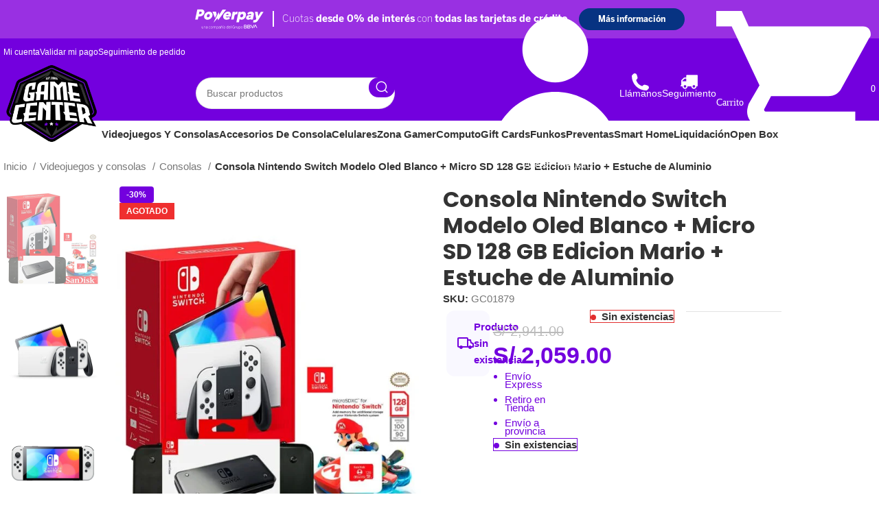

--- FILE ---
content_type: text/html; charset=UTF-8
request_url: https://gamecenterperu.com/tienda/consola-nintendo-switch-modelo-oled-blanco-micro-sd-128-gb-edicion-mario-estuche-de-aluminio/
body_size: 92270
content:
<!DOCTYPE html><html lang="es"><head><script data-no-optimize="1">var litespeed_docref=sessionStorage.getItem("litespeed_docref");litespeed_docref&&(Object.defineProperty(document,"referrer",{get:function(){return litespeed_docref}}),sessionStorage.removeItem("litespeed_docref"));</script> <meta charset="UTF-8"><link rel="profile" href="https://gmpg.org/xfn/11"><link rel="pingback" href="https://gamecenterperu.com/xmlrpc.php"> <script id="rt-powerpay" src="https://components-bnpl-pe-bbva-production.moprestamo.com/cdn/dist/powerpay-components/powerpay-components.esm.js" type="module"></script> <meta name='robots' content='index, follow, max-image-preview:large, max-snippet:-1, max-video-preview:-1' /> <script data-cfasync="false" data-pagespeed-no-defer>var gtm4wp_datalayer_name = "dataLayer";
	var dataLayer = dataLayer || [];
	const gtm4wp_use_sku_instead = 1;
	const gtm4wp_currency = 'PEN';
	const gtm4wp_product_per_impression = 10;
	const gtm4wp_clear_ecommerce = false;
	const gtm4wp_datalayer_max_timeout = 2000;

	const gtm4wp_scrollerscript_debugmode         = false;
	const gtm4wp_scrollerscript_callbacktime      = 100;
	const gtm4wp_scrollerscript_readerlocation    = 150;
	const gtm4wp_scrollerscript_contentelementid  = "content";
	const gtm4wp_scrollerscript_scannertime       = 60;</script>  <script id="google_gtagjs-js-consent-mode-data-layer" type="litespeed/javascript">window.dataLayerPYS=window.dataLayerPYS||[];function gtag(){dataLayerPYS.push(arguments)}
gtag('consent','default',{"ad_personalization":"denied","ad_storage":"denied","ad_user_data":"denied","analytics_storage":"denied","functionality_storage":"denied","security_storage":"denied","personalization_storage":"denied","region":["AT","BE","BG","CH","CY","CZ","DE","DK","EE","ES","FI","FR","GB","GR","HR","HU","IE","IS","IT","LI","LT","LU","LV","MT","NL","NO","PL","PT","RO","SE","SI","SK"],"wait_for_update":500});window._googlesitekitConsentCategoryMap={"statistics":["analytics_storage"],"marketing":["ad_storage","ad_user_data","ad_personalization"],"functional":["functionality_storage","security_storage"],"preferences":["personalization_storage"]};window._googlesitekitConsents={"ad_personalization":"denied","ad_storage":"denied","ad_user_data":"denied","analytics_storage":"denied","functionality_storage":"denied","security_storage":"denied","personalization_storage":"denied","region":["AT","BE","BG","CH","CY","CZ","DE","DK","EE","ES","FI","FR","GB","GR","HR","HU","IE","IS","IT","LI","LT","LU","LV","MT","NL","NO","PL","PT","RO","SE","SI","SK"],"wait_for_update":500}</script>  <script data-cfasync="false" data-pagespeed-no-defer>window.dataLayerPYS = window.dataLayerPYS || [];</script> <title>Consola Nintendo Switch Modelo Oled Blanco + Micro SD 128 GB Edicion Mario + Estuche de Aluminio - Game Center SAC</title><meta name="description" content="LANZAMIENTO: 8 de octubre 2021 MODELO: Nintendo Switch Oled COLOR: Blanco CAPACIDAD: 64gb TIPO: Consola Hibrida Solo se emite boleta de venta" /><link rel="canonical" href="https://gamecenterperu.com/consolas-nintendo-switch-oled/consola-nintendo-switch-modelo-oled-blanco-micro-sd-128-gb-edicion-mario-estuche-de-aluminio/" /><meta property="og:locale" content="es_ES" /><meta property="og:type" content="product" /><meta property="og:title" content="Consola Nintendo Switch Modelo Oled Blanco + Micro SD 128 GB Edicion Mario + Estuche de Aluminio" /><meta property="og:description" content="LANZAMIENTO: 8 de octubre 2021 MODELO: Nintendo Switch Oled COLOR: Blanco CAPACIDAD: 64gb TIPO: Consola Hibrida Solo se emite boleta de venta" /><meta property="og:url" content="https://gamecenterperu.com/consolas-nintendo-switch-oled/consola-nintendo-switch-modelo-oled-blanco-micro-sd-128-gb-edicion-mario-estuche-de-aluminio/" /><meta property="og:site_name" content="Game Center SAC" /><meta property="article:modified_time" content="2025-10-23T17:27:37+00:00" /><meta property="og:image" content="https://gamecenterperu.com/wp-content/uploads/2023/11/GC01879.jpg" /><meta property="og:image:width" content="1500" /><meta property="og:image:height" content="1500" /><meta property="og:image:type" content="image/jpeg" /><meta property="og:image" content="https://gamecenterperu.com/wp-content/uploads/2023/11/GC01879_1.jpg" /><meta property="og:image:width" content="1500" /><meta property="og:image:height" content="1500" /><meta property="og:image:type" content="image/jpeg" /><meta property="og:image" content="https://gamecenterperu.com/wp-content/uploads/2023/11/GC01879_2.jpg" /><meta property="og:image:width" content="1500" /><meta property="og:image:height" content="1500" /><meta property="og:image:type" content="image/jpeg" /><meta property="og:image" content="https://gamecenterperu.com/wp-content/uploads/2023/11/GC01879_3.jpg" /><meta property="og:image:width" content="1500" /><meta property="og:image:height" content="1500" /><meta property="og:image:type" content="image/jpeg" /><meta property="og:image" content="https://gamecenterperu.com/wp-content/uploads/2023/11/GC01879_4.jpg" /><meta property="og:image:width" content="1500" /><meta property="og:image:height" content="1500" /><meta property="og:image:type" content="image/jpeg" /><meta property="og:image" content="https://gamecenterperu.com/wp-content/uploads/2023/11/GC01879_5.jpg" /><meta property="og:image:width" content="1500" /><meta property="og:image:height" content="1500" /><meta property="og:image:type" content="image/jpeg" /><meta name="twitter:card" content="summary_large_image" /><meta name="twitter:label1" content="Precio" /><meta name="twitter:data1" content="S/&nbsp;2,059.00" /><meta name="twitter:label2" content="Disponibilidad" /><meta name="twitter:data2" content="Sin existencias" /> <script type="application/ld+json" class="yoast-schema-graph">{"@context":"https://schema.org","@graph":[{"@type":["WebPage","ItemPage"],"@id":"https://gamecenterperu.com/consolas-nintendo-switch-oled/consola-nintendo-switch-modelo-oled-blanco-micro-sd-128-gb-edicion-mario-estuche-de-aluminio/","url":"https://gamecenterperu.com/consolas-nintendo-switch-oled/consola-nintendo-switch-modelo-oled-blanco-micro-sd-128-gb-edicion-mario-estuche-de-aluminio/","name":"Consola Nintendo Switch Modelo Oled Blanco + Micro SD 128 GB Edicion Mario + Estuche de Aluminio - Game Center SAC","isPartOf":{"@id":"https://gamecenterperu.com/#website"},"primaryImageOfPage":{"@id":"https://gamecenterperu.com/consolas-nintendo-switch-oled/consola-nintendo-switch-modelo-oled-blanco-micro-sd-128-gb-edicion-mario-estuche-de-aluminio/#primaryimage"},"image":{"@id":"https://gamecenterperu.com/consolas-nintendo-switch-oled/consola-nintendo-switch-modelo-oled-blanco-micro-sd-128-gb-edicion-mario-estuche-de-aluminio/#primaryimage"},"thumbnailUrl":"https://gamecenterperu.com/wp-content/uploads/2023/11/GC01879.jpg","breadcrumb":{"@id":"https://gamecenterperu.com/consolas-nintendo-switch-oled/consola-nintendo-switch-modelo-oled-blanco-micro-sd-128-gb-edicion-mario-estuche-de-aluminio/#breadcrumb"},"inLanguage":"es","potentialAction":{"@type":"BuyAction","target":"https://gamecenterperu.com/consolas-nintendo-switch-oled/consola-nintendo-switch-modelo-oled-blanco-micro-sd-128-gb-edicion-mario-estuche-de-aluminio/"}},{"@type":"ImageObject","inLanguage":"es","@id":"https://gamecenterperu.com/consolas-nintendo-switch-oled/consola-nintendo-switch-modelo-oled-blanco-micro-sd-128-gb-edicion-mario-estuche-de-aluminio/#primaryimage","url":"https://gamecenterperu.com/wp-content/uploads/2023/11/GC01879.jpg","contentUrl":"https://gamecenterperu.com/wp-content/uploads/2023/11/GC01879.jpg","width":1500,"height":1500},{"@type":"BreadcrumbList","@id":"https://gamecenterperu.com/consolas-nintendo-switch-oled/consola-nintendo-switch-modelo-oled-blanco-micro-sd-128-gb-edicion-mario-estuche-de-aluminio/#breadcrumb","itemListElement":[{"@type":"ListItem","position":1,"name":"Portada","item":"https://gamecenterperu.com/"},{"@type":"ListItem","position":2,"name":"Productos"},{"@type":"ListItem","position":3,"name":"Consola Nintendo Switch Modelo Oled Blanco + Micro SD 128 GB Edicion Mario + Estuche de Aluminio"}]},{"@type":"WebSite","@id":"https://gamecenterperu.com/#website","url":"https://gamecenterperu.com/","name":"Game Center SAC","description":"Compra lo último en videojuegos para PS5, PS4, Xbox y  Nintendo Switch, consolas con ofertas exclusivas en Game Center SAC. Envío a todo Perú.","publisher":{"@id":"https://gamecenterperu.com/#organization"},"potentialAction":[{"@type":"SearchAction","target":{"@type":"EntryPoint","urlTemplate":"https://gamecenterperu.com/?s={search_term_string}"},"query-input":"required name=search_term_string"}],"inLanguage":"es"},{"@type":"Organization","@id":"https://gamecenterperu.com/#organization","name":"Game Center SAC","url":"https://gamecenterperu.com/","logo":{"@type":"ImageObject","inLanguage":"es","@id":"https://gamecenterperu.com/#/schema/logo/image/","url":"https://gamecenterperu.com/wp-content/uploads/2023/09/cropped-Logo-Game-Center-2023.png","contentUrl":"https://gamecenterperu.com/wp-content/uploads/2023/09/cropped-Logo-Game-Center-2023.png","width":512,"height":512,"caption":"Game Center SAC"},"image":{"@id":"https://gamecenterperu.com/#/schema/logo/image/"},"sameAs":["https://www.facebook.com/gamecentersac","https://www.instagram.com/gamecenterlatam/"]}]}</script> <meta property="product:price:amount" content="2059.00" /><meta property="product:price:currency" content="PEN" /><meta property="og:availability" content="out of stock" /><meta property="product:availability" content="out of stock" /><meta property="product:retailer_item_id" content="GC01879" /><meta property="product:condition" content="new" />
 <script type='application/javascript'  id='pys-version-script'>console.log('PixelYourSite Free version 11.1.5.1');</script> <link rel='dns-prefetch' href='//www.googletagmanager.com' /><link rel='dns-prefetch' href='//fonts.googleapis.com' /><link rel="alternate" type="application/rss+xml" title="Game Center SAC &raquo; Feed" href="https://gamecenterperu.com/feed/" /><link rel="alternate" type="application/rss+xml" title="Game Center SAC &raquo; Feed de los comentarios" href="https://gamecenterperu.com/comments/feed/" /><link rel="alternate" type="application/rss+xml" title="Game Center SAC &raquo; Comentario Consola Nintendo Switch Modelo Oled Blanco + Micro SD 128 GB Edicion Mario + Estuche de Aluminio del feed" href="https://gamecenterperu.com/consolas-nintendo-switch-oled/consola-nintendo-switch-modelo-oled-blanco-micro-sd-128-gb-edicion-mario-estuche-de-aluminio/feed/" /><link rel="alternate" title="oEmbed (JSON)" type="application/json+oembed" href="https://gamecenterperu.com/wp-json/oembed/1.0/embed?url=https%3A%2F%2Fgamecenterperu.com%2Fconsolas-nintendo-switch-oled%2Fconsola-nintendo-switch-modelo-oled-blanco-micro-sd-128-gb-edicion-mario-estuche-de-aluminio%2F" /><link rel="alternate" title="oEmbed (XML)" type="text/xml+oembed" href="https://gamecenterperu.com/wp-json/oembed/1.0/embed?url=https%3A%2F%2Fgamecenterperu.com%2Fconsolas-nintendo-switch-oled%2Fconsola-nintendo-switch-modelo-oled-blanco-micro-sd-128-gb-edicion-mario-estuche-de-aluminio%2F&#038;format=xml" /><style id='wp-img-auto-sizes-contain-inline-css' type='text/css'>img:is([sizes=auto i],[sizes^="auto," i]){contain-intrinsic-size:3000px 1500px}
/*# sourceURL=wp-img-auto-sizes-contain-inline-css */</style><link data-optimized="2" rel="stylesheet" href="https://gamecenterperu.com/wp-content/litespeed/css/67e66f56692d7c31778155757f441500.css?ver=cda3b" /><style id='berocket_products_label_style-inline-css' type='text/css'>.berocket_better_labels:before,
        .berocket_better_labels:after {
            clear: both;
            content: " ";
            display: block;
        }
        .berocket_better_labels.berocket_better_labels_image {
            position: absolute!important;
            top: 0px!important;
            bottom: 0px!important;
            left: 0px!important;
            right: 0px!important;
            pointer-events: none;
        }
        .berocket_better_labels.berocket_better_labels_image * {
            pointer-events: none;
        }
        .berocket_better_labels.berocket_better_labels_image img,
        .berocket_better_labels.berocket_better_labels_image .fa,
        .berocket_better_labels.berocket_better_labels_image .berocket_color_label,
        .berocket_better_labels.berocket_better_labels_image .berocket_image_background,
        .berocket_better_labels .berocket_better_labels_line .br_alabel,
        .berocket_better_labels .berocket_better_labels_line .br_alabel span {
            pointer-events: all;
        }
        .berocket_better_labels .berocket_color_label,
        .br_alabel .berocket_color_label {
            width: 100%;
            height: 100%;
            display: block;
        }
        .berocket_better_labels .berocket_better_labels_position_left {
            text-align:left;
            float: left;
            clear: left;
        }
        .berocket_better_labels .berocket_better_labels_position_center {
            text-align:center;
        }
        .berocket_better_labels .berocket_better_labels_position_right {
            text-align:right;
            float: right;
            clear: right;
        }
        .berocket_better_labels.berocket_better_labels_label {
            clear: both
        }
        .berocket_better_labels .berocket_better_labels_line {
            line-height: 1px;
        }
        .berocket_better_labels.berocket_better_labels_label .berocket_better_labels_line {
            clear: none;
        }
        .berocket_better_labels .berocket_better_labels_position_left .berocket_better_labels_line {
            clear: left;
        }
        .berocket_better_labels .berocket_better_labels_position_right .berocket_better_labels_line {
            clear: right;
        }
        .berocket_better_labels .berocket_better_labels_line .br_alabel {
            display: inline-block;
            position: relative;
            top: 0!important;
            left: 0!important;
            right: 0!important;
            line-height: 1px;
        }.berocket_better_labels .berocket_better_labels_position {
                display: flex;
                flex-direction: column;
            }
            .berocket_better_labels .berocket_better_labels_position.berocket_better_labels_position_left {
                align-items: start;
            }
            .berocket_better_labels .berocket_better_labels_position.berocket_better_labels_position_right {
                align-items: end;
            }
            .rtl .berocket_better_labels .berocket_better_labels_position.berocket_better_labels_position_left {
                align-items: end;
            }
            .rtl .berocket_better_labels .berocket_better_labels_position.berocket_better_labels_position_right {
                align-items: start;
            }
            .berocket_better_labels .berocket_better_labels_position.berocket_better_labels_position_center {
                align-items: center;
            }
            .berocket_better_labels .berocket_better_labels_position .berocket_better_labels_inline {
                display: flex;
                align-items: start;
            }
/*# sourceURL=berocket_products_label_style-inline-css */</style><style id='safe-svg-svg-icon-style-inline-css' type='text/css'>.safe-svg-cover{text-align:center}.safe-svg-cover .safe-svg-inside{display:inline-block;max-width:100%}.safe-svg-cover svg{fill:currentColor;height:100%;max-height:100%;max-width:100%;width:100%}

/*# sourceURL=https://gamecenterperu.com/wp-content/plugins/safe-svg/dist/safe-svg-block-frontend.css */</style><style id='woocommerce-inline-inline-css' type='text/css'>.woocommerce form .form-row .required { visibility: visible; }
/*# sourceURL=woocommerce-inline-inline-css */</style><style id='woofc-frontend-inline-css' type='text/css'>.woofc-area.woofc-style-01 .woofc-inner, .woofc-area.woofc-style-03 .woofc-inner, .woofc-area.woofc-style-02 .woofc-area-bot .woofc-action .woofc-action-inner > div a:hover, .woofc-area.woofc-style-04 .woofc-area-bot .woofc-action .woofc-action-inner > div a:hover {
                            background-color: #7300de;
                        }

                        .woofc-area.woofc-style-01 .woofc-area-bot .woofc-action .woofc-action-inner > div a, .woofc-area.woofc-style-02 .woofc-area-bot .woofc-action .woofc-action-inner > div a, .woofc-area.woofc-style-03 .woofc-area-bot .woofc-action .woofc-action-inner > div a, .woofc-area.woofc-style-04 .woofc-area-bot .woofc-action .woofc-action-inner > div a {
                            outline: none;
                            color: #7300de;
                        }

                        .woofc-area.woofc-style-02 .woofc-area-bot .woofc-action .woofc-action-inner > div a, .woofc-area.woofc-style-04 .woofc-area-bot .woofc-action .woofc-action-inner > div a {
                            border-color: #7300de;
                        }

                        .woofc-area.woofc-style-05 .woofc-inner{
                            background-color: #7300de;
                            background-image: url('');
                            background-size: cover;
                            background-position: center;
                            background-repeat: no-repeat;
                        }
                        
                        .woofc-count span {
                            background-color: #7300de;
                        }
/*# sourceURL=woofc-frontend-inline-css */</style> <script id="jquery-core-js-extra" type="litespeed/javascript">var pysFacebookRest={"restApiUrl":"https://gamecenterperu.com/wp-json/pys-facebook/v1/event","debug":""}</script> <script type="litespeed/javascript" data-src="https://gamecenterperu.com/wp-includes/js/jquery/jquery.min.js" id="jquery-core-js"></script> <script id="jquery-js-after" type="litespeed/javascript">window.addEventListener('load',function(){setTimeout(function(){var moProductPageElement=document.querySelector('mo-product-page');if(moProductPageElement){var shadowRoot=moProductPageElement.shadowRoot;if(shadowRoot){var moProductPage=shadowRoot.querySelector('.mo-product-page');if(moProductPage){setTimeout(function(){moProductPage.style.maxWidth='-webkit-fill-available';moProductPage.style.borderRadius='5px';moProductPage.style.display='inline-flex'},1000)}}}},100)})</script> <script id="wfco-utm-tracking-js-extra" type="litespeed/javascript">var wffnUtm={"utc_offset":"-300","site_url":"https://gamecenterperu.com","genericParamEvents":"{\"user_roles\":\"guest\",\"plugin\":\"Funnel Builder\"}","cookieKeys":["flt","timezone","is_mobile","browser","fbclid","gclid","referrer","fl_url","utm_source","utm_medium","utm_campaign","utm_term","utm_content"],"excludeDomain":["paypal.com","klarna.com","quickpay.net"]}</script> <script id="tt4b_ajax_script-js-extra" type="litespeed/javascript">var tt4b_script_vars={"pixel_code":"CHP4063C77UCDSLJ59D0","currency":"PEN","country":"PE","advanced_matching":"1"}</script> <script id="wc-add-to-cart-js-extra" type="litespeed/javascript">var wc_add_to_cart_params={"ajax_url":"/wp-admin/admin-ajax.php","wc_ajax_url":"/?wc-ajax=%%endpoint%%","i18n_view_cart":"Ver carrito","cart_url":"https://gamecenterperu.com/carrito-de-compras/","is_cart":"","cart_redirect_after_add":"no"}</script> <script id="wc-single-product-js-extra" type="litespeed/javascript">var wc_single_product_params={"i18n_required_rating_text":"Por favor elige una puntuaci\u00f3n","i18n_rating_options":["1 de 5 estrellas","2 de 5 estrellas","3 de 5 estrellas","4 de 5 estrellas","5 de 5 estrellas"],"i18n_product_gallery_trigger_text":"Ver galer\u00eda de im\u00e1genes a pantalla completa","review_rating_required":"yes","flexslider":{"rtl":!1,"animation":"slide","smoothHeight":!0,"directionNav":!1,"controlNav":"thumbnails","slideshow":!1,"animationSpeed":500,"animationLoop":!1,"allowOneSlide":!1},"zoom_enabled":"","zoom_options":[],"photoswipe_enabled":"","photoswipe_options":{"shareEl":!1,"closeOnScroll":!1,"history":!1,"hideAnimationDuration":0,"showAnimationDuration":0},"flexslider_enabled":""}</script> <script id="wt-smart-coupon-for-woo-js-extra" type="litespeed/javascript">var WTSmartCouponOBJ={"ajaxurl":"https://gamecenterperu.com/wp-admin/admin-ajax.php","wc_ajax_url":"https://gamecenterperu.com/?wc-ajax=","nonces":{"public":"7efc94c986","apply_coupon":"6d8351760d"},"labels":{"please_wait":"Please wait...","choose_variation":"Please choose a variation","error":"Error !!!"},"shipping_method":[],"payment_method":"","is_cart":""}</script> <script id="woo-conditional-shipping-js-js-extra" type="litespeed/javascript">var conditional_shipping_settings={"trigger_fields":[]}</script> <script id="kodewp_payment_qr-js-extra" type="litespeed/javascript">var kwajaxurl={"ajaxurl":"https://gamecenterperu.com/wp-admin/admin-ajax.php"};var kwp_translate={"kwp_pqr_btn_continue":"Continue","kwp_pqr_upload_images":"Please only upload images"}</script> <script id="pys-js-extra" type="litespeed/javascript">var pysOptions={"staticEvents":{"facebook":{"woo_view_content":[{"delay":0,"type":"static","name":"ViewContent","pixelIds":["924568282140026"],"eventID":"5f7b4327-2262-46b4-9bcc-8f5bf3e0c5ce","params":{"content_ids":["62819"],"content_type":"product","content_name":"Consola Nintendo Switch Modelo Oled Blanco + Micro SD 128 GB Edicion Mario + Estuche de Aluminio","category_name":"Consolas, Consolas Nintendo Switch Oled","value":"2059","currency":"PEN","contents":[{"id":"62819","quantity":1}],"product_price":"2059","page_title":"Consola Nintendo Switch Modelo Oled Blanco + Micro SD 128 GB Edicion Mario + Estuche de Aluminio","post_type":"product","post_id":62819,"plugin":"PixelYourSite","user_role":"guest","event_url":"gamecenterperu.com/tienda/consola-nintendo-switch-modelo-oled-blanco-micro-sd-128-gb-edicion-mario-estuche-de-aluminio/"},"e_id":"woo_view_content","ids":[],"hasTimeWindow":!1,"timeWindow":0,"woo_order":"","edd_order":""}],"init_event":[{"delay":0,"type":"static","ajaxFire":!1,"name":"PageView","pixelIds":["924568282140026"],"eventID":"07890109-26e2-47a1-a561-6f66378c5acd","params":{"page_title":"Consola Nintendo Switch Modelo Oled Blanco + Micro SD 128 GB Edicion Mario + Estuche de Aluminio","post_type":"product","post_id":62819,"plugin":"PixelYourSite","user_role":"guest","event_url":"gamecenterperu.com/tienda/consola-nintendo-switch-modelo-oled-blanco-micro-sd-128-gb-edicion-mario-estuche-de-aluminio/"},"e_id":"init_event","ids":[],"hasTimeWindow":!1,"timeWindow":0,"woo_order":"","edd_order":""}]},"ga":{"woo_view_content":[{"delay":0,"type":"static","name":"view_item","trackingIds":["G-BDTQJLZC5W G-BDTQJLZC5W"],"eventID":"5f7b4327-2262-46b4-9bcc-8f5bf3e0c5ce","params":{"event_category":"ecommerce","currency":"PEN","items":[{"item_id":"62819","item_name":"Consola Nintendo Switch Modelo Oled Blanco + Micro SD 128 GB Edicion Mario + Estuche de Aluminio","quantity":1,"price":"2059","item_category":"Consolas Nintendo Switch Oled","item_category2":"Consolas"}],"value":"2059","page_title":"Consola Nintendo Switch Modelo Oled Blanco + Micro SD 128 GB Edicion Mario + Estuche de Aluminio","post_type":"product","post_id":62819,"plugin":"PixelYourSite","user_role":"guest","event_url":"gamecenterperu.com/tienda/consola-nintendo-switch-modelo-oled-blanco-micro-sd-128-gb-edicion-mario-estuche-de-aluminio/"},"e_id":"woo_view_content","ids":[],"hasTimeWindow":!1,"timeWindow":0,"pixelIds":[],"woo_order":"","edd_order":""}]}},"dynamicEvents":{"automatic_event_form":{"facebook":{"delay":0,"type":"dyn","name":"Form","pixelIds":["924568282140026"],"eventID":"64b0e807-64b4-459f-b97e-11ce6b9556cc","params":{"page_title":"Consola Nintendo Switch Modelo Oled Blanco + Micro SD 128 GB Edicion Mario + Estuche de Aluminio","post_type":"product","post_id":62819,"plugin":"PixelYourSite","user_role":"guest","event_url":"gamecenterperu.com/tienda/consola-nintendo-switch-modelo-oled-blanco-micro-sd-128-gb-edicion-mario-estuche-de-aluminio/"},"e_id":"automatic_event_form","ids":[],"hasTimeWindow":!1,"timeWindow":0,"woo_order":"","edd_order":""},"ga":{"delay":0,"type":"dyn","name":"Form","trackingIds":["G-BDTQJLZC5W G-BDTQJLZC5W"],"eventID":"64b0e807-64b4-459f-b97e-11ce6b9556cc","params":{"page_title":"Consola Nintendo Switch Modelo Oled Blanco + Micro SD 128 GB Edicion Mario + Estuche de Aluminio","post_type":"product","post_id":62819,"plugin":"PixelYourSite","user_role":"guest","event_url":"gamecenterperu.com/tienda/consola-nintendo-switch-modelo-oled-blanco-micro-sd-128-gb-edicion-mario-estuche-de-aluminio/"},"e_id":"automatic_event_form","ids":[],"hasTimeWindow":!1,"timeWindow":0,"pixelIds":[],"woo_order":"","edd_order":""}},"automatic_event_download":{"facebook":{"delay":0,"type":"dyn","name":"Download","extensions":["","doc","exe","js","pdf","ppt","tgz","zip","xls"],"pixelIds":["924568282140026"],"eventID":"49c05b31-f473-45f4-ba8d-4fbd1c0b099d","params":{"page_title":"Consola Nintendo Switch Modelo Oled Blanco + Micro SD 128 GB Edicion Mario + Estuche de Aluminio","post_type":"product","post_id":62819,"plugin":"PixelYourSite","user_role":"guest","event_url":"gamecenterperu.com/tienda/consola-nintendo-switch-modelo-oled-blanco-micro-sd-128-gb-edicion-mario-estuche-de-aluminio/"},"e_id":"automatic_event_download","ids":[],"hasTimeWindow":!1,"timeWindow":0,"woo_order":"","edd_order":""},"ga":{"delay":0,"type":"dyn","name":"Download","extensions":["","doc","exe","js","pdf","ppt","tgz","zip","xls"],"trackingIds":["G-BDTQJLZC5W G-BDTQJLZC5W"],"eventID":"49c05b31-f473-45f4-ba8d-4fbd1c0b099d","params":{"page_title":"Consola Nintendo Switch Modelo Oled Blanco + Micro SD 128 GB Edicion Mario + Estuche de Aluminio","post_type":"product","post_id":62819,"plugin":"PixelYourSite","user_role":"guest","event_url":"gamecenterperu.com/tienda/consola-nintendo-switch-modelo-oled-blanco-micro-sd-128-gb-edicion-mario-estuche-de-aluminio/"},"e_id":"automatic_event_download","ids":[],"hasTimeWindow":!1,"timeWindow":0,"pixelIds":[],"woo_order":"","edd_order":""}},"automatic_event_comment":{"facebook":{"delay":0,"type":"dyn","name":"Comment","pixelIds":["924568282140026"],"eventID":"0f9efb83-d902-491e-abaa-57f571004c9f","params":{"page_title":"Consola Nintendo Switch Modelo Oled Blanco + Micro SD 128 GB Edicion Mario + Estuche de Aluminio","post_type":"product","post_id":62819,"plugin":"PixelYourSite","user_role":"guest","event_url":"gamecenterperu.com/tienda/consola-nintendo-switch-modelo-oled-blanco-micro-sd-128-gb-edicion-mario-estuche-de-aluminio/"},"e_id":"automatic_event_comment","ids":[],"hasTimeWindow":!1,"timeWindow":0,"woo_order":"","edd_order":""},"ga":{"delay":0,"type":"dyn","name":"Comment","trackingIds":["G-BDTQJLZC5W G-BDTQJLZC5W"],"eventID":"0f9efb83-d902-491e-abaa-57f571004c9f","params":{"page_title":"Consola Nintendo Switch Modelo Oled Blanco + Micro SD 128 GB Edicion Mario + Estuche de Aluminio","post_type":"product","post_id":62819,"plugin":"PixelYourSite","user_role":"guest","event_url":"gamecenterperu.com/tienda/consola-nintendo-switch-modelo-oled-blanco-micro-sd-128-gb-edicion-mario-estuche-de-aluminio/"},"e_id":"automatic_event_comment","ids":[],"hasTimeWindow":!1,"timeWindow":0,"pixelIds":[],"woo_order":"","edd_order":""}},"automatic_event_scroll":{"facebook":{"delay":0,"type":"dyn","name":"PageScroll","scroll_percent":30,"pixelIds":["924568282140026"],"eventID":"3010e31f-91d1-49f2-bc77-f1f9a508086c","params":{"page_title":"Consola Nintendo Switch Modelo Oled Blanco + Micro SD 128 GB Edicion Mario + Estuche de Aluminio","post_type":"product","post_id":62819,"plugin":"PixelYourSite","user_role":"guest","event_url":"gamecenterperu.com/tienda/consola-nintendo-switch-modelo-oled-blanco-micro-sd-128-gb-edicion-mario-estuche-de-aluminio/"},"e_id":"automatic_event_scroll","ids":[],"hasTimeWindow":!1,"timeWindow":0,"woo_order":"","edd_order":""},"ga":{"delay":0,"type":"dyn","name":"PageScroll","scroll_percent":30,"trackingIds":["G-BDTQJLZC5W G-BDTQJLZC5W"],"eventID":"3010e31f-91d1-49f2-bc77-f1f9a508086c","params":{"page_title":"Consola Nintendo Switch Modelo Oled Blanco + Micro SD 128 GB Edicion Mario + Estuche de Aluminio","post_type":"product","post_id":62819,"plugin":"PixelYourSite","user_role":"guest","event_url":"gamecenterperu.com/tienda/consola-nintendo-switch-modelo-oled-blanco-micro-sd-128-gb-edicion-mario-estuche-de-aluminio/"},"e_id":"automatic_event_scroll","ids":[],"hasTimeWindow":!1,"timeWindow":0,"pixelIds":[],"woo_order":"","edd_order":""}},"automatic_event_time_on_page":{"facebook":{"delay":0,"type":"dyn","name":"TimeOnPage","time_on_page":30,"pixelIds":["924568282140026"],"eventID":"a83868ac-2125-48b0-9b87-f8fe86b4ce56","params":{"page_title":"Consola Nintendo Switch Modelo Oled Blanco + Micro SD 128 GB Edicion Mario + Estuche de Aluminio","post_type":"product","post_id":62819,"plugin":"PixelYourSite","user_role":"guest","event_url":"gamecenterperu.com/tienda/consola-nintendo-switch-modelo-oled-blanco-micro-sd-128-gb-edicion-mario-estuche-de-aluminio/"},"e_id":"automatic_event_time_on_page","ids":[],"hasTimeWindow":!1,"timeWindow":0,"woo_order":"","edd_order":""},"ga":{"delay":0,"type":"dyn","name":"TimeOnPage","time_on_page":30,"trackingIds":["G-BDTQJLZC5W G-BDTQJLZC5W"],"eventID":"a83868ac-2125-48b0-9b87-f8fe86b4ce56","params":{"page_title":"Consola Nintendo Switch Modelo Oled Blanco + Micro SD 128 GB Edicion Mario + Estuche de Aluminio","post_type":"product","post_id":62819,"plugin":"PixelYourSite","user_role":"guest","event_url":"gamecenterperu.com/tienda/consola-nintendo-switch-modelo-oled-blanco-micro-sd-128-gb-edicion-mario-estuche-de-aluminio/"},"e_id":"automatic_event_time_on_page","ids":[],"hasTimeWindow":!1,"timeWindow":0,"pixelIds":[],"woo_order":"","edd_order":""}}},"triggerEvents":[],"triggerEventTypes":[],"facebook":{"pixelIds":["924568282140026"],"advancedMatching":{"external_id":"fbebbfbffefddaffaad"},"advancedMatchingEnabled":!0,"removeMetadata":!1,"wooVariableAsSimple":!1,"serverApiEnabled":!0,"wooCRSendFromServer":!1,"send_external_id":!0,"enabled_medical":!1,"do_not_track_medical_param":["event_url","post_title","page_title","landing_page","content_name","categories","category_name","tags"],"meta_ldu":!1},"ga":{"trackingIds":["G-BDTQJLZC5W G-BDTQJLZC5W"],"commentEventEnabled":!0,"downloadEnabled":!0,"formEventEnabled":!0,"crossDomainEnabled":!1,"crossDomainAcceptIncoming":!1,"crossDomainDomains":[],"isDebugEnabled":["index_0"],"serverContainerUrls":{"G-BDTQJLZC5W G-BDTQJLZC5W":{"enable_server_container":"1","server_container_url":"","transport_url":""}},"additionalConfig":{"G-BDTQJLZC5W G-BDTQJLZC5W":{"first_party_collection":!0}},"disableAdvertisingFeatures":!1,"disableAdvertisingPersonalization":!1,"wooVariableAsSimple":!0,"custom_page_view_event":!1},"debug":"","siteUrl":"https://gamecenterperu.com","ajaxUrl":"https://gamecenterperu.com/wp-admin/admin-ajax.php","ajax_event":"29a737c50e","enable_remove_download_url_param":"1","cookie_duration":"7","last_visit_duration":"60","enable_success_send_form":"","ajaxForServerEvent":"1","ajaxForServerStaticEvent":"1","useSendBeacon":"1","send_external_id":"1","external_id_expire":"180","track_cookie_for_subdomains":"1","google_consent_mode":"1","gdpr":{"ajax_enabled":!1,"all_disabled_by_api":!1,"facebook_disabled_by_api":!1,"analytics_disabled_by_api":!1,"google_ads_disabled_by_api":!1,"pinterest_disabled_by_api":!1,"bing_disabled_by_api":!1,"reddit_disabled_by_api":!1,"externalID_disabled_by_api":!1,"facebook_prior_consent_enabled":!0,"analytics_prior_consent_enabled":!0,"google_ads_prior_consent_enabled":null,"pinterest_prior_consent_enabled":!0,"bing_prior_consent_enabled":!0,"cookiebot_integration_enabled":!1,"cookiebot_facebook_consent_category":"marketing","cookiebot_analytics_consent_category":"statistics","cookiebot_tiktok_consent_category":"marketing","cookiebot_google_ads_consent_category":"marketing","cookiebot_pinterest_consent_category":"marketing","cookiebot_bing_consent_category":"marketing","consent_magic_integration_enabled":!1,"real_cookie_banner_integration_enabled":!1,"cookie_notice_integration_enabled":!1,"cookie_law_info_integration_enabled":!1,"analytics_storage":{"enabled":!0,"value":"granted","filter":!1},"ad_storage":{"enabled":!0,"value":"granted","filter":!1},"ad_user_data":{"enabled":!0,"value":"granted","filter":!1},"ad_personalization":{"enabled":!0,"value":"granted","filter":!1}},"cookie":{"disabled_all_cookie":!1,"disabled_start_session_cookie":!1,"disabled_advanced_form_data_cookie":!1,"disabled_landing_page_cookie":!1,"disabled_first_visit_cookie":!1,"disabled_trafficsource_cookie":!1,"disabled_utmTerms_cookie":!1,"disabled_utmId_cookie":!1},"tracking_analytics":{"TrafficSource":"direct","TrafficLanding":"undefined","TrafficUtms":[],"TrafficUtmsId":[]},"GATags":{"ga_datalayer_type":"default","ga_datalayer_name":"dataLayerPYS"},"woo":{"enabled":!0,"enabled_save_data_to_orders":!0,"addToCartOnButtonEnabled":!0,"addToCartOnButtonValueEnabled":!0,"addToCartOnButtonValueOption":"price","singleProductId":62819,"removeFromCartSelector":"form.woocommerce-cart-form .remove","addToCartCatchMethod":"add_cart_hook","is_order_received_page":!1,"containOrderId":!1},"edd":{"enabled":!1},"cache_bypass":"1768619307"}</script>  <script type="litespeed/javascript" data-src="https://www.googletagmanager.com/gtag/js?id=GT-WVXS6DLL&l=dataLayerPYS" id="google_gtagjs-js"></script> <script id="google_gtagjs-js-after" type="litespeed/javascript">window.dataLayerPYS=window.dataLayerPYS||[];function gtag(){dataLayerPYS.push(arguments)}
gtag("set","linker",{"domains":["gamecenterperu.com"]});gtag("js",new Date());gtag("set","developer_id.dZTNiMT",!0);gtag("config","GT-WVXS6DLL",{"googlesitekit_post_type":"product"});gtag("config","AW-469872549");window._googlesitekit=window._googlesitekit||{};window._googlesitekit.throttledEvents=[];window._googlesitekit.gtagEvent=(name,data)=>{var key=JSON.stringify({name,data});if(!!window._googlesitekit.throttledEvents[key]){return}window._googlesitekit.throttledEvents[key]=!0;setTimeout(()=>{delete window._googlesitekit.throttledEvents[key]},5);gtag("event",name,{...data,event_source:"site-kit"})}</script> <link rel="https://api.w.org/" href="https://gamecenterperu.com/wp-json/" /><link rel="alternate" title="JSON" type="application/json" href="https://gamecenterperu.com/wp-json/wp/v2/product/62819" /><link rel="EditURI" type="application/rsd+xml" title="RSD" href="https://gamecenterperu.com/xmlrpc.php?rsd" /><meta name="generator" content="WordPress 6.9" /><meta name="generator" content="WooCommerce 10.4.3" /><link rel='shortlink' href='https://gamecenterperu.com/?p=62819' /><style>.product .images {position: relative;}</style><meta name="generator" content="Site Kit by Google 1.168.0" />
 <script type="litespeed/javascript" data-src="https://www.googletagmanager.com/gtag/js?id=AW-469872549&l=dataLayerPYS"></script> <script type="litespeed/javascript">window.dataLayerPYS=window.dataLayerPYS||[];function gtag(){dataLayerPYS.push(arguments)}gtag('js',new Date());gtag('config','AW-469872549')</script>  <script type="litespeed/javascript" data-src="https://www.googletagmanager.com/gtag/js?id=AW-469872549&l=dataLayerPYS"></script> <script type="litespeed/javascript">window.dataLayerPYS=window.dataLayerPYS||[];function gtag(){dataLayerPYS.push(arguments)}
gtag('js',new Date());gtag('config','AW-469872549')</script> <meta name="facebook-domain-verification" content="x5wz7is7hdzpdw6z40t8pqjojz90j9" /> <script data-cfasync="false" data-pagespeed-no-defer>var dataLayer_content = {"siteID":0,"siteName":"","pagePostType":"product","pagePostType2":"single-product","pagePostAuthor":"Testing","browserName":"","browserVersion":"","browserEngineName":"","browserEngineVersion":"","osName":"","osVersion":"","deviceType":"bot","deviceManufacturer":"","deviceModel":"","cartContent":{"totals":{"applied_coupons":[],"discount_total":0,"subtotal":0,"total":0},"items":[]},"productRatingCounts":[],"productAverageRating":0,"productReviewCount":0,"productType":"simple","productIsVariable":0};
	dataLayer.push( dataLayer_content );</script> <script data-cfasync="false" data-pagespeed-no-defer>(function(w,d,s,l,i){w[l]=w[l]||[];w[l].push({'gtm.start':
new Date().getTime(),event:'gtm.js'});var f=d.getElementsByTagName(s)[0],
j=d.createElement(s),dl=l!='dataLayer'?'&l='+l:'';j.async=true;j.src=
'//www.googletagmanager.com/gtm.js?id='+i+dl;f.parentNode.insertBefore(j,f);
})(window,document,'script','dataLayer','GTM-N8WN9VZD');</script> <script type="litespeed/javascript">!function(f,b,e,v,n,t,s){if(f.fbq)return;n=f.fbq=function(){n.callMethod?n.callMethod.apply(n,arguments):n.queue.push(arguments)};if(!f._fbq)f._fbq=n;n.push=n;n.loaded=!0;n.version='2.0';n.queue=[];t=b.createElement(e);t.async=!0;t.src=v;s=b.getElementsByTagName(e)[0];s.parentNode.insertBefore(t,s)}(window,document,'script','https://connect.facebook.net/en_US/fbevents.js');fbq('init','181284105708138');fbq('track','PageView')</script> <noscript>
<img
height='1'
width='1'
style='display:none'
src='https://www.facebook.com/tr?id=181284105708138&ev=PageView&noscript=1'
/>
</noscript><meta name="google-site-verification" content="meooRYkORVaYdUOYtykxvfCNkjIXx6bW6G-ykcN__Xc" /><meta name="viewport" content="width=device-width, initial-scale=1.0, maximum-scale=1.0, user-scalable=no">
<noscript><style>.woocommerce-product-gallery{ opacity: 1 !important; }</style></noscript><meta name="google-adsense-platform-account" content="ca-host-pub-2644536267352236"><meta name="google-adsense-platform-domain" content="sitekit.withgoogle.com"><meta name="generator" content="Elementor 3.34.0; features: additional_custom_breakpoints; settings: css_print_method-external, google_font-enabled, font_display-swap"> <script type="litespeed/javascript">!function(f,b,e,v,n,t,s){if(f.fbq)return;n=f.fbq=function(){n.callMethod?n.callMethod.apply(n,arguments):n.queue.push(arguments)};if(!f._fbq)f._fbq=n;n.push=n;n.loaded=!0;n.version='2.0';n.queue=[];t=b.createElement(e);t.async=!0;t.src=v;s=b.getElementsByTagName(e)[0];s.parentNode.insertBefore(t,s)}(window,document,'script','https://connect.facebook.net/en_US/fbevents.js')</script>  <script type="litespeed/javascript">var url=window.location.origin+'?ob=open-bridge';fbq('set','openbridge','924568282140026',url);fbq('init','924568282140026',{},{"agent":"wordpress-6.9-4.1.5"})</script><script type="litespeed/javascript">fbq('track','PageView',[])</script><style type="text/css">.recentcomments a{display:inline !important;padding:0 !important;margin:0 !important;}</style><style>.e-con.e-parent:nth-of-type(n+4):not(.e-lazyloaded):not(.e-no-lazyload),
				.e-con.e-parent:nth-of-type(n+4):not(.e-lazyloaded):not(.e-no-lazyload) * {
					background-image: none !important;
				}
				@media screen and (max-height: 1024px) {
					.e-con.e-parent:nth-of-type(n+3):not(.e-lazyloaded):not(.e-no-lazyload),
					.e-con.e-parent:nth-of-type(n+3):not(.e-lazyloaded):not(.e-no-lazyload) * {
						background-image: none !important;
					}
				}
				@media screen and (max-height: 640px) {
					.e-con.e-parent:nth-of-type(n+2):not(.e-lazyloaded):not(.e-no-lazyload),
					.e-con.e-parent:nth-of-type(n+2):not(.e-lazyloaded):not(.e-no-lazyload) * {
						background-image: none !important;
					}
				}</style> <script type="litespeed/javascript">(function(w,d,s,l,i){w[l]=w[l]||[];w[l].push({'gtm.start':new Date().getTime(),event:'gtm.js'});var f=d.getElementsByTagName(s)[0],j=d.createElement(s),dl=l!='dataLayer'?'&l='+l:'';j.async=!0;j.src='https://www.googletagmanager.com/gtm.js?id='+i+dl;f.parentNode.insertBefore(j,f)})(window,document,'script','dataLayer','GTM-N8WN9VZD')</script> <link rel="icon" href="https://gamecenterperu.com/wp-content/uploads/2023/09/cropped-Logo-Game-Center-2023-150x150.png" sizes="32x32" /><link rel="icon" href="https://gamecenterperu.com/wp-content/uploads/2023/09/cropped-Logo-Game-Center-2023-250x250.png" sizes="192x192" /><link rel="apple-touch-icon" href="https://gamecenterperu.com/wp-content/uploads/2023/09/cropped-Logo-Game-Center-2023-250x250.png" /><meta name="msapplication-TileImage" content="https://gamecenterperu.com/wp-content/uploads/2023/09/cropped-Logo-Game-Center-2023-300x300.png" /><style type="text/css" id="wp-custom-css">/*---MODO ESCRITORIO---*/
/*MENU VISIBLE*/
.whb-sticked .whb-header-bottom .wd-dropdown{
	pointer-events: unset;
  transform: none !important;	
}

/*DISTRITO DE DIRECCIÓN DIFERENTE*/
div input#billing_address_2, div input#shipping_address_2{
	margin-block: 0px 0px!important;
}


/*IMAGEN PRINCIPAL DEL PRODUCTO*/
img.zoomImg{
	width: 800px!important;
	height: 800px!important;
}

/*CENTRAR COLUMNA HORIZONTAL*/
@media (min-width: 1024px){
    .product-home .wd-tabs-header.text-center{
    justify-content: center;
}
	
	
/*TAMAÑO DE LOGO EN*/
	.site-logo{
	  max-height: 150px!important;
    padding-top: 15px!important;
	}
	
	/*TAMAÑO FUENTE DE MENU PRINCIPAL*/
  #menu-primary-menu .nav-link-text{
		font-size: 15px!important;
	}
	
}

/*---MODO TABLET Y MOVIL----*/
/*POP-UP PUM*/
@media(max-width: 1024px){
	.pum-container, .pum-theme-lightbox .pum-container{
		width: 70%!important;
		left: 110px!important;
	}	
}

@media(max-width: 768px){
	.pum-container, .pum-theme-lightbox .pum-container{
		width: 90%!important;
		left: 20px!important;
	}	
}


/*ICONO DE PEDIDOS MOVIL*/
.wd-toolbar-link.wd-tools-element.wd-toolbar-item.wd-tools-custom-icon:nth-child(2) img{
	width: 18px!important;
	height: auto!important;
}

/*ICONO DE SEGUIMIENTO MOVIL*/
.wd-toolbar-link.wd-tools-element.wd-toolbar-item.wd-tools-custom-icon:nth-child(1) img{
	width: 32px!important;
	height: auto!important;
}

/*TAMAÑO DE SVG DE TABS*/
@media (max-width: 1024px){
    .wd-tabs .wd-tabs-header .img-wrapper img{
        width: 80px!important;
        height: auto!important;
    }
	
	  .logitech .wd-tabs .wd-tabs-header .img-wrapper img{
        width: 100px!important;
        height: auto!important;
    }
/*CENTRADO DE SVG DE TABS*/    
    .wd-tabs.tabs-design-simple .wd-tabs-header{
        align-items: center!important;
    }
}

/*---MODO MOVIL----*/
@media (max-width: 768px){
/*TAMAÑO DE SVG DE TABS*/	
	    .wd-tabs .wd-tabs-header .img-wrapper img{
        width: 60px!important;
        height: auto!important;
    }
}

/*BOTÓN CARRITO*/
.wd-tools-element.wd-design-7>a>:is(.wd-tools-inner,.wd-tools-icon){
	background-color: transparent!important
}


/*WHATSAPP, TOP BUTTON, NAVIGATION*/

@media (max-width: 767px){
	.wptwa-toggle{
		bottom: 10%;
		right: 2%;
	}
	
	.scrollToTop.button-show{
		bottom: 20vh !important;
		right: 4.5% !important;
	}
}


/*PRODUCTO EN VARIABLE*/
.woocommerce-variation-add-to-cart.variations_button.woocommerce-variation-add-to-cart-enabled, 

.woocommerce-variation-add-to-cart.variations_button.woocommerce-variation-add-to-cart
{
	display: flex!important;
}

/*ENVIO GRATIS PROD PRINCIPAL*/
.woocommerce .berocket_alabel_id_52955:nth-child(1){
	position: absolute;
	left: 185px!important;
	top: 565px!important
}

/*ENVIO GRATIS RELACIONADO*/ .producto-relacionado.elementor-widget.elementor-widget-wd_products .berocket_alabel_id_52955:nth-child(1){
	position: absolute;
	left: 0px!important;
	top: 90%!important;
}

/*ENVIO GRATIS RECIENTE*/ .producto-reciente.elementor-widget.elementor-widget-wd_products .berocket_alabel_id_52955:nth-child(1){
	position: absolute;
	left: 0px!important;
	top: 99px!important;
}

/*ENVIO GRATIS TIENDA*/
.tienda .berocket_alabel_id_52955:nth-child(1){
	position: absolute;
	left: 0px!important;
	top: 90%!important;
	z-index: 1;
}

/*RECIBELO HOY PROD PRINCIPAL*/
.woocommerce .berocket_alabel_id_52956:nth-child(1){
	position: absolute;
	left: 185px!important;
}

/*ANCHO DE LLEGA HOY*/
/*div.br_alabel.berocket_alabel_id_52955 > span{
	width: 180px!important;
}*/

/*LIQUIDACION TIENDA*/
.tienda .berocket_alabel_id_77466:nth-child(1){
	position: relative!important;
	z-index: 1;
}


/*LIQUIDACION PROD PRINCIPLA*/
.woocommerce .berocket_alabel_id_77466:nth-child(1){
	position: absolute;
	z-index: 1;
}

/*LIQUIDACION RELACIONADO*/
.producto-relacionado.elementor-widget.elementor-widget-wd_products .berocket_alabel_id_77466:nth-child(1){
	position: relative;
	z-index: 1;
}

/*RECIBELO HOY RELACIONADO*/ .producto-relacionado.elementor-widget.elementor-widget-wd_products .berocket_alabel_id_52956:nth-child(1){
	position: absolute;
	left: 0px!important;
}

/*RECIBELO HOY RECIENTE*/ .producto-reciente.elementor-widget.elementor-widget-wd_products .berocket_alabel_id_52956:nth-child(1){
	position: absolute;
	left: 0px!important;
}

/*RECIBELO HOY CARRITO*/ .quiza-interese.elementor-widget.elementor-widget-wd_products .berocket_alabel_id_52956:nth-child(1){
	position: absolute;
	left: 0px!important;
}

/*RECIBELO HOY TIENDA*/
.tienda .berocket_alabel_id_52956:nth-child(1){
	position: absolute;
	left: 0px!important;
	top: 0px!important;
}

/*PREVENTA PROD PRINCIPAL*/
.woocommerce .berocket_alabel_id_53913:nth-child(1){
	position: absolute;
	left: 190px!important;
}

/*PREVENTA TIENDA*/
.tienda .berocket_alabel_id_53913:nth-child(1){
	position: absolute;
	left: 0px!important;
	top: 0px!important;
}

@media (max-width: 765px) {
	/*ENVIO GRATIS PROD PRINCIPAL*/
.woocommerce .berocket_alabel_id_52955:nth-child(1){
	position: absolute;
	left: 0px!important;
	top: 340px!important
}
	
/*ENVIO GRATIS TIENDA*/
.tienda .berocket_alabel_id_52955:nth-child(1){
	top: 83%!important;
}
	
/*ENVIO GRATIS RELACIONADO*/ .producto-relacionado.elementor-widget.elementor-widget-wd_products .berocket_alabel_id_52955:nth-child(1){
	position: absolute;
	left: 0px!important;
	top: 83%!important;
}
	
/*PREVENTA PROD PRINCIPAL*/
.woocommerce .berocket_alabel_id_53913:nth-child(1){
	position: absolute;
	left: 0px!important;
}
	
	/*RECIBELO HOY PROD PRINCIPAL*/
.woocommerce .berocket_alabel_id_52956:nth-child(1){
	position: absolute;
	left: 0px!important;
}
}

.berocket_alabel_id_53913 span{
	background: linear-gradient(to right, #7300DE, #000000)!important;
}

/*COLOR DE ÍCONOS NAV*/
.box-with-icon .info-box-icon .st0{
	fill: white!important;
}

#menu-menu-top span{
	text-transform: none;
}

.product-labels.labels-rectangular{
	top: 0px!important;
}

.product-label.onsale{
	border-radius: 4px;
}

/*PORCENTAJE*/
@media (min-width: 1024px){
	.woocommerce-product-gallery.woocommerce-product-gallery--with-images.woocommerce-product-gallery--columns-4.images.thumbs-position-left.images.row.image-action-zoom .product-label.onsale{
	position: relative!important;
	left: 185px!important;
}
	
	.woocommerce-product-gallery.woocommerce-product-gallery--with-images.woocommerce-product-gallery--columns-4.images.wd-has-thumb.thumbs-position-left.images.row.image-action-zoom .product-label.onsale{
	position: inherit!important;
	left: 0px!important;
	inset-inline: auto 8px!important;
	}
	
}

.woocommerce .product span.onsale{
	padding: 5px 10px !important;
}

.woocommerce .product-labels{
	position: relative !important;
}

.woocommerce-product-gallery .product-labels{
	align-items: flex-start!important;
}

/*ICONO DE CARRITO DE COMPRA*/
@media (min-width: 1140px){
	.wd-header-cart::after{
	content : 'Carrito';
	color: white;
	font-size: 14px !important;
	font-family: 'Lexend Deca' !important;
	font-weight: 500 !important;
	cursor: pointer;
	padding-inline: 5px;
}
	
	.wd-header-cart > a{
	margin-bottom: -15px;
	padding-bottom: 5px;	
	}
	
	.wd-header-cart > a span{
	font-size: 14px !important;
	color: white;
		font-family: 'Lexend Deca' !important;
	font-weight: 500 !important;
	}
	
	.wd-header-my-account a{
	flex-direction: column;
		gap: 5px;
	}
}

.wd-header-my-account > a span{
	font-size: 14px !important;
	color: white;
	font-family: 'Lexend Deca' !important;
	font-weight: 500 !important;
}

.info-box-wrapper div{
	text-align: center;
}

#shipping_method a{
    color: #7300DE;
    font-size: 14px;
}

.wd-header-nav.wd-header-secondary-nav.wd-inline ul li a{
	color: white;
}

 label.screen-reader-text{
	display: contents;
}

input#billing_address_2, input#shipping_address_2{
	margin-top: 5px !important;
}

.scrollToTop.button-show{
	bottom: 10.3%!important;
	right: 1.8%!important;
	width: 40px!important;
	height: 40px!important;
}

.wd-product-cats{
    display: block!important;
    font-size: .625rem!important;
    line-height: 1.7!important;
    white-space: nowrap!important;
    overflow: hidden!important;
    text-overflow: ellipsis!important;
}

.wd-product-cats a{
	display: inline !important;
}


/*QUITAR MODULO POWERPAY DE RESPONSIVE 768*/

@media (max-width: 768px){
	mo-header{
		display: none!important;
	}
}

/*AGRANDAR BANNER DE ACUOTAZ CHECKOUT*/
#acuotaz-add-on{
	max-width: 100%!important;
	padding-bottom: 15px;
}


.screen-reader-text{
	display: none!important;
}</style><style></style> <script type="litespeed/javascript" data-src="https://www.googletagmanager.com/gtag/js?id=AW-469872549&l=dataLayerPYS"></script> <script type="litespeed/javascript">window.dataLayerPYS=window.dataLayerPYS||[];function gtag(){dataLayerPYS.push(arguments)}
gtag('consent','default',{analytics_storage:'denied',ad_storage:'denied',ad_user_data:'denied',ad_personalization:'denied',region:['AT','BE','BG','HR','CY','CZ','DK','EE','FI','FR','DE','GR','HU','IS','IE','IT','LV','LI','LT','LU','MT','NL','NO','PL','PT','RO','SK','SI','ES','SE','GB','CH'],wait_for_update:500,});gtag('js',new Date());gtag('set','developer_id.dOGY3NW',!0);gtag("config","AW-469872549",{"groups":"GLA","send_page_view":!1})</script> <style id="wpforms-css-vars-root">:root {
					--wpforms-field-border-radius: 3px;
--wpforms-field-background-color: #ffffff;
--wpforms-field-border-color: rgba( 0, 0, 0, 0.25 );
--wpforms-field-text-color: rgba( 0, 0, 0, 0.7 );
--wpforms-label-color: rgba( 0, 0, 0, 0.85 );
--wpforms-label-sublabel-color: rgba( 0, 0, 0, 0.55 );
--wpforms-label-error-color: #d63637;
--wpforms-button-border-radius: 3px;
--wpforms-button-background-color: #066aab;
--wpforms-button-text-color: #ffffff;
--wpforms-field-size-input-height: 43px;
--wpforms-field-size-input-spacing: 15px;
--wpforms-field-size-font-size: 16px;
--wpforms-field-size-line-height: 19px;
--wpforms-field-size-padding-h: 14px;
--wpforms-field-size-checkbox-size: 16px;
--wpforms-field-size-sublabel-spacing: 5px;
--wpforms-field-size-icon-size: 1;
--wpforms-label-size-font-size: 16px;
--wpforms-label-size-line-height: 19px;
--wpforms-label-size-sublabel-font-size: 14px;
--wpforms-label-size-sublabel-line-height: 17px;
--wpforms-button-size-font-size: 17px;
--wpforms-button-size-height: 41px;
--wpforms-button-size-padding-h: 15px;
--wpforms-button-size-margin-top: 10px;

				}</style></head><body class="wp-singular product-template-default single single-product postid-62819 wp-custom-logo wp-theme-woodmart wp-child-theme-woodmart-child theme-woodmart woocommerce woocommerce-page woocommerce-no-js wrapper-wide  woodmart-product-design-default categories-accordion-on woodmart-archive-shop woodmart-ajax-shop-on offcanvas-sidebar-mobile offcanvas-sidebar-tablet sticky-toolbar-on elementor-default elementor-kit-6">
<noscript>
<iframe data-lazyloaded="1" src="about:blank" data-litespeed-src="https://www.googletagmanager.com/ns.html?id=GTM-N8WN9VZD" height="0" width="0" style="display:none;visibility:hidden"></iframe>
</noscript>
 <script type="text/javascript" id="wd-flicker-fix">// Flicker fix.</script><mo-header mo-client-id="ck_1Plsop40ZgDlsGQu09B5SJ-SIzAShs8gruB9c5xD1E0"></mo-header><noscript><iframe data-lazyloaded="1" src="about:blank" data-litespeed-src="https://www.googletagmanager.com/ns.html?id=GTM-N8WN9VZD" height="0" width="0" style="display:none;visibility:hidden" aria-hidden="true"></iframe></noscript>
<script type="litespeed/javascript">gtag("event","page_view",{send_to:"GLA"})</script> 
<noscript>
<img height="1" width="1" style="display:none" alt="fbpx"
src="https://www.facebook.com/tr?id=924568282140026&ev=PageView&noscript=1" />
</noscript><div class="website-wrapper"><header class="whb-header whb-header_331220 whb-sticky-shadow whb-scroll-stick whb-sticky-real"><div class="whb-main-header"><div class="whb-row whb-top-bar whb-not-sticky-row whb-with-bg whb-without-border whb-color-dark whb-hidden-mobile whb-flex-flex-middle"><div class="container"><div class="whb-flex-row whb-top-bar-inner"><div class="whb-column whb-col-left whb-visible-lg"><div class="wd-header-nav wd-header-secondary-nav  wd-inline" role="navigation" aria-label="Navegación secundaria"><ul id="menu-menu-top" class="menu wd-nav wd-nav-secondary wd-style-default wd-gap-s"><li id="menu-item-10161" class="menu-item menu-item-type-post_type menu-item-object-page menu-item-10161 item-level-0 menu-simple-dropdown wd-event-hover" ><a href="https://gamecenterperu.com/mi-cuenta/" class="woodmart-nav-link"><span class="nav-link-text">Mi cuenta</span></a></li><li id="menu-item-10162" class="menu-item menu-item-type-post_type menu-item-object-page menu-item-10162 item-level-0 menu-simple-dropdown wd-event-hover" ><a href="https://gamecenterperu.com/validacion-pago/" class="woodmart-nav-link"><span class="nav-link-text">Validar mi pago</span></a></li><li id="menu-item-10196" class="menu-item menu-item-type-post_type menu-item-object-page menu-item-10196 item-level-0 menu-simple-dropdown wd-event-hover" ><a href="https://gamecenterperu.com/seguimiento-de-pedido/" class="woodmart-nav-link"><span class="nav-link-text">Seguimiento de pedido</span></a></li></ul></div></div><div class="whb-column whb-col-center whb-visible-lg whb-empty-column"></div><div class="whb-column whb-col-right whb-visible-lg"><div class=" wd-social-icons icons-design-default icons-size-small color-scheme-light social-follow social-form-circle text-center">
<a rel="noopener noreferrer nofollow" href="https://www.facebook.com/gamecentersac/" target="_blank" class=" wd-social-icon social-facebook" aria-label="Enlace social Facebook">
<span class="wd-icon"></span>
</a>
<a rel="noopener noreferrer nofollow" href="https://www.instagram.com/gamecenterlatam/?hl=es" target="_blank" class=" wd-social-icon social-instagram" aria-label="Enlace social Instagram">
<span class="wd-icon"></span>
</a>
<a rel="noopener noreferrer nofollow" href="https://wa.link/1ngcbj" target="_blank" class="whatsapp-desktop  wd-social-icon social-whatsapp" aria-label="Enlace social WhatsApp">
<span class="wd-icon"></span>
</a>
<a rel="noopener noreferrer nofollow" href="https://wa.link/1ngcbj" target="_blank" class="whatsapp-mobile  wd-social-icon social-whatsapp" aria-label="Enlace social WhatsApp">
<span class="wd-icon"></span>
</a></div></div><div class="whb-column whb-col-mobile whb-hidden-lg whb-empty-column"></div></div></div></div><div class="whb-row whb-general-header whb-sticky-row whb-with-bg whb-without-border whb-color-dark whb-flex-flex-middle"><div class="container"><div class="whb-flex-row whb-general-header-inner"><div class="whb-column whb-col-left whb-visible-lg"><div class="site-logo">
<a href="https://gamecenterperu.com/" class="wd-logo wd-main-logo" rel="home">
<img data-lazyloaded="1" src="[data-uri]" fetchpriority="high" width="512" height="512" data-src="https://gamecenterperu.com/wp-content/uploads/2023/09/cropped-Logo-Game-Center-2023.png.webp" class="attachment-full size-full" alt="" style="max-width:200px;" decoding="async" data-srcset="https://gamecenterperu.com/wp-content/uploads/2023/09/cropped-Logo-Game-Center-2023.png.webp 512w, https://gamecenterperu.com/wp-content/uploads/2023/09/cropped-Logo-Game-Center-2023-300x300.png.webp 300w, https://gamecenterperu.com/wp-content/uploads/2023/09/cropped-Logo-Game-Center-2023-150x150.png.webp 150w, https://gamecenterperu.com/wp-content/uploads/2023/09/cropped-Logo-Game-Center-2023-500x500.png.webp 500w, https://gamecenterperu.com/wp-content/uploads/2023/09/cropped-Logo-Game-Center-2023-20x20.png.webp 20w, https://gamecenterperu.com/wp-content/uploads/2023/09/cropped-Logo-Game-Center-2023-250x250.png.webp 250w" data-sizes="(max-width: 512px) 100vw, 512px" />	</a></div></div><div class="whb-column whb-col-center whb-visible-lg"><div class="whb-space-element " style="width:140px;"></div><div class="wd-search-form wd-header-search-form wd-display-form whb-1yjd6g8pvqgh79uo6oce"><form role="search" method="get" class="searchform  wd-style-with-bg-2 wd-cat-style-bordered woodmart-ajax-search" action="https://gamecenterperu.com/"  data-thumbnail="1" data-price="1" data-post_type="product" data-count="20" data-sku="1" data-symbols_count="3">
<input type="text" class="s" placeholder="Buscar productos" value="" name="s" aria-label="Buscar" title="Buscar productos" required/>
<input type="hidden" name="post_type" value="product">
<button type="submit" class="searchsubmit">
<span>
Buscar...						</span>
</button></form><div class="search-results-wrapper"><div class="wd-dropdown-results wd-scroll wd-dropdown"><div class="wd-scroll-content"></div></div></div></div><div class="whb-space-element " style="width:140px;"></div></div><div class="whb-column whb-col-right whb-visible-lg"><div class="wd-header-my-account wd-tools-element wd-event-hover wd-with-username wd-design-7 wd-account-style-icon wd-tools-custom-icon whb-7qrb5r43fmh57lkx4dry">
<a href="https://gamecenterperu.com/mi-cuenta/" title="Mi cuenta">
<span class="wd-tools-icon">
<img data-lazyloaded="1" src="[data-uri]" width="423" height="477" data-src="https://gamecenterperu.com/wp-content/uploads/2023/10/Inicio-de-sesion-Game-Center.svg" class="wd-custom-icon" alt="" decoding="async" />				</span>
<span class="wd-tools-text">
Acceso / Registro			</span></a><div class="wd-dropdown wd-dropdown-register"><div class="login-dropdown-inner woocommerce">
<span class="wd-heading"><span class="title">Entrar</span><a class="create-account-link" href="https://gamecenterperu.com/mi-cuenta/?action=register">Crear una cuenta</a></span><form method="post" class="login woocommerce-form woocommerce-form-login
" action="https://gamecenterperu.com/mi-cuenta/" 			><p class="woocommerce-FormRow woocommerce-FormRow--wide form-row form-row-wide form-row-username">
<label for="username">Nombre de usuario o correo electrónico&nbsp;<span class="required">*</span></label>
<input type="text" class="woocommerce-Input woocommerce-Input--text input-text" name="username" id="username" value="" /></p><p class="woocommerce-FormRow woocommerce-FormRow--wide form-row form-row-wide form-row-password">
<label for="password">Contraseña&nbsp;<span class="required">*</span></label>
<input class="woocommerce-Input woocommerce-Input--text input-text" type="password" name="password" id="password" autocomplete="current-password" /></p><p class="form-row">
<input type="hidden" id="woocommerce-login-nonce" name="woocommerce-login-nonce" value="5fb7ccbb63" /><input type="hidden" name="_wp_http_referer" value="/tienda/consola-nintendo-switch-modelo-oled-blanco-micro-sd-128-gb-edicion-mario-estuche-de-aluminio/" />										<button type="submit" class="button woocommerce-button woocommerce-form-login__submit" name="login" value="Iniciar sesión">Iniciar sesión</button></p><p class="login-form-footer">
<a href="https://gamecenterperu.com/mi-cuenta/lost-password/" class="woocommerce-LostPassword lost_password">¿Has perdido tu contraseña?</a>
<label class="woocommerce-form__label woocommerce-form__label-for-checkbox woocommerce-form-login__rememberme">
<input class="woocommerce-form__input woocommerce-form__input-checkbox" name="rememberme" type="checkbox" value="forever" title="Recordarme" aria-label="Recordarme" /> <span>Recordarme</span>
</label></p></form></div></div></div><div class="info-box-wrapper  whb-hj37qaxubruqno3ih1zz"><div id="wd-696afd2c75638" class=" cursor-pointer wd-info-box text-left box-icon-align-top box-style-base color-scheme- wd-bg-none"  onclick="window.open(&quot;tel:931464789&quot;,&quot;_blank&quot;)"  ><div class="box-icon-wrapper  box-with-icon box-icon-simple"><div class="info-box-icon"><div class="info-svg-wrapper info-icon" style="width: 25px;height: 25px;"><svg xmlns="http://www.w3.org/2000/svg" xmlns:xlink="http://www.w3.org/1999/xlink" version="1.1" id="svg-2837" x="0px" y="0px" viewBox="0 0 477.2 477.2" style="enable-background:new 0 0 477.2 477.2;" xml:space="preserve"><style type="text/css">.st0{fill:#FFFFFF;}</style><g> <path class="st0" d="M475,380.3l-2.4-7.2c-5.6-16.7-24.1-34.2-41-38.8l-62.7-17.1c-17-4.6-41.2,1.6-53.7,14L292.6,354 c-82.5-22.3-147.1-86.9-169.4-169.4l22.7-22.7c12.4-12.4,18.7-36.7,14-53.7l-17.1-62.7c-4.6-17-22.1-35.4-38.8-41l-7.2-2.4 c-16.7-5.6-40.6,0.1-53,12.5L10,48.7C3.9,54.7,0,71.9,0,72c-1.2,107.7,41.1,211.6,117.3,287.8c76,76,179.5,118.2,286.9,117.3 c0.6,0,18.3-3.8,24.4-9.8l33.9-33.9C474.9,420.9,480.6,397,475,380.3z"></path> </g> </svg></div></div></div><div class="info-box-content"><h4 class="info-box-title title box-title-style-default wd-fontsize-s">Llámanos</h4><div class="info-box-inner set-cont-mb-s reset-last-child"></div></div></div></div><div class="info-box-wrapper  whb-hergws56dwb7gsc5btm6"><div id="wd-696afd2c75925" class=" cursor-pointer wd-info-box text-left box-icon-align-top box-style-base color-scheme- wd-bg-none"  onclick="window.location.href=&quot;https://gamecenterperu.com/seguimiento-de-pedido&quot;"  ><div class="box-icon-wrapper  box-with-icon box-icon-simple"><div class="info-box-icon"><div class="info-svg-wrapper info-icon" style="width: 25px;height: 25px;"><svg xmlns="http://www.w3.org/2000/svg" xmlns:xlink="http://www.w3.org/1999/xlink" version="1.1" id="svg-2321" x="0px" y="0px" viewBox="0 0 493.3 493.3" style="enable-background:new 0 0 493.3 493.3;" xml:space="preserve"><style type="text/css">.st0{fill:#FFFFFF;}</style><g> <path class="st0" d="M487.9,51.1c-3.6-3.6-7.9-5.4-12.8-5.4H182.7c-4.9,0-9.2,1.8-12.8,5.4c-3.6,3.6-5.4,7.9-5.4,12.8v54.8h-45.7 c-5.1,0-10.7,1.2-16.7,3.7c-6,2.5-10.8,5.5-14.4,9.1l-56.5,56.5c-2.5,2.5-4.6,5.3-6.4,8.6c-1.8,3.2-3.1,6.1-4,8.7 c-0.9,2.6-1.5,6.1-1.9,10.6c-0.4,4.5-0.6,7.8-0.7,9.9c-0.1,2.1-0.1,5.7,0,10.9c0.1,5.1,0.1,8.5,0.1,10V338c-4.9,0-9.2,1.8-12.8,5.4 c-3.6,3.6-5.4,7.9-5.4,12.8c0,2.9,0.4,5.4,1.1,7.6c0.8,2.2,2,3.9,3.9,5.3c1.8,1.3,3.4,2.4,4.7,3.3c1.3,0.9,3.6,1.4,6.7,1.7 s5.3,0.5,6.4,0.6c1.1,0.1,3.6,0.1,7.3,0c3.7-0.1,5.9-0.1,6.4-0.1h18.3c0,20.2,7.1,37.4,21.4,51.7c14.3,14.3,31.5,21.4,51.7,21.4 c20.2,0,37.4-7.1,51.7-21.4c14.3-14.3,21.4-31.5,21.4-51.7h109.6c0,20.2,7.1,37.4,21.4,51.7c14.3,14.3,31.5,21.4,51.7,21.4 c20.2,0,37.4-7.1,51.7-21.4c14.3-14.3,21.4-31.5,21.4-51.7c0.6,0,2.7,0,6.4,0.1c3.7,0.1,6.1,0.1,7.3,0c1.1-0.1,3.3-0.3,6.4-0.6 c3.1-0.3,5.4-0.9,6.7-1.7s2.9-2,4.7-3.3c1.8-1.3,3.1-3.1,3.9-5.3c0.8-2.2,1.1-4.7,1.1-7.6V64C493.4,59,491.5,54.7,487.9,51.1z M153.6,400.3c-7.2,7.2-15.8,10.9-25.7,10.9c-9.9,0-18.5-3.6-25.7-10.9c-7.2-7.2-10.8-15.8-10.8-25.7c0-9.9,3.6-18.5,10.8-25.7 c7.2-7.2,15.8-10.8,25.7-10.8c9.9,0,18.5,3.6,25.7,10.8c7.2,7.2,10.9,15.8,10.9,25.7C164.4,384.5,160.8,393.1,153.6,400.3z M164.4,228.4H54.8v-8.6c0-2.5,0.9-4.6,2.6-6.3l55.7-55.7c1.7-1.7,3.8-2.6,6.3-2.6h45.1V228.4z M409.4,400.3 c-7.2,7.2-15.8,10.9-25.7,10.9c-9.9,0-18.5-3.6-25.7-10.9c-7.2-7.2-10.8-15.8-10.8-25.7c0-9.9,3.6-18.5,10.8-25.7 c7.2-7.2,15.8-10.8,25.7-10.8c9.9,0,18.5,3.6,25.7,10.8c7.2,7.2,10.9,15.8,10.9,25.7C420.3,384.5,416.6,393.1,409.4,400.3z"></path> </g> </svg></div></div></div><div class="info-box-content"><h4 class="info-box-title title box-title-style-default wd-fontsize-s">Seguimiento</h4><div class="info-box-inner set-cont-mb-s reset-last-child"></div></div></div></div><div class="wd-header-cart wd-tools-element wd-design-7 wd-tools-custom-icon wd-event-hover wd-style-icon whb-eyi35wj5v52my2hec8de">
<a href="https://gamecenterperu.com/carrito-de-compras/" title="Carrito">
<span class="wd-tools-icon">
<img data-lazyloaded="1" src="[data-uri]" loading="lazy" width="510" height="510" data-src="https://gamecenterperu.com/wp-content/uploads/2023/10/Carrito-Game-Center.svg" class="wd-custom-icon" alt="" decoding="async" />															<span class="wd-cart-number wd-tools-count">0 <span>artículos</span></span>
</span>
<span class="wd-tools-text">
<span class="wd-cart-subtotal"><span class="woocommerce-Price-amount amount"><bdi><span class="woocommerce-Price-currencySymbol">S/</span>&nbsp;0.00</bdi></span></span>
</span></a><div class="wd-dropdown wd-dropdown-cart"><div class="widget woocommerce widget_shopping_cart"><div class="widget_shopping_cart_content"></div></div></div></div></div><div class="whb-column whb-mobile-left whb-hidden-lg"><div class="wd-tools-element wd-header-mobile-nav wd-style-icon wd-design-7 whb-2pcq59rrgv7khz6hxoix">
<a href="#" rel="nofollow" aria-label="Abrir menú móvil">
<span class="wd-tools-icon">
</span><span class="wd-tools-text">Menú</span></a></div></div><div class="whb-column whb-mobile-center whb-hidden-lg"><div class="site-logo">
<a href="https://gamecenterperu.com/" class="wd-logo wd-main-logo" rel="home">
<img data-lazyloaded="1" src="[data-uri]" loading="lazy" width="512" height="512" data-src="https://gamecenterperu.com/wp-content/uploads/2023/09/cropped-Logo-Game-Center-2023.png.webp" class="attachment-full size-full" alt="" style="max-width:180px;" decoding="async" data-srcset="https://gamecenterperu.com/wp-content/uploads/2023/09/cropped-Logo-Game-Center-2023.png.webp 512w, https://gamecenterperu.com/wp-content/uploads/2023/09/cropped-Logo-Game-Center-2023-300x300.png.webp 300w, https://gamecenterperu.com/wp-content/uploads/2023/09/cropped-Logo-Game-Center-2023-150x150.png.webp 150w, https://gamecenterperu.com/wp-content/uploads/2023/09/cropped-Logo-Game-Center-2023-500x500.png.webp 500w, https://gamecenterperu.com/wp-content/uploads/2023/09/cropped-Logo-Game-Center-2023-20x20.png.webp 20w, https://gamecenterperu.com/wp-content/uploads/2023/09/cropped-Logo-Game-Center-2023-250x250.png.webp 250w" data-sizes="(max-width: 512px) 100vw, 512px" />	</a></div></div><div class="whb-column whb-mobile-right whb-hidden-lg"><div class="wd-header-search wd-tools-element wd-header-search-mobile wd-display-full-screen whb-htej2q2vctwwiggizx4k wd-style-icon wd-design-7">
<a href="#" rel="nofollow noopener" aria-label="Buscar">
<span class="wd-tools-icon">
</span><span class="wd-tools-text">
Buscar			</span></a></div><div class="wd-header-my-account wd-tools-element wd-event-hover wd-design-1 wd-account-style-icon login-side-opener whb-hehq7b9i6crxiw1rjzt3">
<a href="https://gamecenterperu.com/mi-cuenta/" title="Mi cuenta">
<span class="wd-tools-icon">
</span>
<span class="wd-tools-text">
Acceso / Registro			</span></a></div></div></div></div></div><div class="whb-row whb-header-bottom whb-sticky-row whb-without-bg whb-without-border whb-color-dark whb-hidden-mobile whb-flex-flex-middle"><div class="container"><div class="whb-flex-row whb-header-bottom-inner"><div class="whb-column whb-col-left whb-visible-lg whb-empty-column"></div><div class="whb-column whb-col-center whb-visible-lg"><div class="wd-header-nav wd-header-secondary-nav text-center" role="navigation" aria-label="Navegación secundaria"><ul id="menu-primary-menu" class="menu wd-nav wd-nav-secondary wd-style-default wd-gap-s"><li id="menu-item-79773" class="menu-item menu-item-type-taxonomy menu-item-object-product_cat current-product-ancestor menu-item-has-children menu-item-79773 item-level-0 menu-simple-dropdown wd-event-hover" ><a href="https://gamecenterperu.com/videojuegos-y-consolas/" class="woodmart-nav-link"><span class="nav-link-text">Videojuegos y consolas</span></a><div class="color-scheme-dark wd-design-default wd-dropdown-menu wd-dropdown"><div class="container"><ul class="wd-sub-menu color-scheme-dark"><li id="menu-item-65398" class="menu-item menu-item-type-taxonomy menu-item-object-product_cat current-product-ancestor current-menu-parent current-product-parent menu-item-has-children menu-item-65398 item-level-1 wd-event-hover" ><a href="https://gamecenterperu.com/videojuegos-y-consolas/consolas/" class="woodmart-nav-link">Consolas</a><ul class="sub-sub-menu wd-dropdown"><li id="menu-item-75694" class="menu-item menu-item-type-taxonomy menu-item-object-product_cat menu-item-75694 item-level-2 wd-event-hover" ><a href="https://gamecenterperu.com/videojuegos-y-consolas/consolas/consolas-ps5/" class="woodmart-nav-link">Consolas PS5</a></li><li id="menu-item-100045" class="menu-item menu-item-type-taxonomy menu-item-object-product_cat menu-item-100045 item-level-2 wd-event-hover" ><a href="https://gamecenterperu.com/videojuegos-y-consolas/consolas/consolas-nintendo-switch-2/" class="woodmart-nav-link">Consolas Nintendo Switch 2</a></li><li id="menu-item-79846" class="menu-item menu-item-type-taxonomy menu-item-object-product_cat current-product-ancestor current-menu-parent current-product-parent menu-item-79846 item-level-2 wd-event-hover" ><a href="https://gamecenterperu.com/videojuegos-y-consolas/consolas/consolas-nintendo-switch-oled/" class="woodmart-nav-link">Consolas Nintendo Switch Oled</a></li><li id="menu-item-65411" class="menu-item menu-item-type-taxonomy menu-item-object-product_cat menu-item-65411 item-level-2 wd-event-hover" ><a href="https://gamecenterperu.com/videojuegos-y-consolas/consolas/consolas-nintendo-switch-lite/" class="woodmart-nav-link">Consolas Nintendo Switch Lite</a></li><li id="menu-item-65419" class="menu-item menu-item-type-taxonomy menu-item-object-product_cat menu-item-65419 item-level-2 wd-event-hover" ><a href="https://gamecenterperu.com/videojuegos-y-consolas/consolas/consolas-xbox-series-x/" class="woodmart-nav-link">Consolas Xbox Series X</a></li><li id="menu-item-65420" class="menu-item menu-item-type-taxonomy menu-item-object-product_cat menu-item-65420 item-level-2 wd-event-hover" ><a href="https://gamecenterperu.com/videojuegos-y-consolas/consolas/consolas-xbox-series-s/" class="woodmart-nav-link">Consolas Xbox Series S</a></li><li id="menu-item-79774" class="menu-item menu-item-type-taxonomy menu-item-object-product_cat menu-item-79774 item-level-2 wd-event-hover" ><a href="https://gamecenterperu.com/videojuegos-y-consolas/consolas/otras-consolas/" class="woodmart-nav-link">Otras consolas</a></li></ul></li><li id="menu-item-65399" class="menu-item menu-item-type-taxonomy menu-item-object-product_cat menu-item-has-children menu-item-65399 item-level-1 wd-event-hover" ><a href="https://gamecenterperu.com/videojuegos-y-consolas/videojuegos/" class="woodmart-nav-link">Videojuegos</a><ul class="sub-sub-menu wd-dropdown"><li id="menu-item-65397" class="menu-item menu-item-type-taxonomy menu-item-object-product_cat menu-item-65397 item-level-2 wd-event-hover" ><a href="https://gamecenterperu.com/videojuegos-y-consolas/videojuegos/juegos-ps5/" class="woodmart-nav-link">Juegos PS5</a></li><li id="menu-item-75722" class="menu-item menu-item-type-taxonomy menu-item-object-product_cat menu-item-75722 item-level-2 wd-event-hover" ><a href="https://gamecenterperu.com/videojuegos-y-consolas/videojuegos/juegos-ps4-playstation/" class="woodmart-nav-link">Juegos PS4</a></li><li id="menu-item-100047" class="menu-item menu-item-type-taxonomy menu-item-object-product_cat menu-item-100047 item-level-2 wd-event-hover" ><a href="https://gamecenterperu.com/videojuegos-y-consolas/videojuegos/juegos-nintendo-switch-2/" class="woodmart-nav-link">Juegos Nintendo Switch 2</a></li><li id="menu-item-65409" class="menu-item menu-item-type-taxonomy menu-item-object-product_cat menu-item-65409 item-level-2 wd-event-hover" ><a href="https://gamecenterperu.com/videojuegos-y-consolas/videojuegos/juegos-nintendo-switch/" class="woodmart-nav-link">Juegos Nintendo Switch</a></li><li id="menu-item-65421" class="menu-item menu-item-type-taxonomy menu-item-object-product_cat menu-item-65421 item-level-2 wd-event-hover" ><a href="https://gamecenterperu.com/videojuegos-y-consolas/videojuegos/juegos-xbox-one/" class="woodmart-nav-link">Juegos Xbox One</a></li><li id="menu-item-65422" class="menu-item menu-item-type-taxonomy menu-item-object-product_cat menu-item-65422 item-level-2 wd-event-hover" ><a href="https://gamecenterperu.com/videojuegos-y-consolas/videojuegos/juegos-xbox-series-x-s/" class="woodmart-nav-link">Juegos Xbox Series X/S</a></li><li id="menu-item-65425" class="menu-item menu-item-type-taxonomy menu-item-object-product_cat menu-item-65425 item-level-2 wd-event-hover" ><a href="https://gamecenterperu.com/videojuegos-y-consolas/videojuegos/digitales/" class="woodmart-nav-link">Digitales</a></li></ul></li></ul></div></div></li><li id="menu-item-65391" class="menu-item menu-item-type-taxonomy menu-item-object-product_cat menu-item-has-children menu-item-65391 item-level-0 menu-simple-dropdown wd-event-hover" ><a href="https://gamecenterperu.com/accesorios-de-consola/" class="woodmart-nav-link"><span class="nav-link-text">Accesorios de Consola</span></a><div class="color-scheme-dark wd-design-default wd-dropdown-menu wd-dropdown"><div class="container"><ul class="wd-sub-menu color-scheme-dark"><li id="menu-item-65424" class="menu-item menu-item-type-taxonomy menu-item-object-product_cat menu-item-has-children menu-item-65424 item-level-1 wd-event-hover" ><a href="https://gamecenterperu.com/accesorios-de-consola/mandos/" class="woodmart-nav-link">Mandos</a><ul class="sub-sub-menu wd-dropdown"><li id="menu-item-65392" class="menu-item menu-item-type-taxonomy menu-item-object-product_cat menu-item-65392 item-level-2 wd-event-hover" ><a href="https://gamecenterperu.com/accesorios-de-consola/mandos/mandos-ps5/" class="woodmart-nav-link">Mandos PS5</a></li><li id="menu-item-65403" class="menu-item menu-item-type-taxonomy menu-item-object-product_cat menu-item-65403 item-level-2 wd-event-hover" ><a href="https://gamecenterperu.com/accesorios-de-consola/mandos/mandos-ps4/" class="woodmart-nav-link">Mandos PS4</a></li><li id="menu-item-100048" class="menu-item menu-item-type-taxonomy menu-item-object-product_cat menu-item-100048 item-level-2 wd-event-hover" ><a href="https://gamecenterperu.com/accesorios-de-consola/mandos/mandos-switch-2/" class="woodmart-nav-link">Mandos Switch 2</a></li><li id="menu-item-65393" class="menu-item menu-item-type-taxonomy menu-item-object-product_cat menu-item-65393 item-level-2 wd-event-hover" ><a href="https://gamecenterperu.com/accesorios-de-consola/mandos/mandos-switch/" class="woodmart-nav-link">Mandos Switch</a></li><li id="menu-item-65483" class="menu-item menu-item-type-taxonomy menu-item-object-product_cat menu-item-65483 item-level-2 wd-event-hover" ><a href="https://gamecenterperu.com/accesorios-de-consola/mandos/mandos-xbox-x-s/" class="woodmart-nav-link">Mandos Xbox X/S</a></li></ul></li><li id="menu-item-65456" class="menu-item menu-item-type-taxonomy menu-item-object-product_cat menu-item-has-children menu-item-65456 item-level-1 wd-event-hover" ><a href="https://gamecenterperu.com/accesorios-de-consola/audifonos/" class="woodmart-nav-link">Audifonos</a><ul class="sub-sub-menu wd-dropdown"><li id="menu-item-79776" class="menu-item menu-item-type-taxonomy menu-item-object-product_cat menu-item-79776 item-level-2 wd-event-hover" ><a href="https://gamecenterperu.com/accesorios-de-consola/audifonos/audifonos-ps5/" class="woodmart-nav-link">Audífonos PS5</a></li><li id="menu-item-79775" class="menu-item menu-item-type-taxonomy menu-item-object-product_cat menu-item-79775 item-level-2 wd-event-hover" ><a href="https://gamecenterperu.com/accesorios-de-consola/audifonos/audifonos-ps4/" class="woodmart-nav-link">Audífonos PS4</a></li><li id="menu-item-79777" class="menu-item menu-item-type-taxonomy menu-item-object-product_cat menu-item-79777 item-level-2 wd-event-hover" ><a href="https://gamecenterperu.com/accesorios-de-consola/audifonos/audifonos-switch/" class="woodmart-nav-link">Audífonos Switch</a></li><li id="menu-item-79778" class="menu-item menu-item-type-taxonomy menu-item-object-product_cat menu-item-79778 item-level-2 wd-event-hover" ><a href="https://gamecenterperu.com/accesorios-de-consola/audifonos/audifonos-xbox-x-s/" class="woodmart-nav-link">Audífonos Xbox X/S</a></li></ul></li><li id="menu-item-65457" class="menu-item menu-item-type-taxonomy menu-item-object-product_cat menu-item-has-children menu-item-65457 item-level-1 wd-event-hover" ><a href="https://gamecenterperu.com/accesorios-de-consola/estuches-y-protectores/" class="woodmart-nav-link">Estuches y Protectores</a><ul class="sub-sub-menu wd-dropdown"><li id="menu-item-65452" class="menu-item menu-item-type-taxonomy menu-item-object-product_cat menu-item-65452 item-level-2 wd-event-hover" ><a href="https://gamecenterperu.com/accesorios-de-consola/estuches-y-protectores/estuches-nintendo-switch/" class="woodmart-nav-link">Estuches Nintendo Switch</a></li><li id="menu-item-100046" class="menu-item menu-item-type-taxonomy menu-item-object-product_cat menu-item-100046 item-level-2 wd-event-hover" ><a href="https://gamecenterperu.com/accesorios-de-consola/estuches-y-protectores/estuches-nintendo-switch-2/" class="woodmart-nav-link">Estuches Nintendo Switch 2</a></li><li id="menu-item-65491" class="menu-item menu-item-type-taxonomy menu-item-object-product_cat menu-item-65491 item-level-2 wd-event-hover" ><a href="https://gamecenterperu.com/accesorios-de-consola/estuches-y-protectores/estuches-nintendo-switch-lite/" class="woodmart-nav-link">Estuches Nintendo Switch Lite</a></li><li id="menu-item-82507" class="menu-item menu-item-type-taxonomy menu-item-object-product_cat menu-item-82507 item-level-2 wd-event-hover" ><a href="https://gamecenterperu.com/accesorios-de-consola/estuches-y-protectores/estuches-xbox/" class="woodmart-nav-link">Estuches Xbox</a></li><li id="menu-item-65462" class="menu-item menu-item-type-taxonomy menu-item-object-product_cat menu-item-65462 item-level-2 wd-event-hover" ><a href="https://gamecenterperu.com/accesorios-de-consola/estuches-y-protectores/estuches-ps5/" class="woodmart-nav-link">Estuches PS5</a></li><li id="menu-item-65469" class="menu-item menu-item-type-taxonomy menu-item-object-product_cat menu-item-65469 item-level-2 wd-event-hover" ><a href="https://gamecenterperu.com/accesorios-de-consola/estuches-y-protectores/estuches-ps4/" class="woodmart-nav-link">Estuches PS4</a></li></ul></li><li id="menu-item-97966" class="menu-item menu-item-type-taxonomy menu-item-object-product_cat menu-item-has-children menu-item-97966 item-level-1 wd-event-hover" ><a href="https://gamecenterperu.com/accesorios-de-consola/ssd-y-memorias/" class="woodmart-nav-link">SSD y Memorias</a><ul class="sub-sub-menu wd-dropdown"><li id="menu-item-97967" class="menu-item menu-item-type-taxonomy menu-item-object-product_cat menu-item-97967 item-level-2 wd-event-hover" ><a href="https://gamecenterperu.com/accesorios-de-consola/ssd-y-memorias/ssd-playstation-5/" class="woodmart-nav-link">SSD Playstation 5</a></li><li id="menu-item-97965" class="menu-item menu-item-type-taxonomy menu-item-object-product_cat menu-item-97965 item-level-2 wd-event-hover" ><a href="https://gamecenterperu.com/accesorios-de-consola/ssd-y-memorias/memorias-nintendo-switch-ssd-y-memorias-accesorios-de-consola/" class="woodmart-nav-link">Memorias Nintendo Switch</a></li><li id="menu-item-100049" class="menu-item menu-item-type-taxonomy menu-item-object-product_cat menu-item-100049 item-level-2 wd-event-hover" ><a href="https://gamecenterperu.com/accesorios-de-consola/ssd-y-memorias/memorias-nintendo-switch-2/" class="woodmart-nav-link">Memorias Nintendo Switch 2</a></li></ul></li><li id="menu-item-100051" class="menu-item menu-item-type-taxonomy menu-item-object-product_cat menu-item-has-children menu-item-100051 item-level-1 wd-event-hover" ><a href="https://gamecenterperu.com/accesorios-de-consola/camaras-accesorios-de-consola/" class="woodmart-nav-link">Cámaras</a><ul class="sub-sub-menu wd-dropdown"><li id="menu-item-100052" class="menu-item menu-item-type-taxonomy menu-item-object-product_cat menu-item-100052 item-level-2 wd-event-hover" ><a href="https://gamecenterperu.com/accesorios-de-consola/camaras-accesorios-de-consola/camaras-nintendo-switch-2/" class="woodmart-nav-link">Cámaras Nintendo Switch 2</a></li></ul></li><li id="menu-item-65458" class="menu-item menu-item-type-taxonomy menu-item-object-product_cat menu-item-has-children menu-item-65458 item-level-1 wd-event-hover" ><a href="https://gamecenterperu.com/accesorios-de-consola/cables-y-cargadores/" class="woodmart-nav-link">Cables y Cargadores</a><ul class="sub-sub-menu wd-dropdown"><li id="menu-item-65465" class="menu-item menu-item-type-taxonomy menu-item-object-product_cat menu-item-65465 item-level-2 wd-event-hover" ><a href="https://gamecenterperu.com/accesorios-de-consola/cables-y-cargadores/cargadores-ps5/" class="woodmart-nav-link">Cargadores PS5</a></li><li id="menu-item-65467" class="menu-item menu-item-type-taxonomy menu-item-object-product_cat menu-item-65467 item-level-2 wd-event-hover" ><a href="https://gamecenterperu.com/accesorios-de-consola/cables-y-cargadores/cargadores-ps4/" class="woodmart-nav-link">Cargadores PS4</a></li><li id="menu-item-65455" class="menu-item menu-item-type-taxonomy menu-item-object-product_cat menu-item-65455 item-level-2 wd-event-hover" ><a href="https://gamecenterperu.com/accesorios-de-consola/cables-y-cargadores/cargadores-nintendo-switch/" class="woodmart-nav-link">Cargadores Nintendo Switch</a></li><li id="menu-item-100044" class="menu-item menu-item-type-taxonomy menu-item-object-product_cat menu-item-100044 item-level-2 wd-event-hover" ><a href="https://gamecenterperu.com/accesorios-de-consola/cables-y-cargadores/cargadores-nintendo-switch-2/" class="woodmart-nav-link">Cargadores Nintendo Switch 2</a></li><li id="menu-item-65461" class="menu-item menu-item-type-taxonomy menu-item-object-product_cat menu-item-65461 item-level-2 wd-event-hover" ><a href="https://gamecenterperu.com/accesorios-de-consola/cables-y-cargadores/cargadores-xbox/" class="woodmart-nav-link">Cargadores Xbox</a></li></ul></li><li id="menu-item-65459" class="menu-item menu-item-type-taxonomy menu-item-object-product_cat menu-item-has-children menu-item-65459 item-level-1 wd-event-hover" ><a href="https://gamecenterperu.com/accesorios-de-consola/timones/" class="woodmart-nav-link">Timones</a><ul class="sub-sub-menu wd-dropdown"><li id="menu-item-65463" class="menu-item menu-item-type-taxonomy menu-item-object-product_cat menu-item-65463 item-level-2 wd-event-hover" ><a href="https://gamecenterperu.com/accesorios-de-consola/timones/timones-ps5/" class="woodmart-nav-link">Timones PS5</a></li><li id="menu-item-65466" class="menu-item menu-item-type-taxonomy menu-item-object-product_cat menu-item-65466 item-level-2 wd-event-hover" ><a href="https://gamecenterperu.com/accesorios-de-consola/timones/timones-ps4/" class="woodmart-nav-link">Timones PS4</a></li><li id="menu-item-65454" class="menu-item menu-item-type-taxonomy menu-item-object-product_cat menu-item-65454 item-level-2 wd-event-hover" ><a href="https://gamecenterperu.com/accesorios-de-consola/timones/timones-switch/" class="woodmart-nav-link">Timones Switch</a></li><li id="menu-item-79779" class="menu-item menu-item-type-taxonomy menu-item-object-product_cat menu-item-79779 item-level-2 wd-event-hover" ><a href="https://gamecenterperu.com/accesorios-de-consola/timones/timones-xbox/" class="woodmart-nav-link">Timones Xbox</a></li></ul></li><li id="menu-item-81158" class="menu-item menu-item-type-taxonomy menu-item-object-product_cat menu-item-81158 item-level-1 wd-event-hover" ><a href="https://gamecenterperu.com/accesorios-de-consola/funkos/amiibo/" class="woodmart-nav-link">Amiibo</a></li></ul></div></div></li><li id="menu-item-65412" class="menu-item menu-item-type-taxonomy menu-item-object-product_cat menu-item-has-children menu-item-65412 item-level-0 menu-simple-dropdown wd-event-hover" ><a href="https://gamecenterperu.com/celulares/" class="woodmart-nav-link"><span class="nav-link-text">Celulares</span></a><div class="color-scheme-dark wd-design-default wd-dropdown-menu wd-dropdown"><div class="container"><ul class="wd-sub-menu color-scheme-dark"><li id="menu-item-65413" class="menu-item menu-item-type-taxonomy menu-item-object-product_cat menu-item-has-children menu-item-65413 item-level-1 wd-event-hover" ><a href="https://gamecenterperu.com/celulares/smartphones/" class="woodmart-nav-link">Smartphones</a><ul class="sub-sub-menu wd-dropdown"><li id="menu-item-79781" class="menu-item menu-item-type-taxonomy menu-item-object-product_cat menu-item-79781 item-level-2 wd-event-hover" ><a href="https://gamecenterperu.com/celulares/smartphones/iphone/" class="woodmart-nav-link">iPhone</a></li></ul></li><li id="menu-item-75759" class="menu-item menu-item-type-taxonomy menu-item-object-product_cat menu-item-75759 item-level-1 wd-event-hover" ><a href="https://gamecenterperu.com/celulares/tablets/" class="woodmart-nav-link">Tablets</a></li><li id="menu-item-65415" class="menu-item menu-item-type-taxonomy menu-item-object-product_cat menu-item-65415 item-level-1 wd-event-hover" ><a href="https://gamecenterperu.com/celulares/accesorios-celulares/" class="woodmart-nav-link">Accesorios</a></li></ul></div></div></li><li id="menu-item-65433" class="menu-item menu-item-type-taxonomy menu-item-object-product_cat menu-item-has-children menu-item-65433 item-level-0 menu-simple-dropdown wd-event-hover" ><a href="https://gamecenterperu.com/zona-gamer/" class="woodmart-nav-link"><span class="nav-link-text">Zona Gamer</span></a><div class="color-scheme-dark wd-design-default wd-dropdown-menu wd-dropdown"><div class="container"><ul class="wd-sub-menu color-scheme-dark"><li id="menu-item-65416" class="menu-item menu-item-type-taxonomy menu-item-object-product_cat menu-item-has-children menu-item-65416 item-level-1 wd-event-hover" ><a href="https://gamecenterperu.com/zona-gamer/laptops-gamer/" class="woodmart-nav-link">Laptops Gamer</a><ul class="sub-sub-menu wd-dropdown"><li id="menu-item-65417" class="menu-item menu-item-type-taxonomy menu-item-object-product_cat menu-item-65417 item-level-2 wd-event-hover" ><a href="https://gamecenterperu.com/zona-gamer/laptops-gamer/asus/" class="woodmart-nav-link">Asus</a></li><li id="menu-item-65488" class="menu-item menu-item-type-taxonomy menu-item-object-product_cat menu-item-65488 item-level-2 wd-event-hover" ><a href="https://gamecenterperu.com/zona-gamer/laptops-gamer/msi/" class="woodmart-nav-link">MSI</a></li><li id="menu-item-65489" class="menu-item menu-item-type-taxonomy menu-item-object-product_cat menu-item-65489 item-level-2 wd-event-hover" ><a href="https://gamecenterperu.com/zona-gamer/laptops-gamer/lenovo-laptops-gamer/" class="woodmart-nav-link">Lenovo</a></li><li id="menu-item-75841" class="menu-item menu-item-type-taxonomy menu-item-object-product_cat menu-item-75841 item-level-2 wd-event-hover" ><a href="https://gamecenterperu.com/zona-gamer/laptops-gamer/hp/" class="woodmart-nav-link">HP</a></li></ul></li><li id="menu-item-75843" class="menu-item menu-item-type-taxonomy menu-item-object-product_cat menu-item-has-children menu-item-75843 item-level-1 wd-event-hover" ><a href="https://gamecenterperu.com/zona-gamer/logitech/" class="woodmart-nav-link">Logitech</a><ul class="sub-sub-menu wd-dropdown"><li id="menu-item-82164" class="menu-item menu-item-type-taxonomy menu-item-object-product_cat menu-item-82164 item-level-2 wd-event-hover" ><a href="https://gamecenterperu.com/zona-gamer/logitech/audifonos-logitech-g/" class="woodmart-nav-link">Audífonos Logitech G</a></li><li id="menu-item-75844" class="menu-item menu-item-type-taxonomy menu-item-object-product_cat menu-item-75844 item-level-2 wd-event-hover" ><a href="https://gamecenterperu.com/zona-gamer/logitech/mouses-logitech-g/" class="woodmart-nav-link">Mouses Logitech G</a></li><li id="menu-item-75859" class="menu-item menu-item-type-taxonomy menu-item-object-product_cat menu-item-75859 item-level-2 wd-event-hover" ><a href="https://gamecenterperu.com/zona-gamer/logitech/teclados-logitech-g/" class="woodmart-nav-link">Teclados Logitech G</a></li><li id="menu-item-75889" class="menu-item menu-item-type-taxonomy menu-item-object-product_cat menu-item-75889 item-level-2 wd-event-hover" ><a href="https://gamecenterperu.com/zona-gamer/logitech/camaras-logitech-g/" class="woodmart-nav-link">Cámaras Logitech G</a></li><li id="menu-item-75878" class="menu-item menu-item-type-taxonomy menu-item-object-product_cat menu-item-75878 item-level-2 wd-event-hover" ><a href="https://gamecenterperu.com/zona-gamer/logitech/mouse-pad-logitech-g/" class="woodmart-nav-link">Mouse Pad Logitech G</a></li><li id="menu-item-75882" class="menu-item menu-item-type-taxonomy menu-item-object-product_cat menu-item-75882 item-level-2 wd-event-hover" ><a href="https://gamecenterperu.com/zona-gamer/logitech/parlantes-logitech-g/" class="woodmart-nav-link">Parlantes Logitech G</a></li><li id="menu-item-75884" class="menu-item menu-item-type-taxonomy menu-item-object-product_cat menu-item-75884 item-level-2 wd-event-hover" ><a href="https://gamecenterperu.com/zona-gamer/logitech/mandos-logitech-g/" class="woodmart-nav-link">Mandos Logitech G</a></li><li id="menu-item-93285" class="menu-item menu-item-type-taxonomy menu-item-object-product_cat menu-item-93285 item-level-2 wd-event-hover" ><a href="https://gamecenterperu.com/zona-gamer/logitech/microfonos-logitech-g-logitech/" class="woodmart-nav-link">Micrófonos Logitech G</a></li><li id="menu-item-97955" class="menu-item menu-item-type-taxonomy menu-item-object-product_cat menu-item-97955 item-level-2 wd-event-hover" ><a href="https://gamecenterperu.com/timones-logitech-g/" class="woodmart-nav-link">Timones Logitech G</a></li></ul></li><li id="menu-item-65441" class="menu-item menu-item-type-taxonomy menu-item-object-product_cat menu-item-has-children menu-item-65441 item-level-1 wd-event-hover" ><a href="https://gamecenterperu.com/zona-gamer/redragon/" class="woodmart-nav-link">Redragon</a><ul class="sub-sub-menu wd-dropdown"><li id="menu-item-65443" class="menu-item menu-item-type-taxonomy menu-item-object-product_cat menu-item-65443 item-level-2 wd-event-hover" ><a href="https://gamecenterperu.com/zona-gamer/redragon/mouses-redragon/" class="woodmart-nav-link">Mouses Redragon</a></li><li id="menu-item-65446" class="menu-item menu-item-type-taxonomy menu-item-object-product_cat menu-item-65446 item-level-2 wd-event-hover" ><a href="https://gamecenterperu.com/zona-gamer/redragon/audifonos-redragon/" class="woodmart-nav-link">Audífonos Redragon</a></li><li id="menu-item-65447" class="menu-item menu-item-type-taxonomy menu-item-object-product_cat menu-item-65447 item-level-2 wd-event-hover" ><a href="https://gamecenterperu.com/zona-gamer/redragon/teclados-redragon/" class="woodmart-nav-link">Teclados Redragon</a></li><li id="menu-item-65448" class="menu-item menu-item-type-taxonomy menu-item-object-product_cat menu-item-65448 item-level-2 wd-event-hover" ><a href="https://gamecenterperu.com/zona-gamer/redragon/camaras-redragon/" class="woodmart-nav-link">Cámaras Redragon</a></li><li id="menu-item-65449" class="menu-item menu-item-type-taxonomy menu-item-object-product_cat menu-item-65449 item-level-2 wd-event-hover" ><a href="https://gamecenterperu.com/zona-gamer/redragon/microfonos-redragon/" class="woodmart-nav-link">Micrófonos Redragon</a></li><li id="menu-item-65450" class="menu-item menu-item-type-taxonomy menu-item-object-product_cat menu-item-65450 item-level-2 wd-event-hover" ><a href="https://gamecenterperu.com/zona-gamer/redragon/mouse-pad-redragon/" class="woodmart-nav-link">Mouse Pad Redragon</a></li><li id="menu-item-65451" class="menu-item menu-item-type-taxonomy menu-item-object-product_cat menu-item-65451 item-level-2 wd-event-hover" ><a href="https://gamecenterperu.com/zona-gamer/redragon/mandos-redragon/" class="woodmart-nav-link">Mandos Redragon</a></li></ul></li><li id="menu-item-65442" class="menu-item menu-item-type-taxonomy menu-item-object-product_cat menu-item-has-children menu-item-65442 item-level-1 wd-event-hover" ><a href="https://gamecenterperu.com/zona-gamer/razer/" class="woodmart-nav-link">Razer</a><ul class="sub-sub-menu wd-dropdown"><li id="menu-item-75680" class="menu-item menu-item-type-taxonomy menu-item-object-product_cat menu-item-75680 item-level-2 wd-event-hover" ><a href="https://gamecenterperu.com/zona-gamer/razer/mouses-razer/" class="woodmart-nav-link">Mouses Razer</a></li><li id="menu-item-75833" class="menu-item menu-item-type-taxonomy menu-item-object-product_cat menu-item-75833 item-level-2 wd-event-hover" ><a href="https://gamecenterperu.com/zona-gamer/razer/audifonos-razer/" class="woodmart-nav-link">Audífonos Razer</a></li><li id="menu-item-75822" class="menu-item menu-item-type-taxonomy menu-item-object-product_cat menu-item-75822 item-level-2 wd-event-hover" ><a href="https://gamecenterperu.com/zona-gamer/razer/teclados-razer/" class="woodmart-nav-link">Teclados Razer</a></li><li id="menu-item-95079" class="menu-item menu-item-type-taxonomy menu-item-object-product_cat menu-item-95079 item-level-2 wd-event-hover" ><a href="https://gamecenterperu.com/zona-gamer/razer/parlantes-razer/" class="woodmart-nav-link">Parlantes Razer</a></li><li id="menu-item-75825" class="menu-item menu-item-type-taxonomy menu-item-object-product_cat menu-item-75825 item-level-2 wd-event-hover" ><a href="https://gamecenterperu.com/zona-gamer/razer/camaras-razer/" class="woodmart-nav-link">Cámaras Razer</a></li><li id="menu-item-75806" class="menu-item menu-item-type-taxonomy menu-item-object-product_cat menu-item-75806 item-level-2 wd-event-hover" ><a href="https://gamecenterperu.com/zona-gamer/razer/microfonos-razer/" class="woodmart-nav-link">Micrófonos Razer</a></li><li id="menu-item-79782" class="menu-item menu-item-type-taxonomy menu-item-object-product_cat menu-item-79782 item-level-2 wd-event-hover" ><a href="https://gamecenterperu.com/zona-gamer/razer/mouse-pad-razer/" class="woodmart-nav-link">Mouse Pad Razer</a></li><li id="menu-item-65499" class="menu-item menu-item-type-taxonomy menu-item-object-product_cat menu-item-65499 item-level-2 wd-event-hover" ><a href="https://gamecenterperu.com/zona-gamer/razer/mandos-razer/" class="woodmart-nav-link">Mandos Razer</a></li></ul></li><li id="menu-item-65472" class="menu-item menu-item-type-taxonomy menu-item-object-product_cat menu-item-has-children menu-item-65472 item-level-1 wd-event-hover" ><a href="https://gamecenterperu.com/zona-gamer/t-dagger/" class="woodmart-nav-link">T-Dagger</a><ul class="sub-sub-menu wd-dropdown"><li id="menu-item-65477" class="menu-item menu-item-type-taxonomy menu-item-object-product_cat menu-item-65477 item-level-2 wd-event-hover" ><a href="https://gamecenterperu.com/zona-gamer/t-dagger/mouses-t-dagger/" class="woodmart-nav-link">Mouses T-Dagger</a></li><li id="menu-item-65527" class="menu-item menu-item-type-taxonomy menu-item-object-product_cat menu-item-65527 item-level-2 wd-event-hover" ><a href="https://gamecenterperu.com/zona-gamer/t-dagger/audifonos-t-dagger/" class="woodmart-nav-link">Audífonos T-Dagger</a></li><li id="menu-item-65482" class="menu-item menu-item-type-taxonomy menu-item-object-product_cat menu-item-65482 item-level-2 wd-event-hover" ><a href="https://gamecenterperu.com/zona-gamer/t-dagger/teclados-t-dagger/" class="woodmart-nav-link">Teclados T-Dagger</a></li><li id="menu-item-79783" class="menu-item menu-item-type-taxonomy menu-item-object-product_cat menu-item-79783 item-level-2 wd-event-hover" ><a href="https://gamecenterperu.com/zona-gamer/t-dagger/camaras-t-dagger/" class="woodmart-nav-link">Cámaras T-Dagger</a></li><li id="menu-item-65526" class="menu-item menu-item-type-taxonomy menu-item-object-product_cat menu-item-65526 item-level-2 wd-event-hover" ><a href="https://gamecenterperu.com/zona-gamer/t-dagger/microfonos-t-dagger/" class="woodmart-nav-link">Micrófonos T-Dagger</a></li><li id="menu-item-65498" class="menu-item menu-item-type-taxonomy menu-item-object-product_cat menu-item-65498 item-level-2 wd-event-hover" ><a href="https://gamecenterperu.com/zona-gamer/t-dagger/mouse-pad-t-dagger/" class="woodmart-nav-link">Mouse Pad T-Dagger</a></li><li id="menu-item-65529" class="menu-item menu-item-type-taxonomy menu-item-object-product_cat menu-item-65529 item-level-2 wd-event-hover" ><a href="https://gamecenterperu.com/zona-gamer/t-dagger/mandos-t-dagger/" class="woodmart-nav-link">Mandos T-Dagger</a></li></ul></li><li id="menu-item-104292" class="menu-item menu-item-type-taxonomy menu-item-object-product_cat menu-item-has-children menu-item-104292 item-level-1 wd-event-hover" ><a href="https://gamecenterperu.com/zona-gamer/thunderobot/" class="woodmart-nav-link">Thunderobot</a><ul class="sub-sub-menu wd-dropdown"><li id="menu-item-104288" class="menu-item menu-item-type-taxonomy menu-item-object-product_cat menu-item-104288 item-level-2 wd-event-hover" ><a href="https://gamecenterperu.com/zona-gamer/thunderobot/audifonos-thunderobot/" class="woodmart-nav-link">Audífonos Thunderobot</a></li><li id="menu-item-104289" class="menu-item menu-item-type-taxonomy menu-item-object-product_cat menu-item-104289 item-level-2 wd-event-hover" ><a href="https://gamecenterperu.com/zona-gamer/thunderobot/mandos-thunderobot/" class="woodmart-nav-link">Mandos Thunderobot</a></li><li id="menu-item-104290" class="menu-item menu-item-type-taxonomy menu-item-object-product_cat menu-item-104290 item-level-2 wd-event-hover" ><a href="https://gamecenterperu.com/zona-gamer/thunderobot/mouses-thunderobot/" class="woodmart-nav-link">Mouses Thunderobot</a></li><li id="menu-item-104291" class="menu-item menu-item-type-taxonomy menu-item-object-product_cat menu-item-104291 item-level-2 wd-event-hover" ><a href="https://gamecenterperu.com/zona-gamer/thunderobot/teclados-thunderobot/" class="woodmart-nav-link">Teclados Thunderobot</a></li></ul></li><li id="menu-item-65474" class="menu-item menu-item-type-taxonomy menu-item-object-product_cat menu-item-has-children menu-item-65474 item-level-1 wd-event-hover" ><a href="https://gamecenterperu.com/zona-gamer/genius-gx/" class="woodmart-nav-link">Genius Gx</a><ul class="sub-sub-menu wd-dropdown"><li id="menu-item-65530" class="menu-item menu-item-type-taxonomy menu-item-object-product_cat menu-item-65530 item-level-2 wd-event-hover" ><a href="https://gamecenterperu.com/zona-gamer/genius-gx/mouses-genius-gx/" class="woodmart-nav-link">Mouses Genius GX</a></li><li id="menu-item-65531" class="menu-item menu-item-type-taxonomy menu-item-object-product_cat menu-item-65531 item-level-2 wd-event-hover" ><a href="https://gamecenterperu.com/zona-gamer/genius-gx/audifonos-genius-gx/" class="woodmart-nav-link">Audífonos Genius GX</a></li><li id="menu-item-65492" class="menu-item menu-item-type-taxonomy menu-item-object-product_cat menu-item-65492 item-level-2 wd-event-hover" ><a href="https://gamecenterperu.com/zona-gamer/genius-gx/teclados-geniux-gx/" class="woodmart-nav-link">Teclados Geniux GX</a></li><li id="menu-item-65525" class="menu-item menu-item-type-taxonomy menu-item-object-product_cat menu-item-65525 item-level-2 wd-event-hover" ><a href="https://gamecenterperu.com/zona-gamer/genius-gx/microfonos-geniux-gx/" class="woodmart-nav-link">Micrófonos Geniux GX</a></li><li id="menu-item-65496" class="menu-item menu-item-type-taxonomy menu-item-object-product_cat menu-item-65496 item-level-2 wd-event-hover" ><a href="https://gamecenterperu.com/zona-gamer/genius-gx/mouse-pad-geniux-gx/" class="woodmart-nav-link">Mouse Pad Geniux GX</a></li></ul></li><li id="menu-item-83504" class="menu-item menu-item-type-taxonomy menu-item-object-product_cat menu-item-has-children menu-item-83504 item-level-1 wd-event-hover" ><a href="https://gamecenterperu.com/zona-gamer/machenike/" class="woodmart-nav-link">Machenike</a><ul class="sub-sub-menu wd-dropdown"><li id="menu-item-83505" class="menu-item menu-item-type-taxonomy menu-item-object-product_cat menu-item-83505 item-level-2 wd-event-hover" ><a href="https://gamecenterperu.com/zona-gamer/machenike/mandos-machenike/" class="woodmart-nav-link">Mandos Machenike</a></li><li id="menu-item-83506" class="menu-item menu-item-type-taxonomy menu-item-object-product_cat menu-item-83506 item-level-2 wd-event-hover" ><a href="https://gamecenterperu.com/zona-gamer/machenike/mouses-machenike/" class="woodmart-nav-link">Mouses Machenike</a></li><li id="menu-item-83507" class="menu-item menu-item-type-taxonomy menu-item-object-product_cat menu-item-83507 item-level-2 wd-event-hover" ><a href="https://gamecenterperu.com/zona-gamer/machenike/teclados-machenike/" class="woodmart-nav-link">Teclados Machenike</a></li></ul></li><li id="menu-item-83510" class="menu-item menu-item-type-taxonomy menu-item-object-product_cat menu-item-has-children menu-item-83510 item-level-1 wd-event-hover" ><a href="https://gamecenterperu.com/zona-gamer/msi-zona-gamer/" class="woodmart-nav-link">MSI</a><ul class="sub-sub-menu wd-dropdown"><li id="menu-item-83508" class="menu-item menu-item-type-taxonomy menu-item-object-product_cat menu-item-83508 item-level-2 wd-event-hover" ><a href="https://gamecenterperu.com/zona-gamer/msi-zona-gamer/mandos-msi/" class="woodmart-nav-link">Mandos MSI</a></li></ul></li><li id="menu-item-65473" class="menu-item menu-item-type-taxonomy menu-item-object-product_cat menu-item-has-children menu-item-65473 item-level-1 wd-event-hover" ><a href="https://gamecenterperu.com/zona-gamer/astro/" class="woodmart-nav-link">Astro</a><ul class="sub-sub-menu wd-dropdown"><li id="menu-item-65480" class="menu-item menu-item-type-taxonomy menu-item-object-product_cat menu-item-65480 item-level-2 wd-event-hover" ><a href="https://gamecenterperu.com/zona-gamer/astro/audifonos-astro/" class="woodmart-nav-link">Audífonos Astro</a></li></ul></li><li id="menu-item-86307" class="menu-item menu-item-type-taxonomy menu-item-object-product_cat menu-item-has-children menu-item-86307 item-level-1 wd-event-hover" ><a href="https://gamecenterperu.com/zona-gamer/easysmx/" class="woodmart-nav-link">EasySMX</a><ul class="sub-sub-menu wd-dropdown"><li id="menu-item-86308" class="menu-item menu-item-type-taxonomy menu-item-object-product_cat menu-item-86308 item-level-2 wd-event-hover" ><a href="https://gamecenterperu.com/zona-gamer/easysmx/mandos-easysmx/" class="woodmart-nav-link">Mandos EasySMX</a></li></ul></li><li id="menu-item-65523" class="menu-item menu-item-type-taxonomy menu-item-object-product_cat menu-item-has-children menu-item-65523 item-level-1 wd-event-hover" ><a href="https://gamecenterperu.com/zona-gamer/fifine/" class="woodmart-nav-link">Fifine</a><ul class="sub-sub-menu wd-dropdown"><li id="menu-item-107792" class="menu-item menu-item-type-taxonomy menu-item-object-product_cat menu-item-107792 item-level-2 wd-event-hover" ><a href="https://gamecenterperu.com/zona-gamer/fifine/audifonos-fifine/" class="woodmart-nav-link">Audífonos Fifine</a></li><li id="menu-item-86309" class="menu-item menu-item-type-taxonomy menu-item-object-product_cat menu-item-86309 item-level-2 wd-event-hover" ><a href="https://gamecenterperu.com/zona-gamer/fifine/microfonos-fifine/" class="woodmart-nav-link">Micrófonos Fifine</a></li></ul></li><li id="menu-item-107798" class="menu-item menu-item-type-taxonomy menu-item-object-product_cat menu-item-has-children menu-item-107798 item-level-1 wd-event-hover" ><a href="https://gamecenterperu.com/zona-gamer/royal-kludge/" class="woodmart-nav-link">Royal Kludge</a><ul class="sub-sub-menu wd-dropdown"><li id="menu-item-107797" class="menu-item menu-item-type-taxonomy menu-item-object-product_cat menu-item-107797 item-level-2 wd-event-hover" ><a href="https://gamecenterperu.com/zona-gamer/royal-kludge/mouses-royal-kludge/" class="woodmart-nav-link">Mouses Royal Kludge</a></li></ul></li><li id="menu-item-107795" class="menu-item menu-item-type-taxonomy menu-item-object-product_cat menu-item-has-children menu-item-107795 item-level-1 wd-event-hover" ><a href="https://gamecenterperu.com/zona-gamer/scyrox/" class="woodmart-nav-link">Scyrox</a><ul class="sub-sub-menu wd-dropdown"><li id="menu-item-107793" class="menu-item menu-item-type-taxonomy menu-item-object-product_cat menu-item-107793 item-level-2 wd-event-hover" ><a href="https://gamecenterperu.com/zona-gamer/scyrox/mouses-scyrox/" class="woodmart-nav-link">Mouses Scyrox</a></li><li id="menu-item-107796" class="menu-item menu-item-type-taxonomy menu-item-object-product_cat menu-item-107796 item-level-2 wd-event-hover" ><a href="https://gamecenterperu.com/zona-gamer/scyrox/teclados-scyrox/" class="woodmart-nav-link">Teclados Scyrox</a></li><li id="menu-item-107794" class="menu-item menu-item-type-taxonomy menu-item-object-product_cat menu-item-107794 item-level-2 wd-event-hover" ><a href="https://gamecenterperu.com/zona-gamer/scyrox/pad-mouse-scyrox/" class="woodmart-nav-link">Pad Mouse Scyrox</a></li></ul></li><li id="menu-item-65551" class="menu-item menu-item-type-taxonomy menu-item-object-product_cat menu-item-has-children menu-item-65551 item-level-1 wd-event-hover" ><a href="https://gamecenterperu.com/zona-gamer/sillas-gamer/" class="woodmart-nav-link">Sillas Gamer</a><ul class="sub-sub-menu wd-dropdown"><li id="menu-item-111186" class="menu-item menu-item-type-taxonomy menu-item-object-product_cat menu-item-111186 item-level-2 wd-event-hover" ><a href="https://gamecenterperu.com/zona-gamer/sillas-gamer/sillas-antryx/" class="woodmart-nav-link">Sillas Antryx</a></li><li id="menu-item-79785" class="menu-item menu-item-type-taxonomy menu-item-object-product_cat menu-item-79785 item-level-2 wd-event-hover" ><a href="https://gamecenterperu.com/zona-gamer/sillas-gamer/sillas-thunder-x3/" class="woodmart-nav-link">Sillas Thunder X3</a></li><li id="menu-item-79786" class="menu-item menu-item-type-taxonomy menu-item-object-product_cat menu-item-79786 item-level-2 wd-event-hover" ><a href="https://gamecenterperu.com/zona-gamer/sillas-gamer/sillas-vertagear/" class="woodmart-nav-link">Sillas Vertagear</a></li></ul></li><li id="menu-item-76134" class="menu-item menu-item-type-taxonomy menu-item-object-product_cat menu-item-76134 item-level-1 wd-event-hover" ><a href="https://gamecenterperu.com/zona-gamer/monitores/" class="woodmart-nav-link">Monitores</a></li></ul></div></div></li><li id="menu-item-65500" class="menu-item menu-item-type-taxonomy menu-item-object-product_cat menu-item-has-children menu-item-65500 item-level-0 menu-simple-dropdown wd-event-hover" ><a href="https://gamecenterperu.com/computo/" class="woodmart-nav-link"><span class="nav-link-text">Computo</span></a><div class="color-scheme-dark wd-design-default wd-dropdown-menu wd-dropdown"><div class="container"><ul class="wd-sub-menu color-scheme-dark"><li id="menu-item-65501" class="menu-item menu-item-type-taxonomy menu-item-object-product_cat menu-item-has-children menu-item-65501 item-level-1 wd-event-hover" ><a href="https://gamecenterperu.com/computo/laptops/" class="woodmart-nav-link">Laptops</a><ul class="sub-sub-menu wd-dropdown"><li id="menu-item-65504" class="menu-item menu-item-type-taxonomy menu-item-object-product_cat menu-item-65504 item-level-2 wd-event-hover" ><a href="https://gamecenterperu.com/computo/laptops/laptop-lenovo/" class="woodmart-nav-link">Laptop Lenovo</a></li><li id="menu-item-65505" class="menu-item menu-item-type-taxonomy menu-item-object-product_cat menu-item-65505 item-level-2 wd-event-hover" ><a href="https://gamecenterperu.com/computo/laptops/laptop-asus/" class="woodmart-nav-link">Laptop Asus</a></li><li id="menu-item-75842" class="menu-item menu-item-type-taxonomy menu-item-object-product_cat menu-item-75842 item-level-2 wd-event-hover" ><a href="https://gamecenterperu.com/computo/laptops/laptop-hp/" class="woodmart-nav-link">Laptop HP</a></li><li id="menu-item-65545" class="menu-item menu-item-type-taxonomy menu-item-object-product_cat menu-item-65545 item-level-2 wd-event-hover" ><a href="https://gamecenterperu.com/computo/laptops/dell/" class="woodmart-nav-link">Dell</a></li></ul></li><li id="menu-item-65502" class="menu-item menu-item-type-taxonomy menu-item-object-product_cat menu-item-has-children menu-item-65502 item-level-1 wd-event-hover" ><a href="https://gamecenterperu.com/computo/perifericos/" class="woodmart-nav-link">Periféricos</a><ul class="sub-sub-menu wd-dropdown"><li id="menu-item-65507" class="menu-item menu-item-type-taxonomy menu-item-object-product_cat menu-item-65507 item-level-2 wd-event-hover" ><a href="https://gamecenterperu.com/computo/perifericos/mouse/" class="woodmart-nav-link">Mouse</a></li><li id="menu-item-65508" class="menu-item menu-item-type-taxonomy menu-item-object-product_cat menu-item-65508 item-level-2 wd-event-hover" ><a href="https://gamecenterperu.com/computo/perifericos/teclados/" class="woodmart-nav-link">Teclados</a></li><li id="menu-item-65509" class="menu-item menu-item-type-taxonomy menu-item-object-product_cat menu-item-65509 item-level-2 wd-event-hover" ><a href="https://gamecenterperu.com/computo/perifericos/audifonos-pc/" class="woodmart-nav-link">Audífonos PC</a></li><li id="menu-item-65510" class="menu-item menu-item-type-taxonomy menu-item-object-product_cat menu-item-65510 item-level-2 wd-event-hover" ><a href="https://gamecenterperu.com/computo/perifericos/parlantes/" class="woodmart-nav-link">Parlantes</a></li></ul></li><li id="menu-item-65503" class="menu-item menu-item-type-taxonomy menu-item-object-product_cat menu-item-has-children menu-item-65503 item-level-1 wd-event-hover" ><a href="https://gamecenterperu.com/computo/accesorios/" class="woodmart-nav-link">Accesorios</a><ul class="sub-sub-menu wd-dropdown"><li id="menu-item-65511" class="menu-item menu-item-type-taxonomy menu-item-object-product_cat menu-item-65511 item-level-2 wd-event-hover" ><a href="https://gamecenterperu.com/computo/accesorios/discos-duros/" class="woodmart-nav-link">Discos Duros</a></li><li id="menu-item-65512" class="menu-item menu-item-type-taxonomy menu-item-object-product_cat menu-item-65512 item-level-2 wd-event-hover" ><a href="https://gamecenterperu.com/computo/accesorios/memorias/" class="woodmart-nav-link">Memorias</a></li><li id="menu-item-65513" class="menu-item menu-item-type-taxonomy menu-item-object-product_cat menu-item-65513 item-level-2 wd-event-hover" ><a href="https://gamecenterperu.com/computo/accesorios/keycaps/" class="woodmart-nav-link">Keycaps</a></li><li id="menu-item-65546" class="menu-item menu-item-type-taxonomy menu-item-object-product_cat menu-item-65546 item-level-2 wd-event-hover" ><a href="https://gamecenterperu.com/computo/accesorios/mouse-pad/" class="woodmart-nav-link">Mouse pad</a></li><li id="menu-item-65514" class="menu-item menu-item-type-taxonomy menu-item-object-product_cat menu-item-65514 item-level-2 wd-event-hover" ><a href="https://gamecenterperu.com/computo/accesorios/reguladores/" class="woodmart-nav-link">Reguladores</a></li><li id="menu-item-65515" class="menu-item menu-item-type-taxonomy menu-item-object-product_cat menu-item-65515 item-level-2 wd-event-hover" ><a href="https://gamecenterperu.com/computo/accesorios/mochilas/" class="woodmart-nav-link">Mochilas</a></li><li id="menu-item-65516" class="menu-item menu-item-type-taxonomy menu-item-object-product_cat menu-item-65516 item-level-2 wd-event-hover" ><a href="https://gamecenterperu.com/computo/accesorios/microfonos/" class="woodmart-nav-link">Micrófonos</a></li></ul></li><li id="menu-item-82028" class="menu-item menu-item-type-taxonomy menu-item-object-product_cat menu-item-has-children menu-item-82028 item-level-1 wd-event-hover" ><a href="https://gamecenterperu.com/computo/cables-y-hubs-usb/" class="woodmart-nav-link">Cables y Hubs USB</a><ul class="sub-sub-menu wd-dropdown"><li id="menu-item-97968" class="menu-item menu-item-type-taxonomy menu-item-object-product_cat menu-item-97968 item-level-2 wd-event-hover" ><a href="https://gamecenterperu.com/computo/cables-y-hubs-usb/cables-y-adaptadores-cables-y-hubs-usb-computo/" class="woodmart-nav-link">Cables y Adaptadores</a></li><li id="menu-item-97970" class="menu-item menu-item-type-taxonomy menu-item-object-product_cat menu-item-97970 item-level-2 wd-event-hover" ><a href="https://gamecenterperu.com/computo/cables-y-hubs-usb/cargadores-y-powerbanks/" class="woodmart-nav-link">Cargadores y Powerbanks</a></li><li id="menu-item-97969" class="menu-item menu-item-type-taxonomy menu-item-object-product_cat menu-item-97969 item-level-2 wd-event-hover" ><a href="https://gamecenterperu.com/computo/cables-y-hubs-usb/soportes-y-holders/" class="woodmart-nav-link">Soportes y Holders</a></li><li id="menu-item-97971" class="menu-item menu-item-type-taxonomy menu-item-object-product_cat menu-item-97971 item-level-2 wd-event-hover" ><a href="https://gamecenterperu.com/computo/cables-y-hubs-usb/capturadoras-de-video/" class="woodmart-nav-link">Capturadoras de Video</a></li><li id="menu-item-97972" class="menu-item menu-item-type-taxonomy menu-item-object-product_cat menu-item-97972 item-level-2 wd-event-hover" ><a href="https://gamecenterperu.com/computo/cables-y-hubs-usb/hubs/" class="woodmart-nav-link">Hubs</a></li></ul></li></ul></div></div></li><li id="menu-item-65517" class="menu-item menu-item-type-taxonomy menu-item-object-product_cat menu-item-has-children menu-item-65517 item-level-0 menu-simple-dropdown wd-event-hover" ><a href="https://gamecenterperu.com/gift-cards/" class="woodmart-nav-link"><span class="nav-link-text">Gift Cards</span></a><div class="color-scheme-dark wd-design-default wd-dropdown-menu wd-dropdown"><div class="container"><ul class="wd-sub-menu color-scheme-dark"><li id="menu-item-65518" class="menu-item menu-item-type-taxonomy menu-item-object-product_cat menu-item-65518 item-level-1 wd-event-hover" ><a href="https://gamecenterperu.com/gift-cards/playstation-network/" class="woodmart-nav-link">Playstation Network</a></li><li id="menu-item-65519" class="menu-item menu-item-type-taxonomy menu-item-object-product_cat menu-item-65519 item-level-1 wd-event-hover" ><a href="https://gamecenterperu.com/gift-cards/nintendo-e-shop/" class="woodmart-nav-link">Nintendo E-shop</a></li><li id="menu-item-65520" class="menu-item menu-item-type-taxonomy menu-item-object-product_cat menu-item-65520 item-level-1 wd-event-hover" ><a href="https://gamecenterperu.com/gift-cards/xbox-gift-cards/" class="woodmart-nav-link">Xbox</a></li><li id="menu-item-65521" class="menu-item menu-item-type-taxonomy menu-item-object-product_cat menu-item-65521 item-level-1 wd-event-hover" ><a href="https://gamecenterperu.com/gift-cards/roblox/" class="woodmart-nav-link">Roblox</a></li><li id="menu-item-65522" class="menu-item menu-item-type-taxonomy menu-item-object-product_cat menu-item-65522 item-level-1 wd-event-hover" ><a href="https://gamecenterperu.com/gift-cards/itunes/" class="woodmart-nav-link">Itunes</a></li><li id="menu-item-65532" class="menu-item menu-item-type-taxonomy menu-item-object-product_cat menu-item-65532 item-level-1 wd-event-hover" ><a href="https://gamecenterperu.com/gift-cards/steam/" class="woodmart-nav-link">Steam</a></li><li id="menu-item-65541" class="menu-item menu-item-type-taxonomy menu-item-object-product_cat menu-item-65541 item-level-1 wd-event-hover" ><a href="https://gamecenterperu.com/gift-cards/fornite/" class="woodmart-nav-link">Fornite</a></li><li id="menu-item-65542" class="menu-item menu-item-type-taxonomy menu-item-object-product_cat menu-item-65542 item-level-1 wd-event-hover" ><a href="https://gamecenterperu.com/gift-cards/tarjetas-razer/" class="woodmart-nav-link">Tarjetas Razer</a></li><li id="menu-item-65543" class="menu-item menu-item-type-taxonomy menu-item-object-product_cat menu-item-65543 item-level-1 wd-event-hover" ><a href="https://gamecenterperu.com/gift-cards/free-fire/" class="woodmart-nav-link">Free fire</a></li><li id="menu-item-65544" class="menu-item menu-item-type-taxonomy menu-item-object-product_cat menu-item-65544 item-level-1 wd-event-hover" ><a href="https://gamecenterperu.com/gift-cards/pubg/" class="woodmart-nav-link">Pubg</a></li></ul></div></div></li><li id="menu-item-81152" class="menu-item menu-item-type-taxonomy menu-item-object-product_cat menu-item-has-children menu-item-81152 item-level-0 menu-simple-dropdown wd-event-hover" ><a href="https://gamecenterperu.com/accesorios-de-consola/funkos/" class="woodmart-nav-link"><span class="nav-link-text">Funkos</span></a><div class="color-scheme-dark wd-design-default wd-dropdown-menu wd-dropdown"><div class="container"><ul class="wd-sub-menu color-scheme-dark"><li id="menu-item-81153" class="menu-item menu-item-type-taxonomy menu-item-object-product_cat menu-item-81153 item-level-1 wd-event-hover" ><a href="https://gamecenterperu.com/accesorios-de-consola/funkos/funko-pop/" class="woodmart-nav-link">Funko Pop</a></li><li id="menu-item-81154" class="menu-item menu-item-type-taxonomy menu-item-object-product_cat menu-item-81154 item-level-1 wd-event-hover" ><a href="https://gamecenterperu.com/accesorios-de-consola/funkos/pocket-pop/" class="woodmart-nav-link">Pocket Pop</a></li><li id="menu-item-81155" class="menu-item menu-item-type-taxonomy menu-item-object-product_cat menu-item-81155 item-level-1 wd-event-hover" ><a href="https://gamecenterperu.com/accesorios-de-consola/funkos/figuras/" class="woodmart-nav-link">Figuras</a></li></ul></div></div></li><li id="menu-item-65536" class="menu-item menu-item-type-taxonomy menu-item-object-product_cat menu-item-has-children menu-item-65536 item-level-0 menu-simple-dropdown wd-event-hover" ><a href="https://gamecenterperu.com/preventas/" class="woodmart-nav-link"><span class="nav-link-text">Preventas</span></a><div class="color-scheme-dark wd-design-default wd-dropdown-menu wd-dropdown"><div class="container"><ul class="wd-sub-menu color-scheme-dark"><li id="menu-item-65537" class="menu-item menu-item-type-taxonomy menu-item-object-product_cat menu-item-65537 item-level-1 wd-event-hover" ><a href="https://gamecenterperu.com/preventas/preventas-ps5/" class="woodmart-nav-link">Preventas PS5</a></li><li id="menu-item-65538" class="menu-item menu-item-type-taxonomy menu-item-object-product_cat menu-item-65538 item-level-1 wd-event-hover" ><a href="https://gamecenterperu.com/preventas/preventas-ps4/" class="woodmart-nav-link">Preventas PS4</a></li><li id="menu-item-106849" class="menu-item menu-item-type-taxonomy menu-item-object-product_cat menu-item-106849 item-level-1 wd-event-hover" ><a href="https://gamecenterperu.com/preventas/preventas-switch-2/" class="woodmart-nav-link">Preventas Nintendo Switch 2</a></li><li id="menu-item-65533" class="menu-item menu-item-type-taxonomy menu-item-object-product_cat menu-item-65533 item-level-1 wd-event-hover" ><a href="https://gamecenterperu.com/preventas/preventas-nintendo/" class="woodmart-nav-link">Preventas Nintendo</a></li><li id="menu-item-65534" class="menu-item menu-item-type-taxonomy menu-item-object-product_cat menu-item-65534 item-level-1 wd-event-hover" ><a href="https://gamecenterperu.com/preventas/preventas-xbox/" class="woodmart-nav-link">Preventas Xbox</a></li><li id="menu-item-65535" class="menu-item menu-item-type-taxonomy menu-item-object-product_cat menu-item-65535 item-level-1 wd-event-hover" ><a href="https://gamecenterperu.com/preventas/otros-preventas/" class="woodmart-nav-link">Otros</a></li></ul></div></div></li><li id="menu-item-65539" class="menu-item menu-item-type-taxonomy menu-item-object-product_cat menu-item-has-children menu-item-65539 item-level-0 menu-simple-dropdown wd-event-hover" ><a href="https://gamecenterperu.com/smart-home/" class="woodmart-nav-link"><span class="nav-link-text">Smart Home</span></a><div class="color-scheme-dark wd-design-default wd-dropdown-menu wd-dropdown"><div class="container"><ul class="wd-sub-menu color-scheme-dark"><li id="menu-item-65540" class="menu-item menu-item-type-taxonomy menu-item-object-product_cat menu-item-65540 item-level-1 wd-event-hover" ><a href="https://gamecenterperu.com/smart-home/streaming/" class="woodmart-nav-link">Streaming</a></li><li id="menu-item-65547" class="menu-item menu-item-type-taxonomy menu-item-object-product_cat menu-item-65547 item-level-1 wd-event-hover" ><a href="https://gamecenterperu.com/smart-home/asistente-virtual/" class="woodmart-nav-link">Asistente Virtual</a></li><li id="menu-item-65557" class="menu-item menu-item-type-taxonomy menu-item-object-product_cat menu-item-65557 item-level-1 wd-event-hover" ><a href="https://gamecenterperu.com/smart-home/televisores-smart-tv/" class="woodmart-nav-link">Televisores Smart TV</a></li></ul></div></div></li><li id="menu-item-77464" class="menu-item menu-item-type-taxonomy menu-item-object-product_cat menu-item-77464 item-level-0 menu-simple-dropdown wd-event-hover" ><a href="https://gamecenterperu.com/liquidacion/" class="woodmart-nav-link"><span class="nav-link-text">Liquidación</span></a></li><li id="menu-item-112870" class="menu-item menu-item-type-taxonomy menu-item-object-product_cat menu-item-112870 item-level-0 menu-simple-dropdown wd-event-hover" ><a href="https://gamecenterperu.com/open-box/" class="woodmart-nav-link"><span class="nav-link-text">Open Box</span></a></li></ul></div></div><div class="whb-column whb-col-right whb-visible-lg whb-empty-column"></div><div class="whb-column whb-col-mobile whb-hidden-lg whb-empty-column"></div></div></div></div></div></header><div class="main-page-wrapper"><div class="container"><div class="row content-layout-wrapper align-items-start"><div class="site-content shop-content-area col-12 wd-builder-on" role="main"><div id="product-62819" class="single-product-page product type-product post-62819 status-publish first outofstock product_cat-consolas product_cat-consolas-nintendo-switch-oled has-post-thumbnail sale taxable shipping-taxable purchasable product-type-simple"><div data-elementor-type="wp-post" data-elementor-id="1055" class="elementor elementor-1055" data-elementor-post-type="woodmart_layout"><div class="elementor-element elementor-element-73a7d41 wd-section-stretch e-flex e-con-boxed e-con e-parent" data-id="73a7d41" data-element_type="container" data-settings="{&quot;background_background&quot;:&quot;classic&quot;}"><div class="e-con-inner"><div class="elementor-element elementor-element-7f82bf9 e-con-full e-flex wd-section-disabled e-con e-child" data-id="7f82bf9" data-element_type="container"><div class="elementor-element elementor-element-2260daf wd-nowrap-md elementor-widget__width-auto wd-single-breadcrumbs wd-breadcrumbs text-left elementor-widget elementor-widget-wd_wc_breadcrumb" data-id="2260daf" data-element_type="widget" data-widget_type="wd_wc_breadcrumb.default"><div class="elementor-widget-container"><nav class="woocommerce-breadcrumb" aria-label="Breadcrumb">				<a href="https://gamecenterperu.com" class="breadcrumb-link">
Inicio				</a>
<a href="https://gamecenterperu.com/videojuegos-y-consolas/" class="breadcrumb-link">
Videojuegos y consolas				</a>
<a href="https://gamecenterperu.com/videojuegos-y-consolas/consolas/" class="breadcrumb-link breadcrumb-link-last">
Consolas				</a>
<span class="breadcrumb-last">
Consola Nintendo Switch Modelo Oled Blanco + Micro SD 128 GB Edicion Mario + Estuche de Aluminio				</span></nav></div></div><div class="elementor-element elementor-element-5341d38 wd-wc-notices elementor-widget elementor-widget-wd_wc_notices" data-id="5341d38" data-element_type="widget" data-widget_type="wd_wc_notices.default"><div class="elementor-widget-container"><div class="woocommerce-notices-wrapper"></div></div></div></div></div></div><div class="elementor-element elementor-element-a19c528 wd-section-stretch e-flex e-con-boxed e-con e-parent" data-id="a19c528" data-element_type="container" data-settings="{&quot;background_background&quot;:&quot;classic&quot;}"><div class="e-con-inner"><div class="elementor-element elementor-element-bfe8929 e-con-full e-flex wd-section-disabled e-con e-child" data-id="bfe8929" data-element_type="container" data-settings="{&quot;sticky&quot;:&quot;top&quot;,&quot;sticky_on&quot;:[&quot;desktop&quot;],&quot;sticky_offset&quot;:&quot;150&quot;,&quot;sticky_parent&quot;:&quot;yes&quot;,&quot;sticky_effects_offset&quot;:0}"><div class="elementor-element elementor-element-1e07cb2 image-product wd-single-gallery elementor-widget-theme-post-content elementor-widget elementor-widget-wd_single_product_gallery" data-id="1e07cb2" data-element_type="widget" data-widget_type="wd_single_product_gallery.default"><div class="elementor-widget-container"><div class="woocommerce-product-gallery woocommerce-product-gallery--with-images woocommerce-product-gallery--columns-4 images wd-has-thumb thumbs-position-left images row image-action-zoom" style="opacity: 0; transition: opacity .25s ease-in-out;"><div class="col-lg-9 order-lg-last"><div class="product-labels labels-rectangular"><span class="onsale product-label">-30%</span><span class="out-of-stock product-label">Agotado</span></div><figure class="woocommerce-product-gallery__wrapper owl-items-lg-1 owl-items-md-1 owl-items-sm-1 owl-items-xs-1 owl-carousel wd-owl" data-hide_pagination_control="yes"><div class="product-image-wrap"><figure data-thumb="https://gamecenterperu.com/wp-content/uploads/2023/11/GC01879-150x150.jpg" class="woocommerce-product-gallery__image"><a data-elementor-open-lightbox="no" href="https://gamecenterperu.com/wp-content/uploads/2023/11/GC01879.jpg"><img loading="lazy" width="600" height="600" src="https://gamecenterperu.com/wp-content/uploads/2023/11/GC01879-600x600.jpg.webp" class="wp-post-image wp-post-image" alt="" title="GC01879" data-caption="" data-src="https://gamecenterperu.com/wp-content/uploads/2023/11/GC01879.jpg.webp" data-large_image="https://gamecenterperu.com/wp-content/uploads/2023/11/GC01879.jpg" data-large_image_width="1500" data-large_image_height="1500" decoding="async" srcset="https://gamecenterperu.com/wp-content/uploads/2023/11/GC01879-600x600.jpg.webp 600w, https://gamecenterperu.com/wp-content/uploads/2023/11/GC01879-250x250.jpg.webp 250w, https://gamecenterperu.com/wp-content/uploads/2023/11/GC01879-150x150.jpg.webp 150w, https://gamecenterperu.com/wp-content/uploads/2023/11/GC01879-300x300.jpg.webp 300w, https://gamecenterperu.com/wp-content/uploads/2023/11/GC01879-1024x1024.jpg.webp 1024w, https://gamecenterperu.com/wp-content/uploads/2023/11/GC01879-768x768.jpg.webp 768w, https://gamecenterperu.com/wp-content/uploads/2023/11/GC01879-1200x1200.jpg.webp 1200w, https://gamecenterperu.com/wp-content/uploads/2023/11/GC01879.jpg.webp 1500w" sizes="(max-width: 600px) 100vw, 600px" /></a></figure></div><div class="berocket_better_labels berocket_better_labels_label"><div class="berocket_better_labels_position berocket_better_labels_position_left"><div class="berocket_better_labels_line berocket_better_labels_line_1"><div class="berocket_better_labels_inline berocket_better_labels_inline_1"><div class="br_alabel br_alabel_type_text br_alabel_template_type_css berocket_alabel_id_52955  br_alabel_better_compatibility" style=""><span  style=""><i style="background-color: #00ffff; border-color: #00ffff;" class="template-span-before "></i><i style="background-color: #00ffff; border-color: #00ffff;" class="template-i "></i><i style="background-color: #00ffff; border-color: #00ffff;" class="template-i-before "></i><i style="background-color: #00ffff; border-color: #00ffff;" class="template-i-after "></i><b>LLEGA HOY</b></span></div></div></div></div></div><div class="product-image-wrap"><figure data-thumb="https://gamecenterperu.com/wp-content/uploads/2023/11/GC01879_1-150x150.jpg" class="woocommerce-product-gallery__image">
<a data-elementor-open-lightbox="no" href="https://gamecenterperu.com/wp-content/uploads/2023/11/GC01879_1.jpg">
<img loading="lazy" width="600" height="600" src="https://gamecenterperu.com/wp-content/uploads/2023/11/GC01879_1-600x600.jpg.webp" class="" alt="" title="GC01879_1" data-caption="" data-src="https://gamecenterperu.com/wp-content/uploads/2023/11/GC01879_1.jpg.webp" data-large_image="https://gamecenterperu.com/wp-content/uploads/2023/11/GC01879_1.jpg" data-large_image_width="1500" data-large_image_height="1500" decoding="async" srcset="https://gamecenterperu.com/wp-content/uploads/2023/11/GC01879_1-600x600.jpg.webp 600w, https://gamecenterperu.com/wp-content/uploads/2023/11/GC01879_1-250x250.jpg.webp 250w, https://gamecenterperu.com/wp-content/uploads/2023/11/GC01879_1-150x150.jpg.webp 150w, https://gamecenterperu.com/wp-content/uploads/2023/11/GC01879_1-300x300.jpg.webp 300w, https://gamecenterperu.com/wp-content/uploads/2023/11/GC01879_1-1024x1024.jpg.webp 1024w, https://gamecenterperu.com/wp-content/uploads/2023/11/GC01879_1-768x768.jpg.webp 768w, https://gamecenterperu.com/wp-content/uploads/2023/11/GC01879_1-1200x1200.jpg.webp 1200w, https://gamecenterperu.com/wp-content/uploads/2023/11/GC01879_1.jpg.webp 1500w" sizes="(max-width: 600px) 100vw, 600px" />				</a></figure></div><div class="product-image-wrap"><figure data-thumb="https://gamecenterperu.com/wp-content/uploads/2023/11/GC01879_2-150x150.jpg" class="woocommerce-product-gallery__image">
<a data-elementor-open-lightbox="no" href="https://gamecenterperu.com/wp-content/uploads/2023/11/GC01879_2.jpg">
<img loading="lazy" width="600" height="600" src="https://gamecenterperu.com/wp-content/uploads/2023/11/GC01879_2-600x600.jpg.webp" class="" alt="" title="GC01879_2" data-caption="" data-src="https://gamecenterperu.com/wp-content/uploads/2023/11/GC01879_2.jpg.webp" data-large_image="https://gamecenterperu.com/wp-content/uploads/2023/11/GC01879_2.jpg" data-large_image_width="1500" data-large_image_height="1500" decoding="async" srcset="https://gamecenterperu.com/wp-content/uploads/2023/11/GC01879_2-600x600.jpg.webp 600w, https://gamecenterperu.com/wp-content/uploads/2023/11/GC01879_2-250x250.jpg.webp 250w, https://gamecenterperu.com/wp-content/uploads/2023/11/GC01879_2-150x150.jpg.webp 150w, https://gamecenterperu.com/wp-content/uploads/2023/11/GC01879_2-300x300.jpg.webp 300w, https://gamecenterperu.com/wp-content/uploads/2023/11/GC01879_2-1024x1024.jpg.webp 1024w, https://gamecenterperu.com/wp-content/uploads/2023/11/GC01879_2-768x768.jpg.webp 768w, https://gamecenterperu.com/wp-content/uploads/2023/11/GC01879_2-1200x1200.jpg.webp 1200w, https://gamecenterperu.com/wp-content/uploads/2023/11/GC01879_2.jpg.webp 1500w" sizes="(max-width: 600px) 100vw, 600px" />				</a></figure></div><div class="product-image-wrap"><figure data-thumb="https://gamecenterperu.com/wp-content/uploads/2023/11/GC01879_3-150x150.jpg" class="woocommerce-product-gallery__image">
<a data-elementor-open-lightbox="no" href="https://gamecenterperu.com/wp-content/uploads/2023/11/GC01879_3.jpg">
<img loading="lazy" width="600" height="600" src="https://gamecenterperu.com/wp-content/uploads/2023/11/GC01879_3-600x600.jpg.webp" class="" alt="" title="GC01879_3" data-caption="" data-src="https://gamecenterperu.com/wp-content/uploads/2023/11/GC01879_3.jpg.webp" data-large_image="https://gamecenterperu.com/wp-content/uploads/2023/11/GC01879_3.jpg" data-large_image_width="1500" data-large_image_height="1500" decoding="async" srcset="https://gamecenterperu.com/wp-content/uploads/2023/11/GC01879_3-600x600.jpg.webp 600w, https://gamecenterperu.com/wp-content/uploads/2023/11/GC01879_3-250x250.jpg.webp 250w, https://gamecenterperu.com/wp-content/uploads/2023/11/GC01879_3-150x150.jpg.webp 150w, https://gamecenterperu.com/wp-content/uploads/2023/11/GC01879_3-300x300.jpg.webp 300w, https://gamecenterperu.com/wp-content/uploads/2023/11/GC01879_3-1024x1024.jpg.webp 1024w, https://gamecenterperu.com/wp-content/uploads/2023/11/GC01879_3-768x768.jpg.webp 768w, https://gamecenterperu.com/wp-content/uploads/2023/11/GC01879_3-1200x1200.jpg.webp 1200w, https://gamecenterperu.com/wp-content/uploads/2023/11/GC01879_3.jpg.webp 1500w" sizes="(max-width: 600px) 100vw, 600px" />				</a></figure></div><div class="product-image-wrap"><figure data-thumb="https://gamecenterperu.com/wp-content/uploads/2023/11/GC01879_4-150x150.jpg" class="woocommerce-product-gallery__image">
<a data-elementor-open-lightbox="no" href="https://gamecenterperu.com/wp-content/uploads/2023/11/GC01879_4.jpg">
<img loading="lazy" width="600" height="600" src="https://gamecenterperu.com/wp-content/uploads/2023/11/GC01879_4-600x600.jpg.webp" class="" alt="" title="GC01879_4" data-caption="" data-src="https://gamecenterperu.com/wp-content/uploads/2023/11/GC01879_4.jpg.webp" data-large_image="https://gamecenterperu.com/wp-content/uploads/2023/11/GC01879_4.jpg" data-large_image_width="1500" data-large_image_height="1500" decoding="async" srcset="https://gamecenterperu.com/wp-content/uploads/2023/11/GC01879_4-600x600.jpg.webp 600w, https://gamecenterperu.com/wp-content/uploads/2023/11/GC01879_4-250x250.jpg.webp 250w, https://gamecenterperu.com/wp-content/uploads/2023/11/GC01879_4-150x150.jpg.webp 150w, https://gamecenterperu.com/wp-content/uploads/2023/11/GC01879_4-300x300.jpg.webp 300w, https://gamecenterperu.com/wp-content/uploads/2023/11/GC01879_4-1024x1024.jpg.webp 1024w, https://gamecenterperu.com/wp-content/uploads/2023/11/GC01879_4-768x768.jpg.webp 768w, https://gamecenterperu.com/wp-content/uploads/2023/11/GC01879_4-1200x1200.jpg.webp 1200w, https://gamecenterperu.com/wp-content/uploads/2023/11/GC01879_4.jpg.webp 1500w" sizes="(max-width: 600px) 100vw, 600px" />				</a></figure></div><div class="product-image-wrap"><figure data-thumb="https://gamecenterperu.com/wp-content/uploads/2023/11/GC01879_5-150x150.jpg" class="woocommerce-product-gallery__image">
<a data-elementor-open-lightbox="no" href="https://gamecenterperu.com/wp-content/uploads/2023/11/GC01879_5.jpg">
<img loading="lazy" width="600" height="600" src="https://gamecenterperu.com/wp-content/uploads/2023/11/GC01879_5-600x600.jpg.webp" class="" alt="" title="GC01879_5" data-caption="" data-src="https://gamecenterperu.com/wp-content/uploads/2023/11/GC01879_5.jpg.webp" data-large_image="https://gamecenterperu.com/wp-content/uploads/2023/11/GC01879_5.jpg" data-large_image_width="1500" data-large_image_height="1500" decoding="async" srcset="https://gamecenterperu.com/wp-content/uploads/2023/11/GC01879_5-600x600.jpg.webp 600w, https://gamecenterperu.com/wp-content/uploads/2023/11/GC01879_5-250x250.jpg.webp 250w, https://gamecenterperu.com/wp-content/uploads/2023/11/GC01879_5-150x150.jpg.webp 150w, https://gamecenterperu.com/wp-content/uploads/2023/11/GC01879_5-300x300.jpg.webp 300w, https://gamecenterperu.com/wp-content/uploads/2023/11/GC01879_5-1024x1024.jpg.webp 1024w, https://gamecenterperu.com/wp-content/uploads/2023/11/GC01879_5-768x768.jpg.webp 768w, https://gamecenterperu.com/wp-content/uploads/2023/11/GC01879_5-1200x1200.jpg.webp 1200w, https://gamecenterperu.com/wp-content/uploads/2023/11/GC01879_5.jpg.webp 1500w" sizes="(max-width: 600px) 100vw, 600px" />				</a></figure></div></figure></div><div class="col-lg-3 order-lg-first"><div class="thumbnails wd-v-thumb-custom owl-items-md-4 owl-items-sm-4 owl-items-xs-3 wd-owl" style="--wd-v-items:3;" data-vertical_items="3" data-tablet="4" data-mobile="3"><div class="product-image-thumbnail">
<img data-lazyloaded="1" src="[data-uri]" loading="lazy" width="150" height="150" data-src="https://gamecenterperu.com/wp-content/uploads/2023/11/GC01879-150x150.jpg.webp" class="attachment-150x0 size-150x0" alt="" decoding="async" data-srcset="https://gamecenterperu.com/wp-content/uploads/2023/11/GC01879-150x150.jpg.webp 150w, https://gamecenterperu.com/wp-content/uploads/2023/11/GC01879-250x250.jpg.webp 250w, https://gamecenterperu.com/wp-content/uploads/2023/11/GC01879-600x600.jpg.webp 600w, https://gamecenterperu.com/wp-content/uploads/2023/11/GC01879-300x300.jpg.webp 300w, https://gamecenterperu.com/wp-content/uploads/2023/11/GC01879-1024x1024.jpg.webp 1024w, https://gamecenterperu.com/wp-content/uploads/2023/11/GC01879-768x768.jpg.webp 768w, https://gamecenterperu.com/wp-content/uploads/2023/11/GC01879-1200x1200.jpg.webp 1200w, https://gamecenterperu.com/wp-content/uploads/2023/11/GC01879.jpg.webp 1500w" data-sizes="(max-width: 150px) 100vw, 150px" /></div><div class="product-image-thumbnail">
<img data-lazyloaded="1" src="[data-uri]" loading="lazy" width="150" height="150" data-src="https://gamecenterperu.com/wp-content/uploads/2023/11/GC01879_1-150x150.jpg.webp" class="attachment-150x0 size-150x0" alt="" decoding="async" data-srcset="https://gamecenterperu.com/wp-content/uploads/2023/11/GC01879_1-150x150.jpg.webp 150w, https://gamecenterperu.com/wp-content/uploads/2023/11/GC01879_1-250x250.jpg.webp 250w, https://gamecenterperu.com/wp-content/uploads/2023/11/GC01879_1-600x600.jpg.webp 600w, https://gamecenterperu.com/wp-content/uploads/2023/11/GC01879_1-300x300.jpg.webp 300w, https://gamecenterperu.com/wp-content/uploads/2023/11/GC01879_1-1024x1024.jpg.webp 1024w, https://gamecenterperu.com/wp-content/uploads/2023/11/GC01879_1-768x768.jpg.webp 768w, https://gamecenterperu.com/wp-content/uploads/2023/11/GC01879_1-1200x1200.jpg.webp 1200w, https://gamecenterperu.com/wp-content/uploads/2023/11/GC01879_1.jpg.webp 1500w" data-sizes="(max-width: 150px) 100vw, 150px" /></div><div class="product-image-thumbnail">
<img data-lazyloaded="1" src="[data-uri]" loading="lazy" width="150" height="150" data-src="https://gamecenterperu.com/wp-content/uploads/2023/11/GC01879_2-150x150.jpg.webp" class="attachment-150x0 size-150x0" alt="" decoding="async" data-srcset="https://gamecenterperu.com/wp-content/uploads/2023/11/GC01879_2-150x150.jpg.webp 150w, https://gamecenterperu.com/wp-content/uploads/2023/11/GC01879_2-250x250.jpg.webp 250w, https://gamecenterperu.com/wp-content/uploads/2023/11/GC01879_2-600x600.jpg.webp 600w, https://gamecenterperu.com/wp-content/uploads/2023/11/GC01879_2-300x300.jpg.webp 300w, https://gamecenterperu.com/wp-content/uploads/2023/11/GC01879_2-1024x1024.jpg.webp 1024w, https://gamecenterperu.com/wp-content/uploads/2023/11/GC01879_2-768x768.jpg.webp 768w, https://gamecenterperu.com/wp-content/uploads/2023/11/GC01879_2-1200x1200.jpg.webp 1200w, https://gamecenterperu.com/wp-content/uploads/2023/11/GC01879_2.jpg.webp 1500w" data-sizes="(max-width: 150px) 100vw, 150px" /></div><div class="product-image-thumbnail">
<img data-lazyloaded="1" src="[data-uri]" loading="lazy" width="150" height="150" data-src="https://gamecenterperu.com/wp-content/uploads/2023/11/GC01879_3-150x150.jpg.webp" class="attachment-150x0 size-150x0" alt="" decoding="async" data-srcset="https://gamecenterperu.com/wp-content/uploads/2023/11/GC01879_3-150x150.jpg.webp 150w, https://gamecenterperu.com/wp-content/uploads/2023/11/GC01879_3-250x250.jpg.webp 250w, https://gamecenterperu.com/wp-content/uploads/2023/11/GC01879_3-600x600.jpg.webp 600w, https://gamecenterperu.com/wp-content/uploads/2023/11/GC01879_3-300x300.jpg.webp 300w, https://gamecenterperu.com/wp-content/uploads/2023/11/GC01879_3-1024x1024.jpg.webp 1024w, https://gamecenterperu.com/wp-content/uploads/2023/11/GC01879_3-768x768.jpg.webp 768w, https://gamecenterperu.com/wp-content/uploads/2023/11/GC01879_3-1200x1200.jpg.webp 1200w, https://gamecenterperu.com/wp-content/uploads/2023/11/GC01879_3.jpg.webp 1500w" data-sizes="(max-width: 150px) 100vw, 150px" /></div><div class="product-image-thumbnail">
<img data-lazyloaded="1" src="[data-uri]" loading="lazy" width="150" height="150" data-src="https://gamecenterperu.com/wp-content/uploads/2023/11/GC01879_4-150x150.jpg.webp" class="attachment-150x0 size-150x0" alt="" decoding="async" data-srcset="https://gamecenterperu.com/wp-content/uploads/2023/11/GC01879_4-150x150.jpg.webp 150w, https://gamecenterperu.com/wp-content/uploads/2023/11/GC01879_4-250x250.jpg.webp 250w, https://gamecenterperu.com/wp-content/uploads/2023/11/GC01879_4-600x600.jpg.webp 600w, https://gamecenterperu.com/wp-content/uploads/2023/11/GC01879_4-300x300.jpg.webp 300w, https://gamecenterperu.com/wp-content/uploads/2023/11/GC01879_4-1024x1024.jpg.webp 1024w, https://gamecenterperu.com/wp-content/uploads/2023/11/GC01879_4-768x768.jpg.webp 768w, https://gamecenterperu.com/wp-content/uploads/2023/11/GC01879_4-1200x1200.jpg.webp 1200w, https://gamecenterperu.com/wp-content/uploads/2023/11/GC01879_4.jpg.webp 1500w" data-sizes="(max-width: 150px) 100vw, 150px" /></div><div class="product-image-thumbnail">
<img data-lazyloaded="1" src="[data-uri]" loading="lazy" width="150" height="150" data-src="https://gamecenterperu.com/wp-content/uploads/2023/11/GC01879_5-150x150.jpg.webp" class="attachment-150x0 size-150x0" alt="" decoding="async" data-srcset="https://gamecenterperu.com/wp-content/uploads/2023/11/GC01879_5-150x150.jpg.webp 150w, https://gamecenterperu.com/wp-content/uploads/2023/11/GC01879_5-250x250.jpg.webp 250w, https://gamecenterperu.com/wp-content/uploads/2023/11/GC01879_5-600x600.jpg.webp 600w, https://gamecenterperu.com/wp-content/uploads/2023/11/GC01879_5-300x300.jpg.webp 300w, https://gamecenterperu.com/wp-content/uploads/2023/11/GC01879_5-1024x1024.jpg.webp 1024w, https://gamecenterperu.com/wp-content/uploads/2023/11/GC01879_5-768x768.jpg.webp 768w, https://gamecenterperu.com/wp-content/uploads/2023/11/GC01879_5-1200x1200.jpg.webp 1200w, https://gamecenterperu.com/wp-content/uploads/2023/11/GC01879_5.jpg.webp 1500w" data-sizes="(max-width: 150px) 100vw, 150px" /></div></div></div></div></div></div></div><div class="elementor-element elementor-element-69edcae e-con-full e-flex wd-section-disabled e-con e-child" data-id="69edcae" data-element_type="container"><div class="elementor-element elementor-element-f37c97c wd-single-title text-left elementor-widget elementor-widget-wd_single_product_title" data-id="f37c97c" data-element_type="widget" data-widget_type="wd_single_product_title.default"><div class="elementor-widget-container"><h1 class="product_title entry-title wd-entities-title">
Consola Nintendo Switch Modelo Oled Blanco + Micro SD 128 GB Edicion Mario + Estuche de Aluminio</h1></div></div><div class="elementor-element elementor-element-3753b0f elementor-widget__width-auto wd-single-meta text-left elementor-widget elementor-widget-wd_single_product_meta" data-id="3753b0f" data-element_type="widget" data-widget_type="wd_single_product_meta.default"><div class="elementor-widget-container"><div class="product_meta wd-layout-default">
<span class="sku_wrapper">
<span class="meta-label">
SKU:			</span>
<span class="sku">
GC01879			</span>
</span></div></div></div><div class="elementor-element elementor-element-724ede5 e-con-full e-flex wd-section-disabled e-con e-child" data-id="724ede5" data-element_type="container"><div class="elementor-element elementor-element-9be2058 elementor-widget elementor-widget-shortcode" data-id="9be2058" data-element_type="widget" data-widget_type="shortcode.default"><div class="elementor-widget-container"><div class="elementor-shortcode"><div style="display: flex; align-items: center; gap: 10px; background: #f9f8ff; padding: 12px 16px; border-radius: 12px; font-size: 15px; color: #333;"><div style="width: 24px; height: 24px;">
<svg xmlns="http://www.w3.org/2000/svg" viewBox="0 0 24 24" width="24" height="24"><style>.st0{fill:none;stroke:#7300DE;stroke-width:2;stroke-linejoin:round;}
                    .st1{fill:#7300DE;}</style><path class="st0" d="M15,7h4l1,4l3,1.2V17h-8 M15,7V5c0-0.6-0.4-1-1-1H2C1.4,4,1,4.4,1,5v11c0,0.6,0.4,1,1,1h13 M15,7v10"></path>
<path class="st1" d="M5.5,15C6.9,15,8,16.1,8,17.5S6.9,20,5.5,20S3,18.9,3,17.5S4.1,15,5.5,15z"></path>
<path class="st1" d="M18.5,15c1.4,0,2.5,1.1,2.5,2.5S19.9,20,18.5,20S16,18.9,16,17.5S17.1,15,18.5,15z"></path>
</svg></div><div>
<span style="color: #7300DE; font-weight: 600;">Producto sin existencia</span></div></div></div></div></div><div class="elementor-element elementor-element-7fd2592 e-con-full e-flex wd-section-disabled e-con e-child" data-id="7fd2592" data-element_type="container"><div class="elementor-element elementor-element-118e7e4 elementor-widget__width-inherit wd-single-price text-left elementor-widget elementor-widget-wd_single_product_price" data-id="118e7e4" data-element_type="widget" data-widget_type="wd_single_product_price.default"><div class="elementor-widget-container"><p class="price"><del aria-hidden="true"><span class="woocommerce-Price-amount amount"><bdi><span class="woocommerce-Price-currencySymbol">S/</span>&nbsp;2,941.00</bdi></span></del> <span class="screen-reader-text">El precio original era: S/&nbsp;2,941.00.</span><ins aria-hidden="true"><span class="woocommerce-Price-amount amount"><bdi><span class="woocommerce-Price-currencySymbol">S/</span>&nbsp;2,059.00</bdi></span></ins><span class="screen-reader-text">El precio actual es: S/&nbsp;2,059.00.</span></p></div></div><div class="elementor-element elementor-element-2fe7b42 elementor-widget elementor-widget-shortcode" data-id="2fe7b42" data-element_type="widget" data-widget_type="shortcode.default"><div class="elementor-widget-container"><div class="elementor-shortcode"></div></div></div><div class="elementor-element elementor-element-05b8796 elementor-widget__width-initial color-scheme-inherit text-left elementor-widget elementor-widget-text-editor" data-id="05b8796" data-element_type="widget" data-widget_type="text-editor.default"><div class="elementor-widget-container"><ul><li class="popmake-80875 ">Envío Express</li><li class="popmake-80876 ">Retiro en Tienda</li><li class="popmake-80877 ">Envío a provincia</li></ul></div></div><div class="elementor-element elementor-element-3c7414e elementor-absolute atributo-marca elementor-widget elementor-widget-shortcode" data-id="3c7414e" data-element_type="widget" data-settings="{&quot;_position&quot;:&quot;absolute&quot;}" data-widget_type="shortcode.default"><div class="elementor-widget-container"><div class="elementor-shortcode"></div></div></div><div class="elementor-element elementor-element-a1fd7a2 stock elementor-widget__width-inherit elementor-widget elementor-widget-woocommerce-product-stock" data-id="a1fd7a2" data-element_type="widget" data-widget_type="woocommerce-product-stock.default"><div class="elementor-widget-container"><p class="stock out-of-stock wd-style-bordered"><span>Sin existencias</span></p></div></div></div><div class="elementor-element elementor-element-04917c9 wd-btn-design-full elementor-widget__width-inherit wd-single-add-cart text-left wd-design-default wd-swatch-layout-default wd-stock-status-off elementor-widget elementor-widget-wd_single_product_add_to_cart" data-id="04917c9" data-element_type="widget" data-widget_type="wd_single_product_add_to_cart.default"><div class="elementor-widget-container"><p class="stock out-of-stock wd-style-bordered"><span>Sin existencias</span></p></div></div><div class="elementor-element elementor-element-94f7015 elementor-hidden-desktop elementor-hidden-tablet elementor-hidden-mobile elementor-widget elementor-widget-wd_single_product_visitor_counter" data-id="94f7015" data-element_type="widget" data-widget_type="wd_single_product_visitor_counter.default"><div class="elementor-widget-container"><div class="wd-product-count wd-visits-count wd-style-with-bg" data-product-id="62819">
<span class="wd-count-icon"></span><span class="wd-count-number">10</span>
<span class="wd-count-msg">¡Personas viendo este producto ahora!</span></div></div></div><div class="elementor-element elementor-element-1d62321 elementor-widget-divider--view-line elementor-widget elementor-widget-divider" data-id="1d62321" data-element_type="widget" data-widget_type="divider.default"><div class="elementor-widget-container"><div class="elementor-divider">
<span class="elementor-divider-separator">
</span></div></div></div><div class="elementor-element elementor-element-4777e99 elementor-hidden-desktop elementor-hidden-tablet elementor-hidden-mobile elementor-widget elementor-widget-shortcode" data-id="4777e99" data-element_type="widget" data-widget_type="shortcode.default"><div class="elementor-widget-container"><div class="elementor-shortcode"><div data-elementor-type="wp-post" data-elementor-id="1101" class="elementor elementor-1101" data-elementor-post-type="cms_block"><section class="elementor-section elementor-top-section elementor-element elementor-element-c8df3b4 elementor-section-content-middle elementor-section-boxed elementor-section-height-default elementor-section-height-default wd-section-disabled" data-id="c8df3b4" data-element_type="section"><div class="elementor-container elementor-column-gap-default"><div class="elementor-column elementor-col-100 elementor-top-column elementor-element elementor-element-bc73f16" data-id="bc73f16" data-element_type="column"><div class="elementor-widget-wrap elementor-element-populated"><section class="elementor-section elementor-inner-section elementor-element elementor-element-42ce691 elementor-section-content-middle elementor-section-boxed elementor-section-height-default elementor-section-height-default wd-section-disabled" data-id="42ce691" data-element_type="section"><div class="elementor-container elementor-column-gap-default"><div class="elementor-column elementor-col-50 elementor-inner-column elementor-element elementor-element-99095a9" data-id="99095a9" data-element_type="column"><div class="elementor-widget-wrap elementor-element-populated"><div class="elementor-element elementor-element-38b2eac elementor-widget elementor-widget-wd_list" data-id="38b2eac" data-element_type="widget" data-widget_type="wd_list.default"><div class="elementor-widget-container"><ul class="wd-list color-scheme-custom wd-fontsize-xs wd-list-type-image wd-list-style- wd-justify-left"><li class="elementor-repeater-item-f3769ef">
<img data-lazyloaded="1" src="[data-uri]" loading="lazy" data-src="https://gamecenterperu.com/wp-content/uploads/2023/09/store-game-center-s.a.c.svg" title="store game center s.a.c" width="24" height="24">
<span class="list-content">
Recoger en la tienda Game Center 					</span></li></ul></div></div><div class="elementor-element elementor-element-1878dbf elementor-widget__width-auto elementor-widget elementor-widget-wd_text_block" data-id="1878dbf" data-element_type="widget" data-widget_type="wd_text_block.default"><div class="elementor-widget-container"><div class="wd-text-block reset-last-child text-left">
Polvos Azules Stand 22<br>
Polvos Azules Stand 29</div></div></div></div></div><div class="elementor-column elementor-col-50 elementor-inner-column elementor-element elementor-element-8fea78e" data-id="8fea78e" data-element_type="column"><div class="elementor-widget-wrap elementor-element-populated"><div class="elementor-element elementor-element-60aee67 elementor-widget__width-auto elementor-widget elementor-widget-wd_text_block" data-id="60aee67" data-element_type="widget" data-widget_type="wd_text_block.default"><div class="elementor-widget-container"><div class="wd-text-block reset-last-child text-left"><p>24 horas</p></div></div></div><div class="elementor-element elementor-element-d6c2d3e elementor-widget__width-auto elementor-widget elementor-widget-wd_text_block" data-id="d6c2d3e" data-element_type="widget" data-widget_type="wd_text_block.default"><div class="elementor-widget-container"><div class="wd-text-block reset-last-child text-left color-title"><p>Gratis</p></div></div></div></div></div></div></section><section class="elementor-section elementor-inner-section elementor-element elementor-element-f0777b5 elementor-section-content-middle elementor-section-boxed elementor-section-height-default elementor-section-height-default wd-section-disabled" data-id="f0777b5" data-element_type="section"><div class="elementor-container elementor-column-gap-default"><div class="elementor-column elementor-col-50 elementor-inner-column elementor-element elementor-element-7159bb7" data-id="7159bb7" data-element_type="column"><div class="elementor-widget-wrap elementor-element-populated"><div class="elementor-element elementor-element-238a014 elementor-widget elementor-widget-wd_list" data-id="238a014" data-element_type="widget" data-widget_type="wd_list.default"><div class="elementor-widget-container"><ul class="wd-list color-scheme-custom wd-fontsize-xs wd-list-type-image wd-list-style- wd-justify-left"><li class="elementor-repeater-item-f3769ef">
<img data-lazyloaded="1" src="[data-uri]" loading="lazy" data-src="https://gamecenterperu.com/wp-content/uploads/2023/09/delivery-car-game-center-s.a.c.svg" title="delivery-car game center s.a.c" width="24" height="24">
<span class="list-content">
Courier delivery					</span></li></ul></div></div><div class="elementor-element elementor-element-7fa89a5 elementor-widget__width-auto elementor-widget elementor-widget-wd_text_block" data-id="7fa89a5" data-element_type="widget" data-widget_type="wd_text_block.default"><div class="elementor-widget-container"><div class="wd-text-block reset-last-child text-left"><p>Express</p></div></div></div></div></div><div class="elementor-column elementor-col-50 elementor-inner-column elementor-element elementor-element-c94d4b2" data-id="c94d4b2" data-element_type="column"><div class="elementor-widget-wrap elementor-element-populated"><div class="elementor-element elementor-element-38f417a elementor-widget__width-auto elementor-widget elementor-widget-wd_text_block" data-id="38f417a" data-element_type="widget" data-widget_type="wd_text_block.default"><div class="elementor-widget-container"><div class="wd-text-block reset-last-child text-left"><p>24 horas</p></div></div></div><div class="elementor-element elementor-element-81b252a elementor-widget__width-auto elementor-widget elementor-widget-wd_text_block" data-id="81b252a" data-element_type="widget" data-widget_type="wd_text_block.default"><div class="elementor-widget-container"><div class="wd-text-block reset-last-child text-left color-title"><p>s/9.90</p></div></div></div></div></div></div></section><section class="elementor-section elementor-inner-section elementor-element elementor-element-e2d7c76 elementor-section-content-middle elementor-section-boxed elementor-section-height-default elementor-section-height-default wd-section-disabled" data-id="e2d7c76" data-element_type="section"><div class="elementor-container elementor-column-gap-default"><div class="elementor-column elementor-col-50 elementor-inner-column elementor-element elementor-element-903f637" data-id="903f637" data-element_type="column"><div class="elementor-widget-wrap elementor-element-populated"><div class="elementor-element elementor-element-758e5c0 elementor-widget elementor-widget-wd_list" data-id="758e5c0" data-element_type="widget" data-widget_type="wd_list.default"><div class="elementor-widget-container"><ul class="wd-list color-scheme-custom wd-fontsize-xs wd-list-type-image wd-list-style- wd-justify-left"><li class="elementor-repeater-item-f3769ef">
<img data-lazyloaded="1" src="[data-uri]" loading="lazy" data-src="https://gamecenterperu.com/wp-content/uploads/2023/09/delivery-car-game-center-s.a.c.svg" title="delivery-car game center s.a.c" width="24" height="24">
<span class="list-content">
Courier delivery					</span></li></ul></div></div><div class="elementor-element elementor-element-25cdef8 elementor-widget__width-auto elementor-widget elementor-widget-wd_text_block" data-id="25cdef8" data-element_type="widget" data-widget_type="wd_text_block.default"><div class="elementor-widget-container"><div class="wd-text-block reset-last-child text-left"><p>Express</p></div></div></div></div></div><div class="elementor-column elementor-col-50 elementor-inner-column elementor-element elementor-element-1537ac8" data-id="1537ac8" data-element_type="column"><div class="elementor-widget-wrap elementor-element-populated"><div class="elementor-element elementor-element-8575676 elementor-widget__width-auto elementor-widget elementor-widget-wd_text_block" data-id="8575676" data-element_type="widget" data-widget_type="wd_text_block.default"><div class="elementor-widget-container"><div class="wd-text-block reset-last-child text-left"><p>24 horas</p></div></div></div><div class="elementor-element elementor-element-b1d75c4 elementor-widget__width-auto elementor-widget elementor-widget-wd_text_block" data-id="b1d75c4" data-element_type="widget" data-widget_type="wd_text_block.default"><div class="elementor-widget-container"><div class="wd-text-block reset-last-child text-left color-title"><p>Gratis</p></div></div></div></div></div></div></section></div></div></div></section></div></div></div></div><div class="elementor-element elementor-element-7d09cee elementor-hidden-desktop elementor-hidden-tablet elementor-hidden-mobile e-flex e-con-boxed wd-section-disabled e-con e-child" data-id="7d09cee" data-element_type="container"><div class="e-con-inner"><div class="elementor-element elementor-element-72e01cc elementor-widget__width-auto elementor-widget elementor-widget-wd_text_block" data-id="72e01cc" data-element_type="widget" data-widget_type="wd_text_block.default"><div class="elementor-widget-container"><div class="wd-text-block reset-last-child text-left color-title"><p>Métodos de pago:<span style="font-size: 15px;color: var(--wd-title-color);background-color: var(--wd-main-bgcolor)"></span></p></div></div></div><div class="elementor-element elementor-element-6b6bcaa elementor-widget__width-auto elementor-widget elementor-widget-wd_image_or_svg" data-id="6b6bcaa" data-element_type="widget" data-widget_type="wd_image_or_svg.default"><div class="elementor-widget-container"><div class="wd-image text-left">
<img data-lazyloaded="1" src="[data-uri]" loading="lazy" width="403" height="26" data-src="https://gamecenterperu.com/wp-content/uploads/2022/12/payment-methods.jpg.webp" class="attachment-full size-full" alt="" decoding="async" data-srcset="https://gamecenterperu.com/wp-content/uploads/2022/12/payment-methods.jpg.webp 403w, https://gamecenterperu.com/wp-content/uploads/2022/12/payment-methods-300x19.jpg.webp 300w, https://gamecenterperu.com/wp-content/uploads/2022/12/payment-methods-20x1.jpg.webp 20w, https://gamecenterperu.com/wp-content/uploads/2022/12/payment-methods-150x10.jpg.webp 150w" data-sizes="(max-width: 403px) 100vw, 403px" /></div></div></div></div></div></div></div></div></div><div class="elementor-element elementor-element-b66e2d8 e-con-full e-flex wd-section-disabled e-con e-parent" data-id="b66e2d8" data-element_type="container"><div class="elementor-element elementor-element-208dc56 e-con-full e-flex wd-section-disabled e-con e-child" data-id="208dc56" data-element_type="container" data-settings="{&quot;background_background&quot;:&quot;classic&quot;}"><div class="elementor-element elementor-element-0cbe553 elementor-widget elementor-widget-wd_title" data-id="0cbe553" data-element_type="widget" data-widget_type="wd_title.default"><div class="elementor-widget-container"><div class="title-wrapper set-mb-s reset-last-child wd-title-color-default wd-title-style-default wd-title-size-default text-left"><div class="liner-continer"><h4 class="woodmart-title-container title wd-fontsize-l">Descripción del producto</h4></div></div></div></div><div class="elementor-element elementor-element-9eeb2a3 wd-single-content elementor-widget elementor-widget-wd_single_product_content" data-id="9eeb2a3" data-element_type="widget" data-widget_type="wd_single_product_content.default"><div class="elementor-widget-container"><p>Nintendo Switch (Modelo OLED)</p><p>Disponible en la temporada de fiestas de 2021</p><p>Te presentamos la última consola que se une a la familia Nintendo Switch</p><p>La nueva consola cuenta con una vibrante pantalla OLED de 7 pulgadas (17.78 cm), un soporte ajustable y amplio, una base con puerto LAN para conexión por cable, almacenamiento interno de 64 GB y audio mejorado.</p><p>Pantalla OLED de 7 pulgadas (17.78 cm)</p><p>Deleita tus ojos con colores brillantes y contrastes definidos cuando juegues en el camino.</p><p>Mira la diferencia que ofrece una pantalla vibrante cuando compites a toda velocidad o cuando combates a tus enemigos.</p><p>Un soporte ajustable y amplio</p><p>Utiliza el resistente soporte para disfrutar cómodamente del modo semiportátil.</p><p>Encuentra tu mejor ángulo</p><p>Ajusta el soporte y encuentra el mejor ángulo de vista para disfrutar de una rápida partida multijugador.</p><p>Puerto LAN integrado para conexión por cable</p><p>Al utilizar el modo TV conéctate a internet* usando el puerto LAN que se encuentra en la base.</p><p>Almacenamiento interno de 64 GB</p><p>Guarda los juegos en tu consola con 64 GB de almacenamiento interno. Una porción de la memoria interna se reserva para los requerimientos del sistema.</p><p>Audio mejorado</p><p>Disfruta de un audio superior en los modos portátil y semiportátil con los altavoces de la consola.</p><p>IMAGEN REFERENCIAL (El empaquetado del producto puede tener variaciones)</p></div></div></div><div class="elementor-element elementor-element-e94dfaf e-con-full especificaciones e-flex wd-section-disabled e-con e-child" data-id="e94dfaf" data-element_type="container"><div class="elementor-element elementor-element-934bd61 e-flex e-con-boxed wd-section-disabled e-con e-child" data-id="934bd61" data-element_type="container" data-settings="{&quot;background_background&quot;:&quot;classic&quot;}"><div class="e-con-inner"><div class="elementor-element elementor-element-29e2f7e elementor-widget elementor-widget-wd_title" data-id="29e2f7e" data-element_type="widget" data-widget_type="wd_title.default"><div class="elementor-widget-container"><div class="title-wrapper set-mb-s reset-last-child wd-title-color-default wd-title-style-default wd-title-size-default text-left"><div class="liner-continer"><h4 class="woodmart-title-container title wd-fontsize-l">Especificaciones:</h4></div></div></div></div><div class="elementor-element elementor-element-c41acd1 elementor-widget__width-initial descripcion-cort wd-single-short-desc text-left elementor-widget elementor-widget-wd_single_product_short_description" data-id="c41acd1" data-element_type="widget" data-widget_type="wd_single_product_short_description.default"><div class="elementor-widget-container"><div class="woocommerce-product-details__short-description"><div><ul><li>LANZAMIENTO: 8 de octubre 2021</li><li>MODELO: Nintendo Switch Oled</li><li>COLOR: Blanco</li><li>CAPACIDAD: 64gb</li><li>TIPO: Consola Hibrida</li><li>Solo se emite boleta de venta<br /></div></div></div></div></div></div><div class="elementor-element elementor-element-5c63519 e-flex e-con-boxed wd-section-disabled e-con e-child" data-id="5c63519" data-element_type="container" data-settings="{&quot;background_background&quot;:&quot;classic&quot;}"><div class="e-con-inner"><div class="elementor-element elementor-element-0dc6cd1 elementor-widget elementor-widget-html" data-id="0dc6cd1" data-element_type="widget" data-widget_type="html.default"><div class="elementor-widget-container"><div id="flix-minisite"></div><div id="flix-inpage"></div></div></div></div></div></div><div class="elementor-element elementor-element-ce55b95 e-con-full e-flex wd-section-disabled e-con e-parent" data-id="ce55b95" data-element_type="container"><div class="elementor-element elementor-element-e2f7edc producto-relacionado elementor-widget elementor-widget-wd_products" data-id="e2f7edc" data-element_type="widget" data-widget_type="wd_products.default"><div class="elementor-widget-container"><div class="wd-products-element with-title"><div class="products elements-grid row wd-products-holder pagination- wd-spacing-20 grid-columns-6 wd-quantity-enabled title-line-one wd-stretch-cont-lg align-items-start wd-products-with-bg" data-paged="1" data-atts="{&quot;element_title&quot;:&quot;Productos relacionados&quot;,&quot;title_alignment&quot;:&quot;left&quot;,&quot;query_post_type&quot;:&quot;product&quot;,&quot;post_type&quot;:&quot;related&quot;,&quot;include&quot;:null,&quot;taxonomies&quot;:&quot;&quot;,&quot;offset&quot;:&quot;&quot;,&quot;orderby&quot;:&quot;&quot;,&quot;query_type&quot;:&quot;AND&quot;,&quot;order&quot;:null,&quot;meta_key&quot;:null,&quot;exclude&quot;:&quot;&quot;,&quot;shop_tools&quot;:null,&quot;hide_out_of_stock&quot;:&quot;no&quot;,&quot;ajax_recently_viewed&quot;:null,&quot;speed&quot;:null,&quot;slides_per_view&quot;:null,&quot;slides_per_view_tablet&quot;:null,&quot;slides_per_view_mobile&quot;:null,&quot;wrap&quot;:null,&quot;autoplay&quot;:null,&quot;center_mode&quot;:null,&quot;hide_pagination_control&quot;:null,&quot;hide_prev_next_buttons&quot;:null,&quot;scroll_per_page&quot;:null,&quot;layout&quot;:&quot;grid&quot;,&quot;pagination&quot;:&quot;&quot;,&quot;items_per_page&quot;:&quot;6&quot;,&quot;spacing&quot;:&quot;20&quot;,&quot;columns&quot;:{&quot;unit&quot;:&quot;px&quot;,&quot;size&quot;:&quot;6&quot;,&quot;sizes&quot;:[]},&quot;columns_tablet&quot;:{&quot;unit&quot;:&quot;px&quot;,&quot;size&quot;:&quot;&quot;,&quot;sizes&quot;:[]},&quot;columns_mobile&quot;:{&quot;unit&quot;:&quot;px&quot;,&quot;size&quot;:&quot;2&quot;,&quot;sizes&quot;:[]},&quot;products_masonry&quot;:&quot;disable&quot;,&quot;products_different_sizes&quot;:&quot;&quot;,&quot;product_quantity&quot;:&quot;enable&quot;,&quot;product_hover&quot;:&quot;inherit&quot;,&quot;sale_countdown&quot;:&quot;0&quot;,&quot;stretch_product&quot;:null,&quot;stretch_product_tablet&quot;:null,&quot;stretch_product_mobile&quot;:null,&quot;stock_progress_bar&quot;:&quot;0&quot;,&quot;highlighted_products&quot;:&quot;0&quot;,&quot;products_bordered_grid&quot;:&quot;0&quot;,&quot;products_bordered_grid_style&quot;:null,&quot;products_with_background&quot;:&quot;1&quot;,&quot;products_shadow&quot;:&quot;0&quot;,&quot;products_color_scheme&quot;:&quot;default&quot;,&quot;img_size&quot;:&quot;medium_large&quot;,&quot;img_size_custom&quot;:null,&quot;grid_gallery&quot;:&quot;&quot;,&quot;grid_gallery_control&quot;:null,&quot;grid_gallery_enable_arrows&quot;:null,&quot;ajax_page&quot;:&quot;&quot;,&quot;force_not_ajax&quot;:&quot;no&quot;,&quot;lazy_loading&quot;:&quot;yes&quot;,&quot;scroll_carousel_init&quot;:null,&quot;custom_sizes&quot;:false,&quot;elementor&quot;:true}" data-source="shortcode" data-columns="6" data-grid-gallery=""><h4 class="title element-title col-12">
Productos relacionados</h4><div class="product-grid-item wd-with-labels product wd-hover-fw-button wd-hover-with-fade  col-lg-2 col-md-3 col-6 first  type-product post-76035 status-publish onbackorder product_cat-consolas product_cat-consolas-nintendo-switch-lite has-post-thumbnail sale taxable shipping-taxable purchasable product-type-variable" data-loop="1" data-id="76035"><div class="product-wrapper"><div class="content-product-imagin"></div><div class="product-element-top wd-quick-shop">
<a href="https://gamecenterperu.com/consolas/consola-nintendo-switch-lite-super-smash-bros-ultimate/" class="product-image-link"><div class="product-labels labels-rectangular"><span class="onsale product-label">-30%</span></div><img loading="lazy" width="768" height="768" src="https://gamecenterperu.com/wp-content/themes/woodmart/images/lazy.png.webp" class="attachment-medium_large size-medium_large wd-lazy-load wd-lazy-fade" alt="" decoding="async" srcset="" sizes="(max-width: 768px) 100vw, 768px" data-wood-src="https://gamecenterperu.com/wp-content/uploads/2023/11/GC01102-768x768.jpg" data-srcset="https://gamecenterperu.com/wp-content/uploads/2023/11/GC01102-768x768.jpg.webp 768w, https://gamecenterperu.com/wp-content/uploads/2023/11/GC01102-300x300.jpg.webp 300w, https://gamecenterperu.com/wp-content/uploads/2023/11/GC01102-1024x1024.jpg.webp 1024w, https://gamecenterperu.com/wp-content/uploads/2023/11/GC01102-150x150.jpg.webp 150w, https://gamecenterperu.com/wp-content/uploads/2023/11/GC01102-500x500.jpg.webp 500w, https://gamecenterperu.com/wp-content/uploads/2023/11/GC01102-20x20.jpg 20w, https://gamecenterperu.com/wp-content/uploads/2023/11/GC01102-250x250.jpg.webp 250w, https://gamecenterperu.com/wp-content/uploads/2023/11/GC01102-600x600.jpg.webp 600w, https://gamecenterperu.com/wp-content/uploads/2023/11/GC01102.jpg.webp 1500w" /><div class="berocket_better_labels berocket_better_labels_label"><div class="berocket_better_labels_position berocket_better_labels_position_left"><div class="berocket_better_labels_line berocket_better_labels_line_1"><div class="berocket_better_labels_inline berocket_better_labels_inline_1"><div class="br_alabel br_alabel_type_text br_alabel_template_type_css berocket_alabel_id_52955  br_alabel_better_compatibility" style=""><span  style=""><i style="background-color: #00ffff; border-color: #00ffff;" class="template-span-before "></i><i style="background-color: #00ffff; border-color: #00ffff;" class="template-i "></i><i style="background-color: #00ffff; border-color: #00ffff;" class="template-i-before "></i><i style="background-color: #00ffff; border-color: #00ffff;" class="template-i-after "></i><b>LLEGA HOY</b></span></div></div></div></div></div>		</a><div class="hover-img">
<a href="https://gamecenterperu.com/consolas/consola-nintendo-switch-lite-super-smash-bros-ultimate/">
<img loading="lazy" width="768" height="768" src="https://gamecenterperu.com/wp-content/themes/woodmart/images/lazy.png.webp" class="attachment-medium_large size-medium_large wd-lazy-load wd-lazy-fade" alt="" decoding="async" srcset="" sizes="(max-width: 768px) 100vw, 768px" data-wood-src="https://gamecenterperu.com/wp-content/uploads/2023/11/GC01104-768x768.jpg" data-srcset="https://gamecenterperu.com/wp-content/uploads/2023/11/GC01104-768x768.jpg.webp 768w, https://gamecenterperu.com/wp-content/uploads/2023/11/GC01104-300x300.jpg.webp 300w, https://gamecenterperu.com/wp-content/uploads/2023/11/GC01104-1024x1024.jpg.webp 1024w, https://gamecenterperu.com/wp-content/uploads/2023/11/GC01104-150x150.jpg.webp 150w, https://gamecenterperu.com/wp-content/uploads/2023/11/GC01104-500x500.jpg.webp 500w, https://gamecenterperu.com/wp-content/uploads/2023/11/GC01104-20x20.jpg 20w, https://gamecenterperu.com/wp-content/uploads/2023/11/GC01104-250x250.jpg.webp 250w, https://gamecenterperu.com/wp-content/uploads/2023/11/GC01104-600x600.jpg.webp 600w, https://gamecenterperu.com/wp-content/uploads/2023/11/GC01104.jpg.webp 1500w" />				</a></div><div class="wd-buttons wd-pos-r-t"><div class="quick-view wd-action-btn wd-style-icon wd-quick-view-icon">
<a
href="https://gamecenterperu.com/consolas/consola-nintendo-switch-lite-super-smash-bros-ultimate/"
class="open-quick-view quick-view-button"
rel="nofollow"
data-id="76035"
>Vista rápida</a></div><div class="wd-wishlist-btn wd-action-btn wd-style-icon wd-wishlist-icon">
<a class="" href="https://gamecenterperu.com/lista-de-deseos/" data-key="24a8587580" data-product-id="76035" rel="nofollow" data-added-text="Ver Lista de Deseos">
<span>Añadir a la lista de deseos</span>
</a></div></div></div><div class="product-element-bottom"><h3 class="wd-entities-title"><a href="https://gamecenterperu.com/consolas/consola-nintendo-switch-lite-super-smash-bros-ultimate/">Consola Nintendo Switch Lite + Super Smash Bros Ultimate</a></h3><div class="wd-product-cats">
<a href="https://gamecenterperu.com/videojuegos-y-consolas/consolas/" rel="tag">Consolas</a>, <a href="https://gamecenterperu.com/videojuegos-y-consolas/consolas/consolas-nintendo-switch-lite/" rel="tag">Consolas Nintendo Switch Lite</a></div><div class="star-rating" role="img" aria-label="Valorado con 0 de 5">
<span style="width:0%">
Valorado con <strong class="rating">0</strong> de 5		</span></div><div class="wrap-price">
<span class="price"><del aria-hidden="true"><span class="woocommerce-Price-amount amount"><bdi><span class="woocommerce-Price-currencySymbol">S/</span>&nbsp;1,456.00</bdi></span></del> <span class="screen-reader-text">El precio original era: S/&nbsp;1,456.00.</span><ins aria-hidden="true"><span class="woocommerce-Price-amount amount"><bdi><span class="woocommerce-Price-currencySymbol">S/</span>&nbsp;1,019.00</bdi></span></ins><span class="screen-reader-text">El precio actual es: S/&nbsp;1,019.00.</span></span><div class="wd-swatches-grid wd-swatches-product wd-swatches-attr wd-bg-style-2 wd-text-style-2 wd-dis-style-1 wd-size-default wd-shape-round"><div class="wd-swatch wd-tooltip wd-bg" data-image-src="https://gamecenterperu.com/wp-content/uploads/2023/11/GC01104-600x600.jpg" data-image-srcset="https://gamecenterperu.com/wp-content/uploads/2023/11/GC01104-600x600.jpg.webp 600w, https://gamecenterperu.com/wp-content/uploads/2023/11/GC01104-300x300.jpg.webp 300w, https://gamecenterperu.com/wp-content/uploads/2023/11/GC01104-1024x1024.jpg.webp 1024w, https://gamecenterperu.com/wp-content/uploads/2023/11/GC01104-150x150.jpg.webp 150w, https://gamecenterperu.com/wp-content/uploads/2023/11/GC01104-768x768.jpg.webp 768w, https://gamecenterperu.com/wp-content/uploads/2023/11/GC01104-500x500.jpg.webp 500w, https://gamecenterperu.com/wp-content/uploads/2023/11/GC01104-20x20.jpg 20w, https://gamecenterperu.com/wp-content/uploads/2023/11/GC01104-250x250.jpg.webp 250w, https://gamecenterperu.com/wp-content/uploads/2023/11/GC01104.jpg.webp 1500w" data-image-sizes="(max-width: 600px) 100vw, 600px">
<span class="wd-swatch-bg" style="background-color:rgb(163,163,163)">
</span>
<span class="wd-swatch-text">
Gris				</span></div></div></div><div class="wd-add-btn wd-add-btn-replace">
<a href="https://gamecenterperu.com/consolas/consola-nintendo-switch-lite-super-smash-bros-ultimate/" data-quantity="1" class="button product_type_variable add_to_cart_button add-to-cart-loop" data-product_id="76035" data-product_sku="" aria-label="Elige las opciones para &ldquo;Consola Nintendo Switch Lite + Super Smash Bros Ultimate&rdquo;" rel="nofollow"><span>Seleccionar opciones</span></a></div><span class="gtm4wp_productdata" style="display:none; visibility:hidden;" data-gtm4wp_product_data="{&quot;internal_id&quot;:76035,&quot;item_id&quot;:76035,&quot;item_name&quot;:&quot;Consola Nintendo Switch Lite + Super Smash Bros Ultimate&quot;,&quot;sku&quot;:76035,&quot;price&quot;:1019,&quot;stocklevel&quot;:null,&quot;stockstatus&quot;:&quot;onbackorder&quot;,&quot;google_business_vertical&quot;:&quot;retail&quot;,&quot;item_category&quot;:&quot;Videojuegos y consolas&quot;,&quot;item_category2&quot;:&quot;Consolas&quot;,&quot;id&quot;:76035,&quot;productlink&quot;:&quot;https:\/\/gamecenterperu.com\/consolas\/consola-nintendo-switch-lite-super-smash-bros-ultimate\/&quot;,&quot;item_list_name&quot;:&quot;Lista general de productos&quot;,&quot;index&quot;:2,&quot;product_type&quot;:&quot;variable&quot;,&quot;item_brand&quot;:&quot;&quot;}"></span><div class="fade-in-block wd-scroll"></div></div></div></div><div class="product-grid-item wd-with-labels product wd-hover-fw-button wd-hover-with-fade wd-quantity-overlap  col-lg-2 col-md-3 col-6 type-product post-80347 status-publish instock product_cat-consolas product_cat-consolas-ps5 product_cat-videojuegos-y-consolas has-post-thumbnail sale taxable shipping-taxable purchasable product-type-simple" data-loop="2" data-id="80347"><div class="product-wrapper"><div class="content-product-imagin"></div><div class="product-element-top wd-quick-shop">
<a href="https://gamecenterperu.com/videojuegos-y-consolas/consola-ps5-slim-con-lector-de-discos-resident-evil-village/" class="product-image-link"><div class="product-labels labels-rectangular"><span class="onsale product-label">-30%</span></div><img loading="lazy" width="768" height="768" src="https://gamecenterperu.com/wp-content/themes/woodmart/images/lazy.png.webp" class="attachment-medium_large size-medium_large wd-lazy-load wd-lazy-fade" alt="" decoding="async" srcset="" sizes="(max-width: 768px) 100vw, 768px" data-wood-src="https://gamecenterperu.com/wp-content/uploads/2024/02/GC03553-768x768.jpg" data-srcset="https://gamecenterperu.com/wp-content/uploads/2024/02/GC03553-768x768.jpg.webp 768w, https://gamecenterperu.com/wp-content/uploads/2024/02/GC03553-300x300.jpg.webp 300w, https://gamecenterperu.com/wp-content/uploads/2024/02/GC03553-1024x1024.jpg.webp 1024w, https://gamecenterperu.com/wp-content/uploads/2024/02/GC03553-150x150.jpg.webp 150w, https://gamecenterperu.com/wp-content/uploads/2024/02/GC03553-500x500.jpg.webp 500w, https://gamecenterperu.com/wp-content/uploads/2024/02/GC03553-250x250.jpg.webp 250w, https://gamecenterperu.com/wp-content/uploads/2024/02/GC03553-600x600.jpg.webp 600w, https://gamecenterperu.com/wp-content/uploads/2024/02/GC03553.jpg.webp 1500w" /><div class="berocket_better_labels berocket_better_labels_label"><div class="berocket_better_labels_position berocket_better_labels_position_left"><div class="berocket_better_labels_line berocket_better_labels_line_1"><div class="berocket_better_labels_inline berocket_better_labels_inline_1"><div class="br_alabel br_alabel_type_text br_alabel_template_type_css berocket_alabel_id_52955  br_alabel_better_compatibility" style=""><span  style=""><i style="background-color: #00ffff; border-color: #00ffff;" class="template-span-before "></i><i style="background-color: #00ffff; border-color: #00ffff;" class="template-i "></i><i style="background-color: #00ffff; border-color: #00ffff;" class="template-i-before "></i><i style="background-color: #00ffff; border-color: #00ffff;" class="template-i-after "></i><b>LLEGA HOY</b></span></div></div></div></div></div>		</a><div class="hover-img">
<a href="https://gamecenterperu.com/videojuegos-y-consolas/consola-ps5-slim-con-lector-de-discos-resident-evil-village/">
<img loading="lazy" width="768" height="768" src="https://gamecenterperu.com/wp-content/themes/woodmart/images/lazy.png.webp" class="attachment-medium_large size-medium_large wd-lazy-load wd-lazy-fade" alt="" decoding="async" srcset="" sizes="(max-width: 768px) 100vw, 768px" data-wood-src="https://gamecenterperu.com/wp-content/uploads/2024/02/GC03553_1-768x768.jpg" data-srcset="https://gamecenterperu.com/wp-content/uploads/2024/02/GC03553_1-768x768.jpg.webp 768w, https://gamecenterperu.com/wp-content/uploads/2024/02/GC03553_1-300x300.jpg.webp 300w, https://gamecenterperu.com/wp-content/uploads/2024/02/GC03553_1-1024x1024.jpg.webp 1024w, https://gamecenterperu.com/wp-content/uploads/2024/02/GC03553_1-150x150.jpg.webp 150w, https://gamecenterperu.com/wp-content/uploads/2024/02/GC03553_1-500x500.jpg.webp 500w, https://gamecenterperu.com/wp-content/uploads/2024/02/GC03553_1-250x250.jpg.webp 250w, https://gamecenterperu.com/wp-content/uploads/2024/02/GC03553_1-600x600.jpg.webp 600w, https://gamecenterperu.com/wp-content/uploads/2024/02/GC03553_1.jpg.webp 1500w" />				</a></div><div class="wd-buttons wd-pos-r-t"><div class="quick-view wd-action-btn wd-style-icon wd-quick-view-icon">
<a
href="https://gamecenterperu.com/videojuegos-y-consolas/consola-ps5-slim-con-lector-de-discos-resident-evil-village/"
class="open-quick-view quick-view-button"
rel="nofollow"
data-id="80347"
>Vista rápida</a></div><div class="wd-wishlist-btn wd-action-btn wd-style-icon wd-wishlist-icon">
<a class="" href="https://gamecenterperu.com/lista-de-deseos/" data-key="24a8587580" data-product-id="80347" rel="nofollow" data-added-text="Ver Lista de Deseos">
<span>Añadir a la lista de deseos</span>
</a></div></div></div><div class="product-element-bottom"><h3 class="wd-entities-title"><a href="https://gamecenterperu.com/videojuegos-y-consolas/consola-ps5-slim-con-lector-de-discos-resident-evil-village/">Consola Ps5 Slim Con Lector De Discos + Resident Evil Village</a></h3><div class="wd-product-cats">
<a href="https://gamecenterperu.com/videojuegos-y-consolas/" rel="tag">Videojuegos y consolas</a>, <a href="https://gamecenterperu.com/videojuegos-y-consolas/consolas/" rel="tag">Consolas</a>, <a href="https://gamecenterperu.com/videojuegos-y-consolas/consolas/consolas-ps5/" rel="tag">Consolas PS5</a></div><div class="star-rating" role="img" aria-label="Valorado con 0 de 5">
<span style="width:0%">
Valorado con <strong class="rating">0</strong> de 5		</span></div><div class="wrap-price">
<span class="price"><del aria-hidden="true"><span class="woocommerce-Price-amount amount"><bdi><span class="woocommerce-Price-currencySymbol">S/</span>&nbsp;3,393.00</bdi></span></del> <span class="screen-reader-text">El precio original era: S/&nbsp;3,393.00.</span><ins aria-hidden="true"><span class="woocommerce-Price-amount amount"><bdi><span class="woocommerce-Price-currencySymbol">S/</span>&nbsp;2,375.00</bdi></span></ins><span class="screen-reader-text">El precio actual es: S/&nbsp;2,375.00.</span></span></div><div class="wd-add-btn wd-add-btn-replace"><div class="quantity">
<input type="button" value="-" class="minus" />
<label class="screen-reader-text" for="quantity_696afd2cc7471">Consola Ps5 Slim Con Lector De Discos + Resident Evil Village cantidad</label>
<input
type="number"
id="quantity_696afd2cc7471"
class="input-text qty text"
value="1"
aria-label="Cantidad de productos"
min="1"
max="10"
name="quantity"step="1"
placeholder=""
inputmode="numeric"
autocomplete="off"
><input type="button" value="+" class="plus" /></div>
<a href="/tienda/consola-nintendo-switch-modelo-oled-blanco-micro-sd-128-gb-edicion-mario-estuche-de-aluminio/?add-to-cart=80347" data-quantity="1" class="button product_type_simple add_to_cart_button ajax_add_to_cart add-to-cart-loop" data-product_id="80347" data-product_sku="GC03553" aria-label="Añadir al carrito: &ldquo;Consola Ps5 Slim Con Lector De Discos + Resident Evil Village&rdquo;" rel="nofollow" data-success_message="«Consola Ps5 Slim Con Lector De Discos + Resident Evil Village» se ha añadido a tu carrito" role="button"><span>Añadir al carrito</span></a></div><span class="gtm4wp_productdata" style="display:none; visibility:hidden;" data-gtm4wp_product_data="{&quot;internal_id&quot;:80347,&quot;item_id&quot;:&quot;GC03553&quot;,&quot;item_name&quot;:&quot;Consola Ps5 Slim Con Lector De Discos + Resident Evil Village&quot;,&quot;sku&quot;:&quot;GC03553&quot;,&quot;price&quot;:2375,&quot;stocklevel&quot;:10,&quot;stockstatus&quot;:&quot;instock&quot;,&quot;google_business_vertical&quot;:&quot;retail&quot;,&quot;item_category&quot;:&quot;Videojuegos y consolas&quot;,&quot;item_category2&quot;:&quot;Consolas&quot;,&quot;id&quot;:&quot;GC03553&quot;,&quot;productlink&quot;:&quot;https:\/\/gamecenterperu.com\/videojuegos-y-consolas\/consola-ps5-slim-con-lector-de-discos-resident-evil-village\/&quot;,&quot;item_list_name&quot;:&quot;Lista general de productos&quot;,&quot;index&quot;:3,&quot;product_type&quot;:&quot;simple&quot;,&quot;item_brand&quot;:&quot;&quot;}"></span><div class="fade-in-block wd-scroll"></div></div></div></div><div class="product-grid-item wd-with-labels product wd-hover-fw-button wd-hover-with-fade wd-quantity-overlap  col-lg-2 col-md-3 col-6 type-product post-80341 status-publish last instock product_cat-consolas product_cat-consolas-ps5 product_cat-videojuegos-y-consolas has-post-thumbnail sale taxable shipping-taxable purchasable product-type-simple" data-loop="3" data-id="80341"><div class="product-wrapper"><div class="content-product-imagin"></div><div class="product-element-top wd-quick-shop">
<a href="https://gamecenterperu.com/videojuegos-y-consolas/consola-ps5-slim-con-lector-de-discos-spiderman-miles-morales/" class="product-image-link"><div class="product-labels labels-rectangular"><span class="onsale product-label">-30%</span></div><img loading="lazy" width="768" height="768" src="https://gamecenterperu.com/wp-content/themes/woodmart/images/lazy.png.webp" class="attachment-medium_large size-medium_large wd-lazy-load wd-lazy-fade" alt="" decoding="async" srcset="" sizes="(max-width: 768px) 100vw, 768px" data-wood-src="https://gamecenterperu.com/wp-content/uploads/2024/02/GC03547-768x768.jpg" data-srcset="https://gamecenterperu.com/wp-content/uploads/2024/02/GC03547-768x768.jpg.webp 768w, https://gamecenterperu.com/wp-content/uploads/2024/02/GC03547-300x300.jpg.webp 300w, https://gamecenterperu.com/wp-content/uploads/2024/02/GC03547-1024x1024.jpg.webp 1024w, https://gamecenterperu.com/wp-content/uploads/2024/02/GC03547-150x150.jpg.webp 150w, https://gamecenterperu.com/wp-content/uploads/2024/02/GC03547-500x500.jpg.webp 500w, https://gamecenterperu.com/wp-content/uploads/2024/02/GC03547-250x250.jpg.webp 250w, https://gamecenterperu.com/wp-content/uploads/2024/02/GC03547-600x600.jpg.webp 600w, https://gamecenterperu.com/wp-content/uploads/2024/02/GC03547.jpg.webp 1500w" /><div class="berocket_better_labels berocket_better_labels_label"><div class="berocket_better_labels_position berocket_better_labels_position_left"><div class="berocket_better_labels_line berocket_better_labels_line_1"><div class="berocket_better_labels_inline berocket_better_labels_inline_1"><div class="br_alabel br_alabel_type_text br_alabel_template_type_css berocket_alabel_id_52955  br_alabel_better_compatibility" style=""><span  style=""><i style="background-color: #00ffff; border-color: #00ffff;" class="template-span-before "></i><i style="background-color: #00ffff; border-color: #00ffff;" class="template-i "></i><i style="background-color: #00ffff; border-color: #00ffff;" class="template-i-before "></i><i style="background-color: #00ffff; border-color: #00ffff;" class="template-i-after "></i><b>LLEGA HOY</b></span></div></div></div></div></div>		</a><div class="hover-img">
<a href="https://gamecenterperu.com/videojuegos-y-consolas/consola-ps5-slim-con-lector-de-discos-spiderman-miles-morales/">
<img loading="lazy" width="768" height="768" src="https://gamecenterperu.com/wp-content/themes/woodmart/images/lazy.png.webp" class="attachment-medium_large size-medium_large wd-lazy-load wd-lazy-fade" alt="" decoding="async" srcset="" sizes="(max-width: 768px) 100vw, 768px" data-wood-src="https://gamecenterperu.com/wp-content/uploads/2024/02/GC03547_1-768x768.jpg" data-srcset="https://gamecenterperu.com/wp-content/uploads/2024/02/GC03547_1-768x768.jpg.webp 768w, https://gamecenterperu.com/wp-content/uploads/2024/02/GC03547_1-300x300.jpg.webp 300w, https://gamecenterperu.com/wp-content/uploads/2024/02/GC03547_1-1024x1024.jpg.webp 1024w, https://gamecenterperu.com/wp-content/uploads/2024/02/GC03547_1-150x150.jpg.webp 150w, https://gamecenterperu.com/wp-content/uploads/2024/02/GC03547_1-500x500.jpg.webp 500w, https://gamecenterperu.com/wp-content/uploads/2024/02/GC03547_1-250x250.jpg.webp 250w, https://gamecenterperu.com/wp-content/uploads/2024/02/GC03547_1-600x600.jpg.webp 600w, https://gamecenterperu.com/wp-content/uploads/2024/02/GC03547_1.jpg.webp 1500w" />				</a></div><div class="wd-buttons wd-pos-r-t"><div class="quick-view wd-action-btn wd-style-icon wd-quick-view-icon">
<a
href="https://gamecenterperu.com/videojuegos-y-consolas/consola-ps5-slim-con-lector-de-discos-spiderman-miles-morales/"
class="open-quick-view quick-view-button"
rel="nofollow"
data-id="80341"
>Vista rápida</a></div><div class="wd-wishlist-btn wd-action-btn wd-style-icon wd-wishlist-icon">
<a class="" href="https://gamecenterperu.com/lista-de-deseos/" data-key="24a8587580" data-product-id="80341" rel="nofollow" data-added-text="Ver Lista de Deseos">
<span>Añadir a la lista de deseos</span>
</a></div></div></div><div class="product-element-bottom"><h3 class="wd-entities-title"><a href="https://gamecenterperu.com/videojuegos-y-consolas/consola-ps5-slim-con-lector-de-discos-spiderman-miles-morales/">Consola Ps5 Slim Con Lector De Discos + Spiderman Miles Morales</a></h3><div class="wd-product-cats">
<a href="https://gamecenterperu.com/videojuegos-y-consolas/" rel="tag">Videojuegos y consolas</a>, <a href="https://gamecenterperu.com/videojuegos-y-consolas/consolas/" rel="tag">Consolas</a>, <a href="https://gamecenterperu.com/videojuegos-y-consolas/consolas/consolas-ps5/" rel="tag">Consolas PS5</a></div><div class="star-rating" role="img" aria-label="Valorado con 0 de 5">
<span style="width:0%">
Valorado con <strong class="rating">0</strong> de 5		</span></div><div class="wrap-price">
<span class="price"><del aria-hidden="true"><span class="woocommerce-Price-amount amount"><bdi><span class="woocommerce-Price-currencySymbol">S/</span>&nbsp;3,427.00</bdi></span></del> <span class="screen-reader-text">El precio original era: S/&nbsp;3,427.00.</span><ins aria-hidden="true"><span class="woocommerce-Price-amount amount"><bdi><span class="woocommerce-Price-currencySymbol">S/</span>&nbsp;2,399.00</bdi></span></ins><span class="screen-reader-text">El precio actual es: S/&nbsp;2,399.00.</span></span></div><div class="wd-add-btn wd-add-btn-replace"><div class="quantity">
<input type="button" value="-" class="minus" />
<label class="screen-reader-text" for="quantity_696afd2cc9baf">Consola Ps5 Slim Con Lector De Discos + Spiderman Miles Morales cantidad</label>
<input
type="number"
id="quantity_696afd2cc9baf"
class="input-text qty text"
value="1"
aria-label="Cantidad de productos"
min="1"
max="10"
name="quantity"step="1"
placeholder=""
inputmode="numeric"
autocomplete="off"
><input type="button" value="+" class="plus" /></div>
<a href="/tienda/consola-nintendo-switch-modelo-oled-blanco-micro-sd-128-gb-edicion-mario-estuche-de-aluminio/?add-to-cart=80341" data-quantity="1" class="button product_type_simple add_to_cart_button ajax_add_to_cart add-to-cart-loop" data-product_id="80341" data-product_sku="GC03547" aria-label="Añadir al carrito: &ldquo;Consola Ps5 Slim Con Lector De Discos + Spiderman Miles Morales&rdquo;" rel="nofollow" data-success_message="«Consola Ps5 Slim Con Lector De Discos + Spiderman Miles Morales» se ha añadido a tu carrito" role="button"><span>Añadir al carrito</span></a></div><span class="gtm4wp_productdata" style="display:none; visibility:hidden;" data-gtm4wp_product_data="{&quot;internal_id&quot;:80341,&quot;item_id&quot;:&quot;GC03547&quot;,&quot;item_name&quot;:&quot;Consola Ps5 Slim Con Lector De Discos + Spiderman Miles Morales&quot;,&quot;sku&quot;:&quot;GC03547&quot;,&quot;price&quot;:2399,&quot;stocklevel&quot;:10,&quot;stockstatus&quot;:&quot;instock&quot;,&quot;google_business_vertical&quot;:&quot;retail&quot;,&quot;item_category&quot;:&quot;Videojuegos y consolas&quot;,&quot;item_category2&quot;:&quot;Consolas&quot;,&quot;id&quot;:&quot;GC03547&quot;,&quot;productlink&quot;:&quot;https:\/\/gamecenterperu.com\/videojuegos-y-consolas\/consola-ps5-slim-con-lector-de-discos-spiderman-miles-morales\/&quot;,&quot;item_list_name&quot;:&quot;Lista general de productos&quot;,&quot;index&quot;:4,&quot;product_type&quot;:&quot;simple&quot;,&quot;item_brand&quot;:&quot;&quot;}"></span><div class="fade-in-block wd-scroll"></div></div></div></div><div class="product-grid-item wd-with-labels product wd-hover-fw-button wd-hover-with-fade wd-quantity-overlap  col-lg-2 col-md-3 col-6 type-product post-80342 status-publish first instock product_cat-consolas product_cat-consolas-ps5 product_cat-videojuegos-y-consolas has-post-thumbnail sale taxable shipping-taxable purchasable product-type-simple" data-loop="4" data-id="80342"><div class="product-wrapper"><div class="content-product-imagin"></div><div class="product-element-top wd-quick-shop">
<a href="https://gamecenterperu.com/videojuegos-y-consolas/consola-ps5-slim-con-lector-de-discos-sackboy-a-big-adventure/" class="product-image-link"><div class="product-labels labels-rectangular"><span class="onsale product-label">-30%</span></div><img loading="lazy" width="768" height="768" src="https://gamecenterperu.com/wp-content/themes/woodmart/images/lazy.png.webp" class="attachment-medium_large size-medium_large wd-lazy-load wd-lazy-fade" alt="" decoding="async" srcset="" sizes="(max-width: 768px) 100vw, 768px" data-wood-src="https://gamecenterperu.com/wp-content/uploads/2024/02/GC03548-768x768.jpg" data-srcset="https://gamecenterperu.com/wp-content/uploads/2024/02/GC03548-768x768.jpg.webp 768w, https://gamecenterperu.com/wp-content/uploads/2024/02/GC03548-300x300.jpg.webp 300w, https://gamecenterperu.com/wp-content/uploads/2024/02/GC03548-1024x1024.jpg.webp 1024w, https://gamecenterperu.com/wp-content/uploads/2024/02/GC03548-150x150.jpg.webp 150w, https://gamecenterperu.com/wp-content/uploads/2024/02/GC03548-500x500.jpg.webp 500w, https://gamecenterperu.com/wp-content/uploads/2024/02/GC03548-250x250.jpg.webp 250w, https://gamecenterperu.com/wp-content/uploads/2024/02/GC03548-600x600.jpg.webp 600w, https://gamecenterperu.com/wp-content/uploads/2024/02/GC03548.jpg.webp 1500w" /><div class="berocket_better_labels berocket_better_labels_label"><div class="berocket_better_labels_position berocket_better_labels_position_left"><div class="berocket_better_labels_line berocket_better_labels_line_1"><div class="berocket_better_labels_inline berocket_better_labels_inline_1"><div class="br_alabel br_alabel_type_text br_alabel_template_type_css berocket_alabel_id_52955  br_alabel_better_compatibility" style=""><span  style=""><i style="background-color: #00ffff; border-color: #00ffff;" class="template-span-before "></i><i style="background-color: #00ffff; border-color: #00ffff;" class="template-i "></i><i style="background-color: #00ffff; border-color: #00ffff;" class="template-i-before "></i><i style="background-color: #00ffff; border-color: #00ffff;" class="template-i-after "></i><b>LLEGA HOY</b></span></div></div></div></div></div>		</a><div class="hover-img">
<a href="https://gamecenterperu.com/videojuegos-y-consolas/consola-ps5-slim-con-lector-de-discos-sackboy-a-big-adventure/">
<img loading="lazy" width="768" height="768" src="https://gamecenterperu.com/wp-content/themes/woodmart/images/lazy.png.webp" class="attachment-medium_large size-medium_large wd-lazy-load wd-lazy-fade" alt="" decoding="async" srcset="" sizes="(max-width: 768px) 100vw, 768px" data-wood-src="https://gamecenterperu.com/wp-content/uploads/2024/02/GC03548_1-768x768.jpg" data-srcset="https://gamecenterperu.com/wp-content/uploads/2024/02/GC03548_1-768x768.jpg.webp 768w, https://gamecenterperu.com/wp-content/uploads/2024/02/GC03548_1-300x300.jpg.webp 300w, https://gamecenterperu.com/wp-content/uploads/2024/02/GC03548_1-1024x1024.jpg.webp 1024w, https://gamecenterperu.com/wp-content/uploads/2024/02/GC03548_1-150x150.jpg.webp 150w, https://gamecenterperu.com/wp-content/uploads/2024/02/GC03548_1-500x500.jpg.webp 500w, https://gamecenterperu.com/wp-content/uploads/2024/02/GC03548_1-250x250.jpg.webp 250w, https://gamecenterperu.com/wp-content/uploads/2024/02/GC03548_1-600x600.jpg.webp 600w, https://gamecenterperu.com/wp-content/uploads/2024/02/GC03548_1.jpg.webp 1500w" />				</a></div><div class="wd-buttons wd-pos-r-t"><div class="quick-view wd-action-btn wd-style-icon wd-quick-view-icon">
<a
href="https://gamecenterperu.com/videojuegos-y-consolas/consola-ps5-slim-con-lector-de-discos-sackboy-a-big-adventure/"
class="open-quick-view quick-view-button"
rel="nofollow"
data-id="80342"
>Vista rápida</a></div><div class="wd-wishlist-btn wd-action-btn wd-style-icon wd-wishlist-icon">
<a class="" href="https://gamecenterperu.com/lista-de-deseos/" data-key="24a8587580" data-product-id="80342" rel="nofollow" data-added-text="Ver Lista de Deseos">
<span>Añadir a la lista de deseos</span>
</a></div></div></div><div class="product-element-bottom"><h3 class="wd-entities-title"><a href="https://gamecenterperu.com/videojuegos-y-consolas/consola-ps5-slim-con-lector-de-discos-sackboy-a-big-adventure/">Consola Ps5 Slim Con Lector De Discos + Sackboy A Big Adventure</a></h3><div class="wd-product-cats">
<a href="https://gamecenterperu.com/videojuegos-y-consolas/" rel="tag">Videojuegos y consolas</a>, <a href="https://gamecenterperu.com/videojuegos-y-consolas/consolas/" rel="tag">Consolas</a>, <a href="https://gamecenterperu.com/videojuegos-y-consolas/consolas/consolas-ps5/" rel="tag">Consolas PS5</a></div><div class="star-rating" role="img" aria-label="Valorado con 0 de 5">
<span style="width:0%">
Valorado con <strong class="rating">0</strong> de 5		</span></div><div class="wrap-price">
<span class="price"><del aria-hidden="true"><span class="woocommerce-Price-amount amount"><bdi><span class="woocommerce-Price-currencySymbol">S/</span>&nbsp;3,470.00</bdi></span></del> <span class="screen-reader-text">El precio original era: S/&nbsp;3,470.00.</span><ins aria-hidden="true"><span class="woocommerce-Price-amount amount"><bdi><span class="woocommerce-Price-currencySymbol">S/</span>&nbsp;2,429.00</bdi></span></ins><span class="screen-reader-text">El precio actual es: S/&nbsp;2,429.00.</span></span></div><div class="wd-add-btn wd-add-btn-replace"><div class="quantity">
<input type="button" value="-" class="minus" />
<label class="screen-reader-text" for="quantity_696afd2ccc391">Consola Ps5 Slim Con Lector De Discos + Sackboy A Big Adventure cantidad</label>
<input
type="number"
id="quantity_696afd2ccc391"
class="input-text qty text"
value="1"
aria-label="Cantidad de productos"
min="1"
max="10"
name="quantity"step="1"
placeholder=""
inputmode="numeric"
autocomplete="off"
><input type="button" value="+" class="plus" /></div>
<a href="/tienda/consola-nintendo-switch-modelo-oled-blanco-micro-sd-128-gb-edicion-mario-estuche-de-aluminio/?add-to-cart=80342" data-quantity="1" class="button product_type_simple add_to_cart_button ajax_add_to_cart add-to-cart-loop" data-product_id="80342" data-product_sku="GC03548" aria-label="Añadir al carrito: &ldquo;Consola Ps5 Slim Con Lector De Discos + Sackboy A Big Adventure&rdquo;" rel="nofollow" data-success_message="«Consola Ps5 Slim Con Lector De Discos + Sackboy A Big Adventure» se ha añadido a tu carrito" role="button"><span>Añadir al carrito</span></a></div><span class="gtm4wp_productdata" style="display:none; visibility:hidden;" data-gtm4wp_product_data="{&quot;internal_id&quot;:80342,&quot;item_id&quot;:&quot;GC03548&quot;,&quot;item_name&quot;:&quot;Consola Ps5 Slim Con Lector De Discos + Sackboy A Big Adventure&quot;,&quot;sku&quot;:&quot;GC03548&quot;,&quot;price&quot;:2429,&quot;stocklevel&quot;:10,&quot;stockstatus&quot;:&quot;instock&quot;,&quot;google_business_vertical&quot;:&quot;retail&quot;,&quot;item_category&quot;:&quot;Videojuegos y consolas&quot;,&quot;item_category2&quot;:&quot;Consolas&quot;,&quot;id&quot;:&quot;GC03548&quot;,&quot;productlink&quot;:&quot;https:\/\/gamecenterperu.com\/videojuegos-y-consolas\/consola-ps5-slim-con-lector-de-discos-sackboy-a-big-adventure\/&quot;,&quot;item_list_name&quot;:&quot;Lista general de productos&quot;,&quot;index&quot;:5,&quot;product_type&quot;:&quot;simple&quot;,&quot;item_brand&quot;:&quot;&quot;}"></span><div class="fade-in-block wd-scroll"></div></div></div></div><div class="product-grid-item wd-with-labels product wd-hover-fw-button wd-hover-with-fade wd-quantity-overlap  col-lg-2 col-md-3 col-6 type-product post-80344 status-publish instock product_cat-consolas product_cat-consolas-ps5 product_cat-videojuegos-y-consolas has-post-thumbnail sale taxable shipping-taxable purchasable product-type-simple" data-loop="5" data-id="80344"><div class="product-wrapper"><div class="content-product-imagin"></div><div class="product-element-top wd-quick-shop">
<a href="https://gamecenterperu.com/videojuegos-y-consolas/consola-ps5-slim-con-lector-de-discos-mando-dualsense-blanco/" class="product-image-link"><div class="product-labels labels-rectangular"><span class="onsale product-label">-30%</span></div><img loading="lazy" width="768" height="768" src="https://gamecenterperu.com/wp-content/themes/woodmart/images/lazy.png.webp" class="attachment-medium_large size-medium_large wd-lazy-load wd-lazy-fade" alt="" decoding="async" srcset="" sizes="(max-width: 768px) 100vw, 768px" data-wood-src="https://gamecenterperu.com/wp-content/uploads/2024/02/GC03550-768x768.jpg" data-srcset="https://gamecenterperu.com/wp-content/uploads/2024/02/GC03550-768x768.jpg.webp 768w, https://gamecenterperu.com/wp-content/uploads/2024/02/GC03550-300x300.jpg.webp 300w, https://gamecenterperu.com/wp-content/uploads/2024/02/GC03550-1024x1024.jpg.webp 1024w, https://gamecenterperu.com/wp-content/uploads/2024/02/GC03550-150x150.jpg.webp 150w, https://gamecenterperu.com/wp-content/uploads/2024/02/GC03550-500x500.jpg.webp 500w, https://gamecenterperu.com/wp-content/uploads/2024/02/GC03550-250x250.jpg.webp 250w, https://gamecenterperu.com/wp-content/uploads/2024/02/GC03550-600x600.jpg.webp 600w, https://gamecenterperu.com/wp-content/uploads/2024/02/GC03550.jpg.webp 1500w" /><div class="berocket_better_labels berocket_better_labels_label"><div class="berocket_better_labels_position berocket_better_labels_position_left"><div class="berocket_better_labels_line berocket_better_labels_line_1"><div class="berocket_better_labels_inline berocket_better_labels_inline_1"><div class="br_alabel br_alabel_type_text br_alabel_template_type_css berocket_alabel_id_52955  br_alabel_better_compatibility" style=""><span  style=""><i style="background-color: #00ffff; border-color: #00ffff;" class="template-span-before "></i><i style="background-color: #00ffff; border-color: #00ffff;" class="template-i "></i><i style="background-color: #00ffff; border-color: #00ffff;" class="template-i-before "></i><i style="background-color: #00ffff; border-color: #00ffff;" class="template-i-after "></i><b>LLEGA HOY</b></span></div></div></div></div></div>		</a><div class="hover-img">
<a href="https://gamecenterperu.com/videojuegos-y-consolas/consola-ps5-slim-con-lector-de-discos-mando-dualsense-blanco/">
<img loading="lazy" width="768" height="768" src="https://gamecenterperu.com/wp-content/themes/woodmart/images/lazy.png.webp" class="attachment-medium_large size-medium_large wd-lazy-load wd-lazy-fade" alt="" decoding="async" srcset="" sizes="(max-width: 768px) 100vw, 768px" data-wood-src="https://gamecenterperu.com/wp-content/uploads/2024/02/GC03550_1-768x768.jpg" data-srcset="https://gamecenterperu.com/wp-content/uploads/2024/02/GC03550_1-768x768.jpg.webp 768w, https://gamecenterperu.com/wp-content/uploads/2024/02/GC03550_1-300x300.jpg.webp 300w, https://gamecenterperu.com/wp-content/uploads/2024/02/GC03550_1-1024x1024.jpg.webp 1024w, https://gamecenterperu.com/wp-content/uploads/2024/02/GC03550_1-150x150.jpg.webp 150w, https://gamecenterperu.com/wp-content/uploads/2024/02/GC03550_1-500x500.jpg.webp 500w, https://gamecenterperu.com/wp-content/uploads/2024/02/GC03550_1-250x250.jpg.webp 250w, https://gamecenterperu.com/wp-content/uploads/2024/02/GC03550_1-600x600.jpg.webp 600w, https://gamecenterperu.com/wp-content/uploads/2024/02/GC03550_1.jpg.webp 1500w" />				</a></div><div class="wd-buttons wd-pos-r-t"><div class="quick-view wd-action-btn wd-style-icon wd-quick-view-icon">
<a
href="https://gamecenterperu.com/videojuegos-y-consolas/consola-ps5-slim-con-lector-de-discos-mando-dualsense-blanco/"
class="open-quick-view quick-view-button"
rel="nofollow"
data-id="80344"
>Vista rápida</a></div><div class="wd-wishlist-btn wd-action-btn wd-style-icon wd-wishlist-icon">
<a class="" href="https://gamecenterperu.com/lista-de-deseos/" data-key="24a8587580" data-product-id="80344" rel="nofollow" data-added-text="Ver Lista de Deseos">
<span>Añadir a la lista de deseos</span>
</a></div></div></div><div class="product-element-bottom"><h3 class="wd-entities-title"><a href="https://gamecenterperu.com/videojuegos-y-consolas/consola-ps5-slim-con-lector-de-discos-mando-dualsense-blanco/">Consola Ps5 Slim Con Lector De Discos + Mando Dualsense Blanco</a></h3><div class="wd-product-cats">
<a href="https://gamecenterperu.com/videojuegos-y-consolas/" rel="tag">Videojuegos y consolas</a>, <a href="https://gamecenterperu.com/videojuegos-y-consolas/consolas/" rel="tag">Consolas</a>, <a href="https://gamecenterperu.com/videojuegos-y-consolas/consolas/consolas-ps5/" rel="tag">Consolas PS5</a></div><div class="star-rating" role="img" aria-label="Valorado con 0 de 5">
<span style="width:0%">
Valorado con <strong class="rating">0</strong> de 5		</span></div><div class="wrap-price">
<span class="price"><del aria-hidden="true"><span class="woocommerce-Price-amount amount"><bdi><span class="woocommerce-Price-currencySymbol">S/</span>&nbsp;3,613.00</bdi></span></del> <span class="screen-reader-text">El precio original era: S/&nbsp;3,613.00.</span><ins aria-hidden="true"><span class="woocommerce-Price-amount amount"><bdi><span class="woocommerce-Price-currencySymbol">S/</span>&nbsp;2,529.00</bdi></span></ins><span class="screen-reader-text">El precio actual es: S/&nbsp;2,529.00.</span></span></div><div class="wd-add-btn wd-add-btn-replace"><div class="quantity">
<input type="button" value="-" class="minus" />
<label class="screen-reader-text" for="quantity_696afd2cce7ef">Consola Ps5 Slim Con Lector De Discos + Mando Dualsense Blanco cantidad</label>
<input
type="number"
id="quantity_696afd2cce7ef"
class="input-text qty text"
value="1"
aria-label="Cantidad de productos"
min="1"
max="9"
name="quantity"step="1"
placeholder=""
inputmode="numeric"
autocomplete="off"
><input type="button" value="+" class="plus" /></div>
<a href="/tienda/consola-nintendo-switch-modelo-oled-blanco-micro-sd-128-gb-edicion-mario-estuche-de-aluminio/?add-to-cart=80344" data-quantity="1" class="button product_type_simple add_to_cart_button ajax_add_to_cart add-to-cart-loop" data-product_id="80344" data-product_sku="GC03550" aria-label="Añadir al carrito: &ldquo;Consola Ps5 Slim Con Lector De Discos + Mando Dualsense Blanco&rdquo;" rel="nofollow" data-success_message="«Consola Ps5 Slim Con Lector De Discos + Mando Dualsense Blanco» se ha añadido a tu carrito" role="button"><span>Añadir al carrito</span></a></div><span class="gtm4wp_productdata" style="display:none; visibility:hidden;" data-gtm4wp_product_data="{&quot;internal_id&quot;:80344,&quot;item_id&quot;:&quot;GC03550&quot;,&quot;item_name&quot;:&quot;Consola Ps5 Slim Con Lector De Discos + Mando Dualsense Blanco&quot;,&quot;sku&quot;:&quot;GC03550&quot;,&quot;price&quot;:2529,&quot;stocklevel&quot;:9,&quot;stockstatus&quot;:&quot;instock&quot;,&quot;google_business_vertical&quot;:&quot;retail&quot;,&quot;item_category&quot;:&quot;Videojuegos y consolas&quot;,&quot;item_category2&quot;:&quot;Consolas&quot;,&quot;id&quot;:&quot;GC03550&quot;,&quot;productlink&quot;:&quot;https:\/\/gamecenterperu.com\/videojuegos-y-consolas\/consola-ps5-slim-con-lector-de-discos-mando-dualsense-blanco\/&quot;,&quot;item_list_name&quot;:&quot;Lista general de productos&quot;,&quot;index&quot;:6,&quot;product_type&quot;:&quot;simple&quot;,&quot;item_brand&quot;:&quot;&quot;}"></span><div class="fade-in-block wd-scroll"></div></div></div></div><div class="product-grid-item wd-with-labels product wd-hover-fw-button wd-hover-with-fade wd-quantity-overlap  col-lg-2 col-md-3 col-6 last  type-product post-63844 status-publish instock product_cat-consolas product_cat-consolas-xbox-series-x has-post-thumbnail sale taxable shipping-taxable purchasable product-type-simple" data-loop="6" data-id="63844"><div class="product-wrapper"><div class="content-product-imagin"></div><div class="product-element-top wd-quick-shop">
<a href="https://gamecenterperu.com/consolas-xbox-series-x/consola-xbox-serie-x-negro-1tb-call-of-duty-cold-war/" class="product-image-link"><div class="product-labels labels-rectangular"><span class="onsale product-label">-30%</span></div><img loading="lazy" width="768" height="768" src="https://gamecenterperu.com/wp-content/themes/woodmart/images/lazy.png.webp" class="attachment-medium_large size-medium_large wd-lazy-load wd-lazy-fade" alt="" decoding="async" srcset="" sizes="(max-width: 768px) 100vw, 768px" data-wood-src="https://gamecenterperu.com/wp-content/uploads/2023/11/GC01189-768x768.jpg" data-srcset="https://gamecenterperu.com/wp-content/uploads/2023/11/GC01189-768x768.jpg.webp 768w, https://gamecenterperu.com/wp-content/uploads/2023/11/GC01189-300x300.jpg.webp 300w, https://gamecenterperu.com/wp-content/uploads/2023/11/GC01189-1024x1024.jpg.webp 1024w, https://gamecenterperu.com/wp-content/uploads/2023/11/GC01189-150x150.jpg.webp 150w, https://gamecenterperu.com/wp-content/uploads/2023/11/GC01189-500x500.jpg.webp 500w, https://gamecenterperu.com/wp-content/uploads/2023/11/GC01189-20x20.jpg 20w, https://gamecenterperu.com/wp-content/uploads/2023/11/GC01189-250x250.jpg.webp 250w, https://gamecenterperu.com/wp-content/uploads/2023/11/GC01189-600x600.jpg.webp 600w, https://gamecenterperu.com/wp-content/uploads/2023/11/GC01189.jpg.webp 1500w" /><div class="berocket_better_labels berocket_better_labels_label"><div class="berocket_better_labels_position berocket_better_labels_position_left"><div class="berocket_better_labels_line berocket_better_labels_line_1"><div class="berocket_better_labels_inline berocket_better_labels_inline_1"><div class="br_alabel br_alabel_type_text br_alabel_template_type_css berocket_alabel_id_52955  br_alabel_better_compatibility" style=""><span  style=""><i style="background-color: #00ffff; border-color: #00ffff;" class="template-span-before "></i><i style="background-color: #00ffff; border-color: #00ffff;" class="template-i "></i><i style="background-color: #00ffff; border-color: #00ffff;" class="template-i-before "></i><i style="background-color: #00ffff; border-color: #00ffff;" class="template-i-after "></i><b>LLEGA HOY</b></span></div></div></div></div></div>		</a><div class="hover-img">
<a href="https://gamecenterperu.com/consolas-xbox-series-x/consola-xbox-serie-x-negro-1tb-call-of-duty-cold-war/">
<img loading="lazy" width="768" height="768" src="https://gamecenterperu.com/wp-content/themes/woodmart/images/lazy.png.webp" class="attachment-medium_large size-medium_large wd-lazy-load wd-lazy-fade" alt="" decoding="async" srcset="" sizes="(max-width: 768px) 100vw, 768px" data-wood-src="https://gamecenterperu.com/wp-content/uploads/2023/11/GC01189_2-768x768.jpg" data-srcset="https://gamecenterperu.com/wp-content/uploads/2023/11/GC01189_2-768x768.jpg.webp 768w, https://gamecenterperu.com/wp-content/uploads/2023/11/GC01189_2-300x300.jpg.webp 300w, https://gamecenterperu.com/wp-content/uploads/2023/11/GC01189_2-1024x1024.jpg.webp 1024w, https://gamecenterperu.com/wp-content/uploads/2023/11/GC01189_2-150x150.jpg.webp 150w, https://gamecenterperu.com/wp-content/uploads/2023/11/GC01189_2-500x500.jpg.webp 500w, https://gamecenterperu.com/wp-content/uploads/2023/11/GC01189_2-20x20.jpg 20w, https://gamecenterperu.com/wp-content/uploads/2023/11/GC01189_2-250x250.jpg.webp 250w, https://gamecenterperu.com/wp-content/uploads/2023/11/GC01189_2-600x600.jpg.webp 600w, https://gamecenterperu.com/wp-content/uploads/2023/11/GC01189_2.jpg.webp 1500w" />				</a></div><div class="wd-buttons wd-pos-r-t"><div class="quick-view wd-action-btn wd-style-icon wd-quick-view-icon">
<a
href="https://gamecenterperu.com/consolas-xbox-series-x/consola-xbox-serie-x-negro-1tb-call-of-duty-cold-war/"
class="open-quick-view quick-view-button"
rel="nofollow"
data-id="63844"
>Vista rápida</a></div><div class="wd-wishlist-btn wd-action-btn wd-style-icon wd-wishlist-icon">
<a class="" href="https://gamecenterperu.com/lista-de-deseos/" data-key="24a8587580" data-product-id="63844" rel="nofollow" data-added-text="Ver Lista de Deseos">
<span>Añadir a la lista de deseos</span>
</a></div></div></div><div class="product-element-bottom"><h3 class="wd-entities-title"><a href="https://gamecenterperu.com/consolas-xbox-series-x/consola-xbox-serie-x-negro-1tb-call-of-duty-cold-war/">Consola Xbox Serie X Negro 1Tb + Call Of Duty Cold War</a></h3><div class="wd-product-cats">
<a href="https://gamecenterperu.com/videojuegos-y-consolas/consolas/" rel="tag">Consolas</a>, <a href="https://gamecenterperu.com/videojuegos-y-consolas/consolas/consolas-xbox-series-x/" rel="tag">Consolas Xbox Series X</a></div><div class="star-rating" role="img" aria-label="Valorado con 0 de 5">
<span style="width:0%">
Valorado con <strong class="rating">0</strong> de 5		</span></div><div class="wrap-price">
<span class="price"><del aria-hidden="true"><span class="woocommerce-Price-amount amount"><bdi><span class="woocommerce-Price-currencySymbol">S/</span>&nbsp;4,527.00</bdi></span></del> <span class="screen-reader-text">El precio original era: S/&nbsp;4,527.00.</span><ins aria-hidden="true"><span class="woocommerce-Price-amount amount"><bdi><span class="woocommerce-Price-currencySymbol">S/</span>&nbsp;3,169.00</bdi></span></ins><span class="screen-reader-text">El precio actual es: S/&nbsp;3,169.00.</span></span></div><div class="wd-add-btn wd-add-btn-replace"><div class="quantity">
<input type="button" value="-" class="minus" />
<label class="screen-reader-text" for="quantity_696afd2cd09d4">Consola Xbox Serie X Negro 1Tb + Call Of Duty Cold War cantidad</label>
<input
type="number"
id="quantity_696afd2cd09d4"
class="input-text qty text"
value="1"
aria-label="Cantidad de productos"
min="1"
max="10"
name="quantity"step="1"
placeholder=""
inputmode="numeric"
autocomplete="off"
><input type="button" value="+" class="plus" /></div>
<a href="/tienda/consola-nintendo-switch-modelo-oled-blanco-micro-sd-128-gb-edicion-mario-estuche-de-aluminio/?add-to-cart=63844" data-quantity="1" class="button product_type_simple add_to_cart_button ajax_add_to_cart add-to-cart-loop" data-product_id="63844" data-product_sku="GC01189" aria-label="Añadir al carrito: &ldquo;Consola Xbox Serie X Negro 1Tb + Call Of Duty Cold War&rdquo;" rel="nofollow" data-success_message="«Consola Xbox Serie X Negro 1Tb + Call Of Duty Cold War» se ha añadido a tu carrito" role="button"><span>Añadir al carrito</span></a></div><span class="gtm4wp_productdata" style="display:none; visibility:hidden;" data-gtm4wp_product_data="{&quot;internal_id&quot;:63844,&quot;item_id&quot;:&quot;GC01189&quot;,&quot;item_name&quot;:&quot;Consola Xbox Serie X Negro 1Tb + Call Of Duty Cold War&quot;,&quot;sku&quot;:&quot;GC01189&quot;,&quot;price&quot;:3169,&quot;stocklevel&quot;:10,&quot;stockstatus&quot;:&quot;instock&quot;,&quot;google_business_vertical&quot;:&quot;retail&quot;,&quot;item_category&quot;:&quot;Videojuegos y consolas&quot;,&quot;item_category2&quot;:&quot;Consolas&quot;,&quot;id&quot;:&quot;GC01189&quot;,&quot;productlink&quot;:&quot;https:\/\/gamecenterperu.com\/consolas-xbox-series-x\/consola-xbox-serie-x-negro-1tb-call-of-duty-cold-war\/&quot;,&quot;item_list_name&quot;:&quot;Lista general de productos&quot;,&quot;index&quot;:7,&quot;product_type&quot;:&quot;simple&quot;,&quot;item_brand&quot;:&quot;&quot;}"></span><div class="fade-in-block wd-scroll"></div></div></div></div></div></div></div></div></div></div></div></div></div></div></div><footer class="footer-container color-scheme-dark"><div class="container main-footer"><div data-elementor-type="wp-post" data-elementor-id="128" class="elementor elementor-128" data-elementor-post-type="cms_block"><div class="elementor-element elementor-element-d86dc4e e-con-full e-flex wd-section-disabled e-con e-parent" data-id="d86dc4e" data-element_type="container"><div class="elementor-element elementor-element-21d6bbe elementor-widget elementor-widget-shortcode" data-id="21d6bbe" data-element_type="widget" data-widget_type="shortcode.default"><div class="elementor-widget-container"><div class="elementor-shortcode"><mo-banner mo-client-id="ck_1Plsop40ZgDlsGQu09B5SJ-SIzAShs8gruB9c5xD1E0"></mo-banner></div></div></div></div><section class="elementor-section elementor-top-section elementor-element elementor-element-0d39a8b elementor-section-full_width elementor-section-height-default elementor-section-height-default wd-section-disabled" data-id="0d39a8b" data-element_type="section"><div class="elementor-container elementor-column-gap-default"><div class="elementor-column elementor-col-20 elementor-top-column elementor-element elementor-element-c2e405b" data-id="c2e405b" data-element_type="column"><div class="elementor-widget-wrap elementor-element-populated"><div class="elementor-element elementor-element-fb26ffb elementor-hidden-mobile elementor-widget elementor-widget-image" data-id="fb26ffb" data-element_type="widget" data-widget_type="image.default"><div class="elementor-widget-container">
<img data-lazyloaded="1" src="[data-uri]" loading="lazy" width="512" height="512" data-src="https://gamecenterperu.com/wp-content/uploads/2023/09/cropped-Logo-Game-Center-2023.png.webp" class="attachment-full size-full wp-image-10016" alt="" data-srcset="https://gamecenterperu.com/wp-content/uploads/2023/09/cropped-Logo-Game-Center-2023.png.webp 512w, https://gamecenterperu.com/wp-content/uploads/2023/09/cropped-Logo-Game-Center-2023-300x300.png.webp 300w, https://gamecenterperu.com/wp-content/uploads/2023/09/cropped-Logo-Game-Center-2023-150x150.png.webp 150w, https://gamecenterperu.com/wp-content/uploads/2023/09/cropped-Logo-Game-Center-2023-500x500.png.webp 500w, https://gamecenterperu.com/wp-content/uploads/2023/09/cropped-Logo-Game-Center-2023-20x20.png.webp 20w, https://gamecenterperu.com/wp-content/uploads/2023/09/cropped-Logo-Game-Center-2023-250x250.png.webp 250w" data-sizes="(max-width: 512px) 100vw, 512px" /></div></div><div class="elementor-element elementor-element-413de5b elementor-widget__width-auto elementor-widget elementor-widget-wd_text_block" data-id="413de5b" data-element_type="widget" data-widget_type="wd_text_block.default"><div class="elementor-widget-container"><div class="wd-text-block reset-last-child text-left color-title"><p>Nuestras Redes Sociales</p></div></div></div><div class="elementor-element elementor-element-f2eb673 elementor-widget elementor-widget-wd_social_buttons" data-id="f2eb673" data-element_type="widget" data-widget_type="wd_social_buttons.default"><div class="elementor-widget-container"><div class=" wd-social-icons icons-design-primary icons-size-small color-scheme-dark social-follow social-form-circle text-left">
<a rel="noopener noreferrer nofollow" href="https://www.facebook.com/gamecentersac/" target="_blank" class=" wd-social-icon social-facebook" aria-label="Enlace social Facebook">
<span class="wd-icon"></span>
</a>
<a rel="noopener noreferrer nofollow" href="https://www.instagram.com/gamecenterlatam/?hl=es" target="_blank" class=" wd-social-icon social-instagram" aria-label="Enlace social Instagram">
<span class="wd-icon"></span>
</a>
<a rel="noopener noreferrer nofollow" href="https://wa.link/1ngcbj" target="_blank" class="whatsapp-desktop  wd-social-icon social-whatsapp" aria-label="Enlace social WhatsApp">
<span class="wd-icon"></span>
</a>
<a rel="noopener noreferrer nofollow" href="https://wa.link/1ngcbj" target="_blank" class="whatsapp-mobile  wd-social-icon social-whatsapp" aria-label="Enlace social WhatsApp">
<span class="wd-icon"></span>
</a></div></div></div></div></div><div class="elementor-column elementor-col-20 elementor-top-column elementor-element elementor-element-d5bead9" data-id="d5bead9" data-element_type="column"><div class="elementor-widget-wrap elementor-element-populated"><div class="elementor-element elementor-element-3268b67 elementor-widget__width-auto elementor-widget elementor-widget-wd_text_block" data-id="3268b67" data-element_type="widget" data-widget_type="wd_text_block.default"><div class="elementor-widget-container"><div class="wd-text-block reset-last-child text-left color-title"><p>Encuentranos:</p></div></div></div><div class="elementor-element elementor-element-34382d1 elementor-icon-list--layout-traditional elementor-list-item-link-full_width elementor-widget elementor-widget-icon-list" data-id="34382d1" data-element_type="widget" data-widget_type="icon-list.default"><div class="elementor-widget-container"><ul class="elementor-icon-list-items"><li class="elementor-icon-list-item">
<a href="https://maps.app.goo.gl/9U3BAFoKDBK7ChzA6"><span class="elementor-icon-list-icon">
<i aria-hidden="true" class="fas fa-map-marker-alt"></i>						</span>
<span class="elementor-icon-list-text">Av. Aviación 5087 Polvos Rosados stand 76/Stand 29</span>
</a></li><li class="elementor-icon-list-item">
<a href="https://api.whatsapp.com/send?phone=51931464789"><span class="elementor-icon-list-icon">
<i aria-hidden="true" class="fab fa-whatsapp"></i>						</span>
<span class="elementor-icon-list-text">931 464 789</span>
</a></li><li class="elementor-icon-list-item">
<a href="mailto:ventas@gamecentersac.com?subject=Necesito%20más%20información"><span class="elementor-icon-list-icon">
<i aria-hidden="true" class="far fa-envelope"></i>						</span>
<span class="elementor-icon-list-text">ventas@gamecentersac.com</span>
</a></li><li class="elementor-icon-list-item">
<span class="elementor-icon-list-icon">
<i aria-hidden="true" class="far fa-clock"></i>						</span>
<span class="elementor-icon-list-text">Lun - Sab 9:00 AM - 5:00 PM</span></li></ul></div></div></div></div><div class="elementor-column elementor-col-20 elementor-top-column elementor-element elementor-element-e2d55c5" data-id="e2d55c5" data-element_type="column"><div class="elementor-widget-wrap elementor-element-populated"><div class="elementor-element elementor-element-2cd1f4d elementor-widget__width-auto elementor-widget elementor-widget-wd_text_block" data-id="2cd1f4d" data-element_type="widget" data-widget_type="wd_text_block.default"><div class="elementor-widget-container"><div class="wd-text-block reset-last-child text-left color-title"><p>Información:</p></div></div></div><div class="elementor-element elementor-element-82dfa51 elementor-icon-list--layout-traditional elementor-list-item-link-full_width elementor-widget elementor-widget-icon-list" data-id="82dfa51" data-element_type="widget" data-widget_type="icon-list.default"><div class="elementor-widget-container"><ul class="elementor-icon-list-items"><li class="elementor-icon-list-item">
<a href="https://gamecenterperu.com/sobre-nosotros/"><span class="elementor-icon-list-text">Sobre nosotros</span>
</a></li><li class="elementor-icon-list-item">
<a href="https://gamecenterperu.com/nuestras-tiendas/"><span class="elementor-icon-list-text">Nuestras Tiendas</span>
</a></li><li class="elementor-icon-list-item">
<a href="https://gamecenterperu.com/contacto/"><span class="elementor-icon-list-text">Contáctanos</span>
</a></li></ul></div></div></div></div><div class="elementor-column elementor-col-20 elementor-top-column elementor-element elementor-element-61d2b7c" data-id="61d2b7c" data-element_type="column"><div class="elementor-widget-wrap elementor-element-populated"><div class="elementor-element elementor-element-395af2e elementor-widget__width-auto elementor-widget elementor-widget-wd_text_block" data-id="395af2e" data-element_type="widget" data-widget_type="wd_text_block.default"><div class="elementor-widget-container"><div class="wd-text-block reset-last-child text-left color-title"><p>Nuestro Servicio</p></div></div></div><div class="elementor-element elementor-element-0efad76 elementor-icon-list--layout-traditional elementor-list-item-link-full_width elementor-widget elementor-widget-icon-list" data-id="0efad76" data-element_type="widget" data-widget_type="icon-list.default"><div class="elementor-widget-container"><ul class="elementor-icon-list-items"><li class="elementor-icon-list-item">
<a href="https://gamecenterperu.com/politica-privacidad/"><span class="elementor-icon-list-text">Política de Privacidad</span>
</a></li><li class="elementor-icon-list-item">
<a href="https://gamecenterperu.com/terminos-y-condiciones/"><span class="elementor-icon-list-text">Términos y Condiciones</span>
</a></li><li class="elementor-icon-list-item">
<a href="https://gamecenterperu.com/certificado-de-garantia/"><span class="elementor-icon-list-text">Certificado de Garantía</span>
</a></li></ul></div></div></div></div><div class="elementor-column elementor-col-20 elementor-top-column elementor-element elementor-element-8fc141f" data-id="8fc141f" data-element_type="column"><div class="elementor-widget-wrap elementor-element-populated"><div class="elementor-element elementor-element-2422755 elementor-widget elementor-widget-image" data-id="2422755" data-element_type="widget" data-widget_type="image.default"><div class="elementor-widget-container">
<a href="https://gamecenterperu.com/libro-de-reclamaciones/" target="_blank">
<img data-lazyloaded="1" src="[data-uri]" loading="lazy" width="200" height="134" data-src="https://gamecenterperu.com/wp-content/uploads/2022/12/Libro-de-reclamaciones-Game-center-peru.png.webp" class="attachment-full size-full wp-image-75497" alt="" data-srcset="https://gamecenterperu.com/wp-content/uploads/2022/12/Libro-de-reclamaciones-Game-center-peru.png.webp 200w, https://gamecenterperu.com/wp-content/uploads/2022/12/Libro-de-reclamaciones-Game-center-peru-20x13.png.webp 20w, https://gamecenterperu.com/wp-content/uploads/2022/12/Libro-de-reclamaciones-Game-center-peru-150x101.png.webp 150w" data-sizes="(max-width: 200px) 100vw, 200px" />								</a></div></div></div></div></div></section></div></div><div class="copyrights-wrapper copyrights-two-columns"><div class="container"><div class="min-footer"><div class="col-left set-cont-mb-s reset-last-child">
<a href="https://gamecenterperu.com"><strong>Game Center </strong></a><i class="fa fa-copyright"></i> 2024. Todo los derechos reservados.</div></div></div></div></footer></div><div class="wd-close-side wd-fill"></div>
<a href="#" class="scrollToTop" aria-label="Botón de desplazamiento a la parte superior"></a><div class="mobile-nav wd-side-hidden wd-left"><ul class="wd-nav wd-nav-mob-tab wd-style-underline wd-swap"><li class="mobile-tab-title mobile-pages-title " data-menu="pages">
<a href="#" rel="nofollow noopener">
<span class="nav-link-text">
Menú							</span>
</a></li><li class="mobile-tab-title mobile-categories-title  wd-active" data-menu="categories">
<a href="#" rel="nofollow noopener">
<span class="nav-link-text">
Categorías							</span>
</a></li></ul><ul id="menu-primary-menu-1" class="mobile-categories-menu wd-nav wd-nav-mobile wd-active"><li class="menu-item menu-item-type-taxonomy menu-item-object-product_cat current-product-ancestor menu-item-has-children menu-item-79773 item-level-0" ><a href="https://gamecenterperu.com/videojuegos-y-consolas/" class="woodmart-nav-link"><span class="nav-link-text">Videojuegos y consolas</span></a><ul class="wd-sub-menu"><li class="menu-item menu-item-type-taxonomy menu-item-object-product_cat current-product-ancestor current-menu-parent current-product-parent menu-item-has-children menu-item-65398 item-level-1" ><a href="https://gamecenterperu.com/videojuegos-y-consolas/consolas/" class="woodmart-nav-link">Consolas</a><ul class="sub-sub-menu"><li class="menu-item menu-item-type-taxonomy menu-item-object-product_cat menu-item-75694 item-level-2" ><a href="https://gamecenterperu.com/videojuegos-y-consolas/consolas/consolas-ps5/" class="woodmart-nav-link">Consolas PS5</a></li><li class="menu-item menu-item-type-taxonomy menu-item-object-product_cat menu-item-100045 item-level-2" ><a href="https://gamecenterperu.com/videojuegos-y-consolas/consolas/consolas-nintendo-switch-2/" class="woodmart-nav-link">Consolas Nintendo Switch 2</a></li><li class="menu-item menu-item-type-taxonomy menu-item-object-product_cat current-product-ancestor current-menu-parent current-product-parent menu-item-79846 item-level-2" ><a href="https://gamecenterperu.com/videojuegos-y-consolas/consolas/consolas-nintendo-switch-oled/" class="woodmart-nav-link">Consolas Nintendo Switch Oled</a></li><li class="menu-item menu-item-type-taxonomy menu-item-object-product_cat menu-item-65411 item-level-2" ><a href="https://gamecenterperu.com/videojuegos-y-consolas/consolas/consolas-nintendo-switch-lite/" class="woodmart-nav-link">Consolas Nintendo Switch Lite</a></li><li class="menu-item menu-item-type-taxonomy menu-item-object-product_cat menu-item-65419 item-level-2" ><a href="https://gamecenterperu.com/videojuegos-y-consolas/consolas/consolas-xbox-series-x/" class="woodmart-nav-link">Consolas Xbox Series X</a></li><li class="menu-item menu-item-type-taxonomy menu-item-object-product_cat menu-item-65420 item-level-2" ><a href="https://gamecenterperu.com/videojuegos-y-consolas/consolas/consolas-xbox-series-s/" class="woodmart-nav-link">Consolas Xbox Series S</a></li><li class="menu-item menu-item-type-taxonomy menu-item-object-product_cat menu-item-79774 item-level-2" ><a href="https://gamecenterperu.com/videojuegos-y-consolas/consolas/otras-consolas/" class="woodmart-nav-link">Otras consolas</a></li></ul></li><li class="menu-item menu-item-type-taxonomy menu-item-object-product_cat menu-item-has-children menu-item-65399 item-level-1" ><a href="https://gamecenterperu.com/videojuegos-y-consolas/videojuegos/" class="woodmart-nav-link">Videojuegos</a><ul class="sub-sub-menu"><li class="menu-item menu-item-type-taxonomy menu-item-object-product_cat menu-item-65397 item-level-2" ><a href="https://gamecenterperu.com/videojuegos-y-consolas/videojuegos/juegos-ps5/" class="woodmart-nav-link">Juegos PS5</a></li><li class="menu-item menu-item-type-taxonomy menu-item-object-product_cat menu-item-75722 item-level-2" ><a href="https://gamecenterperu.com/videojuegos-y-consolas/videojuegos/juegos-ps4-playstation/" class="woodmart-nav-link">Juegos PS4</a></li><li class="menu-item menu-item-type-taxonomy menu-item-object-product_cat menu-item-100047 item-level-2" ><a href="https://gamecenterperu.com/videojuegos-y-consolas/videojuegos/juegos-nintendo-switch-2/" class="woodmart-nav-link">Juegos Nintendo Switch 2</a></li><li class="menu-item menu-item-type-taxonomy menu-item-object-product_cat menu-item-65409 item-level-2" ><a href="https://gamecenterperu.com/videojuegos-y-consolas/videojuegos/juegos-nintendo-switch/" class="woodmart-nav-link">Juegos Nintendo Switch</a></li><li class="menu-item menu-item-type-taxonomy menu-item-object-product_cat menu-item-65421 item-level-2" ><a href="https://gamecenterperu.com/videojuegos-y-consolas/videojuegos/juegos-xbox-one/" class="woodmart-nav-link">Juegos Xbox One</a></li><li class="menu-item menu-item-type-taxonomy menu-item-object-product_cat menu-item-65422 item-level-2" ><a href="https://gamecenterperu.com/videojuegos-y-consolas/videojuegos/juegos-xbox-series-x-s/" class="woodmart-nav-link">Juegos Xbox Series X/S</a></li><li class="menu-item menu-item-type-taxonomy menu-item-object-product_cat menu-item-65425 item-level-2" ><a href="https://gamecenterperu.com/videojuegos-y-consolas/videojuegos/digitales/" class="woodmart-nav-link">Digitales</a></li></ul></li></ul></li><li class="menu-item menu-item-type-taxonomy menu-item-object-product_cat menu-item-has-children menu-item-65391 item-level-0" ><a href="https://gamecenterperu.com/accesorios-de-consola/" class="woodmart-nav-link"><span class="nav-link-text">Accesorios de Consola</span></a><ul class="wd-sub-menu"><li class="menu-item menu-item-type-taxonomy menu-item-object-product_cat menu-item-has-children menu-item-65424 item-level-1" ><a href="https://gamecenterperu.com/accesorios-de-consola/mandos/" class="woodmart-nav-link">Mandos</a><ul class="sub-sub-menu"><li class="menu-item menu-item-type-taxonomy menu-item-object-product_cat menu-item-65392 item-level-2" ><a href="https://gamecenterperu.com/accesorios-de-consola/mandos/mandos-ps5/" class="woodmart-nav-link">Mandos PS5</a></li><li class="menu-item menu-item-type-taxonomy menu-item-object-product_cat menu-item-65403 item-level-2" ><a href="https://gamecenterperu.com/accesorios-de-consola/mandos/mandos-ps4/" class="woodmart-nav-link">Mandos PS4</a></li><li class="menu-item menu-item-type-taxonomy menu-item-object-product_cat menu-item-100048 item-level-2" ><a href="https://gamecenterperu.com/accesorios-de-consola/mandos/mandos-switch-2/" class="woodmart-nav-link">Mandos Switch 2</a></li><li class="menu-item menu-item-type-taxonomy menu-item-object-product_cat menu-item-65393 item-level-2" ><a href="https://gamecenterperu.com/accesorios-de-consola/mandos/mandos-switch/" class="woodmart-nav-link">Mandos Switch</a></li><li class="menu-item menu-item-type-taxonomy menu-item-object-product_cat menu-item-65483 item-level-2" ><a href="https://gamecenterperu.com/accesorios-de-consola/mandos/mandos-xbox-x-s/" class="woodmart-nav-link">Mandos Xbox X/S</a></li></ul></li><li class="menu-item menu-item-type-taxonomy menu-item-object-product_cat menu-item-has-children menu-item-65456 item-level-1" ><a href="https://gamecenterperu.com/accesorios-de-consola/audifonos/" class="woodmart-nav-link">Audifonos</a><ul class="sub-sub-menu"><li class="menu-item menu-item-type-taxonomy menu-item-object-product_cat menu-item-79776 item-level-2" ><a href="https://gamecenterperu.com/accesorios-de-consola/audifonos/audifonos-ps5/" class="woodmart-nav-link">Audífonos PS5</a></li><li class="menu-item menu-item-type-taxonomy menu-item-object-product_cat menu-item-79775 item-level-2" ><a href="https://gamecenterperu.com/accesorios-de-consola/audifonos/audifonos-ps4/" class="woodmart-nav-link">Audífonos PS4</a></li><li class="menu-item menu-item-type-taxonomy menu-item-object-product_cat menu-item-79777 item-level-2" ><a href="https://gamecenterperu.com/accesorios-de-consola/audifonos/audifonos-switch/" class="woodmart-nav-link">Audífonos Switch</a></li><li class="menu-item menu-item-type-taxonomy menu-item-object-product_cat menu-item-79778 item-level-2" ><a href="https://gamecenterperu.com/accesorios-de-consola/audifonos/audifonos-xbox-x-s/" class="woodmart-nav-link">Audífonos Xbox X/S</a></li></ul></li><li class="menu-item menu-item-type-taxonomy menu-item-object-product_cat menu-item-has-children menu-item-65457 item-level-1" ><a href="https://gamecenterperu.com/accesorios-de-consola/estuches-y-protectores/" class="woodmart-nav-link">Estuches y Protectores</a><ul class="sub-sub-menu"><li class="menu-item menu-item-type-taxonomy menu-item-object-product_cat menu-item-65452 item-level-2" ><a href="https://gamecenterperu.com/accesorios-de-consola/estuches-y-protectores/estuches-nintendo-switch/" class="woodmart-nav-link">Estuches Nintendo Switch</a></li><li class="menu-item menu-item-type-taxonomy menu-item-object-product_cat menu-item-100046 item-level-2" ><a href="https://gamecenterperu.com/accesorios-de-consola/estuches-y-protectores/estuches-nintendo-switch-2/" class="woodmart-nav-link">Estuches Nintendo Switch 2</a></li><li class="menu-item menu-item-type-taxonomy menu-item-object-product_cat menu-item-65491 item-level-2" ><a href="https://gamecenterperu.com/accesorios-de-consola/estuches-y-protectores/estuches-nintendo-switch-lite/" class="woodmart-nav-link">Estuches Nintendo Switch Lite</a></li><li class="menu-item menu-item-type-taxonomy menu-item-object-product_cat menu-item-82507 item-level-2" ><a href="https://gamecenterperu.com/accesorios-de-consola/estuches-y-protectores/estuches-xbox/" class="woodmart-nav-link">Estuches Xbox</a></li><li class="menu-item menu-item-type-taxonomy menu-item-object-product_cat menu-item-65462 item-level-2" ><a href="https://gamecenterperu.com/accesorios-de-consola/estuches-y-protectores/estuches-ps5/" class="woodmart-nav-link">Estuches PS5</a></li><li class="menu-item menu-item-type-taxonomy menu-item-object-product_cat menu-item-65469 item-level-2" ><a href="https://gamecenterperu.com/accesorios-de-consola/estuches-y-protectores/estuches-ps4/" class="woodmart-nav-link">Estuches PS4</a></li></ul></li><li class="menu-item menu-item-type-taxonomy menu-item-object-product_cat menu-item-has-children menu-item-97966 item-level-1" ><a href="https://gamecenterperu.com/accesorios-de-consola/ssd-y-memorias/" class="woodmart-nav-link">SSD y Memorias</a><ul class="sub-sub-menu"><li class="menu-item menu-item-type-taxonomy menu-item-object-product_cat menu-item-97967 item-level-2" ><a href="https://gamecenterperu.com/accesorios-de-consola/ssd-y-memorias/ssd-playstation-5/" class="woodmart-nav-link">SSD Playstation 5</a></li><li class="menu-item menu-item-type-taxonomy menu-item-object-product_cat menu-item-97965 item-level-2" ><a href="https://gamecenterperu.com/accesorios-de-consola/ssd-y-memorias/memorias-nintendo-switch-ssd-y-memorias-accesorios-de-consola/" class="woodmart-nav-link">Memorias Nintendo Switch</a></li><li class="menu-item menu-item-type-taxonomy menu-item-object-product_cat menu-item-100049 item-level-2" ><a href="https://gamecenterperu.com/accesorios-de-consola/ssd-y-memorias/memorias-nintendo-switch-2/" class="woodmart-nav-link">Memorias Nintendo Switch 2</a></li></ul></li><li class="menu-item menu-item-type-taxonomy menu-item-object-product_cat menu-item-has-children menu-item-100051 item-level-1" ><a href="https://gamecenterperu.com/accesorios-de-consola/camaras-accesorios-de-consola/" class="woodmart-nav-link">Cámaras</a><ul class="sub-sub-menu"><li class="menu-item menu-item-type-taxonomy menu-item-object-product_cat menu-item-100052 item-level-2" ><a href="https://gamecenterperu.com/accesorios-de-consola/camaras-accesorios-de-consola/camaras-nintendo-switch-2/" class="woodmart-nav-link">Cámaras Nintendo Switch 2</a></li></ul></li><li class="menu-item menu-item-type-taxonomy menu-item-object-product_cat menu-item-has-children menu-item-65458 item-level-1" ><a href="https://gamecenterperu.com/accesorios-de-consola/cables-y-cargadores/" class="woodmart-nav-link">Cables y Cargadores</a><ul class="sub-sub-menu"><li class="menu-item menu-item-type-taxonomy menu-item-object-product_cat menu-item-65465 item-level-2" ><a href="https://gamecenterperu.com/accesorios-de-consola/cables-y-cargadores/cargadores-ps5/" class="woodmart-nav-link">Cargadores PS5</a></li><li class="menu-item menu-item-type-taxonomy menu-item-object-product_cat menu-item-65467 item-level-2" ><a href="https://gamecenterperu.com/accesorios-de-consola/cables-y-cargadores/cargadores-ps4/" class="woodmart-nav-link">Cargadores PS4</a></li><li class="menu-item menu-item-type-taxonomy menu-item-object-product_cat menu-item-65455 item-level-2" ><a href="https://gamecenterperu.com/accesorios-de-consola/cables-y-cargadores/cargadores-nintendo-switch/" class="woodmart-nav-link">Cargadores Nintendo Switch</a></li><li class="menu-item menu-item-type-taxonomy menu-item-object-product_cat menu-item-100044 item-level-2" ><a href="https://gamecenterperu.com/accesorios-de-consola/cables-y-cargadores/cargadores-nintendo-switch-2/" class="woodmart-nav-link">Cargadores Nintendo Switch 2</a></li><li class="menu-item menu-item-type-taxonomy menu-item-object-product_cat menu-item-65461 item-level-2" ><a href="https://gamecenterperu.com/accesorios-de-consola/cables-y-cargadores/cargadores-xbox/" class="woodmart-nav-link">Cargadores Xbox</a></li></ul></li><li class="menu-item menu-item-type-taxonomy menu-item-object-product_cat menu-item-has-children menu-item-65459 item-level-1" ><a href="https://gamecenterperu.com/accesorios-de-consola/timones/" class="woodmart-nav-link">Timones</a><ul class="sub-sub-menu"><li class="menu-item menu-item-type-taxonomy menu-item-object-product_cat menu-item-65463 item-level-2" ><a href="https://gamecenterperu.com/accesorios-de-consola/timones/timones-ps5/" class="woodmart-nav-link">Timones PS5</a></li><li class="menu-item menu-item-type-taxonomy menu-item-object-product_cat menu-item-65466 item-level-2" ><a href="https://gamecenterperu.com/accesorios-de-consola/timones/timones-ps4/" class="woodmart-nav-link">Timones PS4</a></li><li class="menu-item menu-item-type-taxonomy menu-item-object-product_cat menu-item-65454 item-level-2" ><a href="https://gamecenterperu.com/accesorios-de-consola/timones/timones-switch/" class="woodmart-nav-link">Timones Switch</a></li><li class="menu-item menu-item-type-taxonomy menu-item-object-product_cat menu-item-79779 item-level-2" ><a href="https://gamecenterperu.com/accesorios-de-consola/timones/timones-xbox/" class="woodmart-nav-link">Timones Xbox</a></li></ul></li><li class="menu-item menu-item-type-taxonomy menu-item-object-product_cat menu-item-81158 item-level-1" ><a href="https://gamecenterperu.com/accesorios-de-consola/funkos/amiibo/" class="woodmart-nav-link">Amiibo</a></li></ul></li><li class="menu-item menu-item-type-taxonomy menu-item-object-product_cat menu-item-has-children menu-item-65412 item-level-0" ><a href="https://gamecenterperu.com/celulares/" class="woodmart-nav-link"><span class="nav-link-text">Celulares</span></a><ul class="wd-sub-menu"><li class="menu-item menu-item-type-taxonomy menu-item-object-product_cat menu-item-has-children menu-item-65413 item-level-1" ><a href="https://gamecenterperu.com/celulares/smartphones/" class="woodmart-nav-link">Smartphones</a><ul class="sub-sub-menu"><li class="menu-item menu-item-type-taxonomy menu-item-object-product_cat menu-item-79781 item-level-2" ><a href="https://gamecenterperu.com/celulares/smartphones/iphone/" class="woodmart-nav-link">iPhone</a></li></ul></li><li class="menu-item menu-item-type-taxonomy menu-item-object-product_cat menu-item-75759 item-level-1" ><a href="https://gamecenterperu.com/celulares/tablets/" class="woodmart-nav-link">Tablets</a></li><li class="menu-item menu-item-type-taxonomy menu-item-object-product_cat menu-item-65415 item-level-1" ><a href="https://gamecenterperu.com/celulares/accesorios-celulares/" class="woodmart-nav-link">Accesorios</a></li></ul></li><li class="menu-item menu-item-type-taxonomy menu-item-object-product_cat menu-item-has-children menu-item-65433 item-level-0" ><a href="https://gamecenterperu.com/zona-gamer/" class="woodmart-nav-link"><span class="nav-link-text">Zona Gamer</span></a><ul class="wd-sub-menu"><li class="menu-item menu-item-type-taxonomy menu-item-object-product_cat menu-item-has-children menu-item-65416 item-level-1" ><a href="https://gamecenterperu.com/zona-gamer/laptops-gamer/" class="woodmart-nav-link">Laptops Gamer</a><ul class="sub-sub-menu"><li class="menu-item menu-item-type-taxonomy menu-item-object-product_cat menu-item-65417 item-level-2" ><a href="https://gamecenterperu.com/zona-gamer/laptops-gamer/asus/" class="woodmart-nav-link">Asus</a></li><li class="menu-item menu-item-type-taxonomy menu-item-object-product_cat menu-item-65488 item-level-2" ><a href="https://gamecenterperu.com/zona-gamer/laptops-gamer/msi/" class="woodmart-nav-link">MSI</a></li><li class="menu-item menu-item-type-taxonomy menu-item-object-product_cat menu-item-65489 item-level-2" ><a href="https://gamecenterperu.com/zona-gamer/laptops-gamer/lenovo-laptops-gamer/" class="woodmart-nav-link">Lenovo</a></li><li class="menu-item menu-item-type-taxonomy menu-item-object-product_cat menu-item-75841 item-level-2" ><a href="https://gamecenterperu.com/zona-gamer/laptops-gamer/hp/" class="woodmart-nav-link">HP</a></li></ul></li><li class="menu-item menu-item-type-taxonomy menu-item-object-product_cat menu-item-has-children menu-item-75843 item-level-1" ><a href="https://gamecenterperu.com/zona-gamer/logitech/" class="woodmart-nav-link">Logitech</a><ul class="sub-sub-menu"><li class="menu-item menu-item-type-taxonomy menu-item-object-product_cat menu-item-82164 item-level-2" ><a href="https://gamecenterperu.com/zona-gamer/logitech/audifonos-logitech-g/" class="woodmart-nav-link">Audífonos Logitech G</a></li><li class="menu-item menu-item-type-taxonomy menu-item-object-product_cat menu-item-75844 item-level-2" ><a href="https://gamecenterperu.com/zona-gamer/logitech/mouses-logitech-g/" class="woodmart-nav-link">Mouses Logitech G</a></li><li class="menu-item menu-item-type-taxonomy menu-item-object-product_cat menu-item-75859 item-level-2" ><a href="https://gamecenterperu.com/zona-gamer/logitech/teclados-logitech-g/" class="woodmart-nav-link">Teclados Logitech G</a></li><li class="menu-item menu-item-type-taxonomy menu-item-object-product_cat menu-item-75889 item-level-2" ><a href="https://gamecenterperu.com/zona-gamer/logitech/camaras-logitech-g/" class="woodmart-nav-link">Cámaras Logitech G</a></li><li class="menu-item menu-item-type-taxonomy menu-item-object-product_cat menu-item-75878 item-level-2" ><a href="https://gamecenterperu.com/zona-gamer/logitech/mouse-pad-logitech-g/" class="woodmart-nav-link">Mouse Pad Logitech G</a></li><li class="menu-item menu-item-type-taxonomy menu-item-object-product_cat menu-item-75882 item-level-2" ><a href="https://gamecenterperu.com/zona-gamer/logitech/parlantes-logitech-g/" class="woodmart-nav-link">Parlantes Logitech G</a></li><li class="menu-item menu-item-type-taxonomy menu-item-object-product_cat menu-item-75884 item-level-2" ><a href="https://gamecenterperu.com/zona-gamer/logitech/mandos-logitech-g/" class="woodmart-nav-link">Mandos Logitech G</a></li><li class="menu-item menu-item-type-taxonomy menu-item-object-product_cat menu-item-93285 item-level-2" ><a href="https://gamecenterperu.com/zona-gamer/logitech/microfonos-logitech-g-logitech/" class="woodmart-nav-link">Micrófonos Logitech G</a></li><li class="menu-item menu-item-type-taxonomy menu-item-object-product_cat menu-item-97955 item-level-2" ><a href="https://gamecenterperu.com/timones-logitech-g/" class="woodmart-nav-link">Timones Logitech G</a></li></ul></li><li class="menu-item menu-item-type-taxonomy menu-item-object-product_cat menu-item-has-children menu-item-65441 item-level-1" ><a href="https://gamecenterperu.com/zona-gamer/redragon/" class="woodmart-nav-link">Redragon</a><ul class="sub-sub-menu"><li class="menu-item menu-item-type-taxonomy menu-item-object-product_cat menu-item-65443 item-level-2" ><a href="https://gamecenterperu.com/zona-gamer/redragon/mouses-redragon/" class="woodmart-nav-link">Mouses Redragon</a></li><li class="menu-item menu-item-type-taxonomy menu-item-object-product_cat menu-item-65446 item-level-2" ><a href="https://gamecenterperu.com/zona-gamer/redragon/audifonos-redragon/" class="woodmart-nav-link">Audífonos Redragon</a></li><li class="menu-item menu-item-type-taxonomy menu-item-object-product_cat menu-item-65447 item-level-2" ><a href="https://gamecenterperu.com/zona-gamer/redragon/teclados-redragon/" class="woodmart-nav-link">Teclados Redragon</a></li><li class="menu-item menu-item-type-taxonomy menu-item-object-product_cat menu-item-65448 item-level-2" ><a href="https://gamecenterperu.com/zona-gamer/redragon/camaras-redragon/" class="woodmart-nav-link">Cámaras Redragon</a></li><li class="menu-item menu-item-type-taxonomy menu-item-object-product_cat menu-item-65449 item-level-2" ><a href="https://gamecenterperu.com/zona-gamer/redragon/microfonos-redragon/" class="woodmart-nav-link">Micrófonos Redragon</a></li><li class="menu-item menu-item-type-taxonomy menu-item-object-product_cat menu-item-65450 item-level-2" ><a href="https://gamecenterperu.com/zona-gamer/redragon/mouse-pad-redragon/" class="woodmart-nav-link">Mouse Pad Redragon</a></li><li class="menu-item menu-item-type-taxonomy menu-item-object-product_cat menu-item-65451 item-level-2" ><a href="https://gamecenterperu.com/zona-gamer/redragon/mandos-redragon/" class="woodmart-nav-link">Mandos Redragon</a></li></ul></li><li class="menu-item menu-item-type-taxonomy menu-item-object-product_cat menu-item-has-children menu-item-65442 item-level-1" ><a href="https://gamecenterperu.com/zona-gamer/razer/" class="woodmart-nav-link">Razer</a><ul class="sub-sub-menu"><li class="menu-item menu-item-type-taxonomy menu-item-object-product_cat menu-item-75680 item-level-2" ><a href="https://gamecenterperu.com/zona-gamer/razer/mouses-razer/" class="woodmart-nav-link">Mouses Razer</a></li><li class="menu-item menu-item-type-taxonomy menu-item-object-product_cat menu-item-75833 item-level-2" ><a href="https://gamecenterperu.com/zona-gamer/razer/audifonos-razer/" class="woodmart-nav-link">Audífonos Razer</a></li><li class="menu-item menu-item-type-taxonomy menu-item-object-product_cat menu-item-75822 item-level-2" ><a href="https://gamecenterperu.com/zona-gamer/razer/teclados-razer/" class="woodmart-nav-link">Teclados Razer</a></li><li class="menu-item menu-item-type-taxonomy menu-item-object-product_cat menu-item-95079 item-level-2" ><a href="https://gamecenterperu.com/zona-gamer/razer/parlantes-razer/" class="woodmart-nav-link">Parlantes Razer</a></li><li class="menu-item menu-item-type-taxonomy menu-item-object-product_cat menu-item-75825 item-level-2" ><a href="https://gamecenterperu.com/zona-gamer/razer/camaras-razer/" class="woodmart-nav-link">Cámaras Razer</a></li><li class="menu-item menu-item-type-taxonomy menu-item-object-product_cat menu-item-75806 item-level-2" ><a href="https://gamecenterperu.com/zona-gamer/razer/microfonos-razer/" class="woodmart-nav-link">Micrófonos Razer</a></li><li class="menu-item menu-item-type-taxonomy menu-item-object-product_cat menu-item-79782 item-level-2" ><a href="https://gamecenterperu.com/zona-gamer/razer/mouse-pad-razer/" class="woodmart-nav-link">Mouse Pad Razer</a></li><li class="menu-item menu-item-type-taxonomy menu-item-object-product_cat menu-item-65499 item-level-2" ><a href="https://gamecenterperu.com/zona-gamer/razer/mandos-razer/" class="woodmart-nav-link">Mandos Razer</a></li></ul></li><li class="menu-item menu-item-type-taxonomy menu-item-object-product_cat menu-item-has-children menu-item-65472 item-level-1" ><a href="https://gamecenterperu.com/zona-gamer/t-dagger/" class="woodmart-nav-link">T-Dagger</a><ul class="sub-sub-menu"><li class="menu-item menu-item-type-taxonomy menu-item-object-product_cat menu-item-65477 item-level-2" ><a href="https://gamecenterperu.com/zona-gamer/t-dagger/mouses-t-dagger/" class="woodmart-nav-link">Mouses T-Dagger</a></li><li class="menu-item menu-item-type-taxonomy menu-item-object-product_cat menu-item-65527 item-level-2" ><a href="https://gamecenterperu.com/zona-gamer/t-dagger/audifonos-t-dagger/" class="woodmart-nav-link">Audífonos T-Dagger</a></li><li class="menu-item menu-item-type-taxonomy menu-item-object-product_cat menu-item-65482 item-level-2" ><a href="https://gamecenterperu.com/zona-gamer/t-dagger/teclados-t-dagger/" class="woodmart-nav-link">Teclados T-Dagger</a></li><li class="menu-item menu-item-type-taxonomy menu-item-object-product_cat menu-item-79783 item-level-2" ><a href="https://gamecenterperu.com/zona-gamer/t-dagger/camaras-t-dagger/" class="woodmart-nav-link">Cámaras T-Dagger</a></li><li class="menu-item menu-item-type-taxonomy menu-item-object-product_cat menu-item-65526 item-level-2" ><a href="https://gamecenterperu.com/zona-gamer/t-dagger/microfonos-t-dagger/" class="woodmart-nav-link">Micrófonos T-Dagger</a></li><li class="menu-item menu-item-type-taxonomy menu-item-object-product_cat menu-item-65498 item-level-2" ><a href="https://gamecenterperu.com/zona-gamer/t-dagger/mouse-pad-t-dagger/" class="woodmart-nav-link">Mouse Pad T-Dagger</a></li><li class="menu-item menu-item-type-taxonomy menu-item-object-product_cat menu-item-65529 item-level-2" ><a href="https://gamecenterperu.com/zona-gamer/t-dagger/mandos-t-dagger/" class="woodmart-nav-link">Mandos T-Dagger</a></li></ul></li><li class="menu-item menu-item-type-taxonomy menu-item-object-product_cat menu-item-has-children menu-item-104292 item-level-1" ><a href="https://gamecenterperu.com/zona-gamer/thunderobot/" class="woodmart-nav-link">Thunderobot</a><ul class="sub-sub-menu"><li class="menu-item menu-item-type-taxonomy menu-item-object-product_cat menu-item-104288 item-level-2" ><a href="https://gamecenterperu.com/zona-gamer/thunderobot/audifonos-thunderobot/" class="woodmart-nav-link">Audífonos Thunderobot</a></li><li class="menu-item menu-item-type-taxonomy menu-item-object-product_cat menu-item-104289 item-level-2" ><a href="https://gamecenterperu.com/zona-gamer/thunderobot/mandos-thunderobot/" class="woodmart-nav-link">Mandos Thunderobot</a></li><li class="menu-item menu-item-type-taxonomy menu-item-object-product_cat menu-item-104290 item-level-2" ><a href="https://gamecenterperu.com/zona-gamer/thunderobot/mouses-thunderobot/" class="woodmart-nav-link">Mouses Thunderobot</a></li><li class="menu-item menu-item-type-taxonomy menu-item-object-product_cat menu-item-104291 item-level-2" ><a href="https://gamecenterperu.com/zona-gamer/thunderobot/teclados-thunderobot/" class="woodmart-nav-link">Teclados Thunderobot</a></li></ul></li><li class="menu-item menu-item-type-taxonomy menu-item-object-product_cat menu-item-has-children menu-item-65474 item-level-1" ><a href="https://gamecenterperu.com/zona-gamer/genius-gx/" class="woodmart-nav-link">Genius Gx</a><ul class="sub-sub-menu"><li class="menu-item menu-item-type-taxonomy menu-item-object-product_cat menu-item-65530 item-level-2" ><a href="https://gamecenterperu.com/zona-gamer/genius-gx/mouses-genius-gx/" class="woodmart-nav-link">Mouses Genius GX</a></li><li class="menu-item menu-item-type-taxonomy menu-item-object-product_cat menu-item-65531 item-level-2" ><a href="https://gamecenterperu.com/zona-gamer/genius-gx/audifonos-genius-gx/" class="woodmart-nav-link">Audífonos Genius GX</a></li><li class="menu-item menu-item-type-taxonomy menu-item-object-product_cat menu-item-65492 item-level-2" ><a href="https://gamecenterperu.com/zona-gamer/genius-gx/teclados-geniux-gx/" class="woodmart-nav-link">Teclados Geniux GX</a></li><li class="menu-item menu-item-type-taxonomy menu-item-object-product_cat menu-item-65525 item-level-2" ><a href="https://gamecenterperu.com/zona-gamer/genius-gx/microfonos-geniux-gx/" class="woodmart-nav-link">Micrófonos Geniux GX</a></li><li class="menu-item menu-item-type-taxonomy menu-item-object-product_cat menu-item-65496 item-level-2" ><a href="https://gamecenterperu.com/zona-gamer/genius-gx/mouse-pad-geniux-gx/" class="woodmart-nav-link">Mouse Pad Geniux GX</a></li></ul></li><li class="menu-item menu-item-type-taxonomy menu-item-object-product_cat menu-item-has-children menu-item-83504 item-level-1" ><a href="https://gamecenterperu.com/zona-gamer/machenike/" class="woodmart-nav-link">Machenike</a><ul class="sub-sub-menu"><li class="menu-item menu-item-type-taxonomy menu-item-object-product_cat menu-item-83505 item-level-2" ><a href="https://gamecenterperu.com/zona-gamer/machenike/mandos-machenike/" class="woodmart-nav-link">Mandos Machenike</a></li><li class="menu-item menu-item-type-taxonomy menu-item-object-product_cat menu-item-83506 item-level-2" ><a href="https://gamecenterperu.com/zona-gamer/machenike/mouses-machenike/" class="woodmart-nav-link">Mouses Machenike</a></li><li class="menu-item menu-item-type-taxonomy menu-item-object-product_cat menu-item-83507 item-level-2" ><a href="https://gamecenterperu.com/zona-gamer/machenike/teclados-machenike/" class="woodmart-nav-link">Teclados Machenike</a></li></ul></li><li class="menu-item menu-item-type-taxonomy menu-item-object-product_cat menu-item-has-children menu-item-83510 item-level-1" ><a href="https://gamecenterperu.com/zona-gamer/msi-zona-gamer/" class="woodmart-nav-link">MSI</a><ul class="sub-sub-menu"><li class="menu-item menu-item-type-taxonomy menu-item-object-product_cat menu-item-83508 item-level-2" ><a href="https://gamecenterperu.com/zona-gamer/msi-zona-gamer/mandos-msi/" class="woodmart-nav-link">Mandos MSI</a></li></ul></li><li class="menu-item menu-item-type-taxonomy menu-item-object-product_cat menu-item-has-children menu-item-65473 item-level-1" ><a href="https://gamecenterperu.com/zona-gamer/astro/" class="woodmart-nav-link">Astro</a><ul class="sub-sub-menu"><li class="menu-item menu-item-type-taxonomy menu-item-object-product_cat menu-item-65480 item-level-2" ><a href="https://gamecenterperu.com/zona-gamer/astro/audifonos-astro/" class="woodmart-nav-link">Audífonos Astro</a></li></ul></li><li class="menu-item menu-item-type-taxonomy menu-item-object-product_cat menu-item-has-children menu-item-86307 item-level-1" ><a href="https://gamecenterperu.com/zona-gamer/easysmx/" class="woodmart-nav-link">EasySMX</a><ul class="sub-sub-menu"><li class="menu-item menu-item-type-taxonomy menu-item-object-product_cat menu-item-86308 item-level-2" ><a href="https://gamecenterperu.com/zona-gamer/easysmx/mandos-easysmx/" class="woodmart-nav-link">Mandos EasySMX</a></li></ul></li><li class="menu-item menu-item-type-taxonomy menu-item-object-product_cat menu-item-has-children menu-item-65523 item-level-1" ><a href="https://gamecenterperu.com/zona-gamer/fifine/" class="woodmart-nav-link">Fifine</a><ul class="sub-sub-menu"><li class="menu-item menu-item-type-taxonomy menu-item-object-product_cat menu-item-107792 item-level-2" ><a href="https://gamecenterperu.com/zona-gamer/fifine/audifonos-fifine/" class="woodmart-nav-link">Audífonos Fifine</a></li><li class="menu-item menu-item-type-taxonomy menu-item-object-product_cat menu-item-86309 item-level-2" ><a href="https://gamecenterperu.com/zona-gamer/fifine/microfonos-fifine/" class="woodmart-nav-link">Micrófonos Fifine</a></li></ul></li><li class="menu-item menu-item-type-taxonomy menu-item-object-product_cat menu-item-has-children menu-item-107798 item-level-1" ><a href="https://gamecenterperu.com/zona-gamer/royal-kludge/" class="woodmart-nav-link">Royal Kludge</a><ul class="sub-sub-menu"><li class="menu-item menu-item-type-taxonomy menu-item-object-product_cat menu-item-107797 item-level-2" ><a href="https://gamecenterperu.com/zona-gamer/royal-kludge/mouses-royal-kludge/" class="woodmart-nav-link">Mouses Royal Kludge</a></li></ul></li><li class="menu-item menu-item-type-taxonomy menu-item-object-product_cat menu-item-has-children menu-item-107795 item-level-1" ><a href="https://gamecenterperu.com/zona-gamer/scyrox/" class="woodmart-nav-link">Scyrox</a><ul class="sub-sub-menu"><li class="menu-item menu-item-type-taxonomy menu-item-object-product_cat menu-item-107793 item-level-2" ><a href="https://gamecenterperu.com/zona-gamer/scyrox/mouses-scyrox/" class="woodmart-nav-link">Mouses Scyrox</a></li><li class="menu-item menu-item-type-taxonomy menu-item-object-product_cat menu-item-107796 item-level-2" ><a href="https://gamecenterperu.com/zona-gamer/scyrox/teclados-scyrox/" class="woodmart-nav-link">Teclados Scyrox</a></li><li class="menu-item menu-item-type-taxonomy menu-item-object-product_cat menu-item-107794 item-level-2" ><a href="https://gamecenterperu.com/zona-gamer/scyrox/pad-mouse-scyrox/" class="woodmart-nav-link">Pad Mouse Scyrox</a></li></ul></li><li class="menu-item menu-item-type-taxonomy menu-item-object-product_cat menu-item-has-children menu-item-65551 item-level-1" ><a href="https://gamecenterperu.com/zona-gamer/sillas-gamer/" class="woodmart-nav-link">Sillas Gamer</a><ul class="sub-sub-menu"><li class="menu-item menu-item-type-taxonomy menu-item-object-product_cat menu-item-111186 item-level-2" ><a href="https://gamecenterperu.com/zona-gamer/sillas-gamer/sillas-antryx/" class="woodmart-nav-link">Sillas Antryx</a></li><li class="menu-item menu-item-type-taxonomy menu-item-object-product_cat menu-item-79785 item-level-2" ><a href="https://gamecenterperu.com/zona-gamer/sillas-gamer/sillas-thunder-x3/" class="woodmart-nav-link">Sillas Thunder X3</a></li><li class="menu-item menu-item-type-taxonomy menu-item-object-product_cat menu-item-79786 item-level-2" ><a href="https://gamecenterperu.com/zona-gamer/sillas-gamer/sillas-vertagear/" class="woodmart-nav-link">Sillas Vertagear</a></li></ul></li><li class="menu-item menu-item-type-taxonomy menu-item-object-product_cat menu-item-76134 item-level-1" ><a href="https://gamecenterperu.com/zona-gamer/monitores/" class="woodmart-nav-link">Monitores</a></li></ul></li><li class="menu-item menu-item-type-taxonomy menu-item-object-product_cat menu-item-has-children menu-item-65500 item-level-0" ><a href="https://gamecenterperu.com/computo/" class="woodmart-nav-link"><span class="nav-link-text">Computo</span></a><ul class="wd-sub-menu"><li class="menu-item menu-item-type-taxonomy menu-item-object-product_cat menu-item-has-children menu-item-65501 item-level-1" ><a href="https://gamecenterperu.com/computo/laptops/" class="woodmart-nav-link">Laptops</a><ul class="sub-sub-menu"><li class="menu-item menu-item-type-taxonomy menu-item-object-product_cat menu-item-65504 item-level-2" ><a href="https://gamecenterperu.com/computo/laptops/laptop-lenovo/" class="woodmart-nav-link">Laptop Lenovo</a></li><li class="menu-item menu-item-type-taxonomy menu-item-object-product_cat menu-item-65505 item-level-2" ><a href="https://gamecenterperu.com/computo/laptops/laptop-asus/" class="woodmart-nav-link">Laptop Asus</a></li><li class="menu-item menu-item-type-taxonomy menu-item-object-product_cat menu-item-75842 item-level-2" ><a href="https://gamecenterperu.com/computo/laptops/laptop-hp/" class="woodmart-nav-link">Laptop HP</a></li><li class="menu-item menu-item-type-taxonomy menu-item-object-product_cat menu-item-65545 item-level-2" ><a href="https://gamecenterperu.com/computo/laptops/dell/" class="woodmart-nav-link">Dell</a></li></ul></li><li class="menu-item menu-item-type-taxonomy menu-item-object-product_cat menu-item-has-children menu-item-65502 item-level-1" ><a href="https://gamecenterperu.com/computo/perifericos/" class="woodmart-nav-link">Periféricos</a><ul class="sub-sub-menu"><li class="menu-item menu-item-type-taxonomy menu-item-object-product_cat menu-item-65507 item-level-2" ><a href="https://gamecenterperu.com/computo/perifericos/mouse/" class="woodmart-nav-link">Mouse</a></li><li class="menu-item menu-item-type-taxonomy menu-item-object-product_cat menu-item-65508 item-level-2" ><a href="https://gamecenterperu.com/computo/perifericos/teclados/" class="woodmart-nav-link">Teclados</a></li><li class="menu-item menu-item-type-taxonomy menu-item-object-product_cat menu-item-65509 item-level-2" ><a href="https://gamecenterperu.com/computo/perifericos/audifonos-pc/" class="woodmart-nav-link">Audífonos PC</a></li><li class="menu-item menu-item-type-taxonomy menu-item-object-product_cat menu-item-65510 item-level-2" ><a href="https://gamecenterperu.com/computo/perifericos/parlantes/" class="woodmart-nav-link">Parlantes</a></li></ul></li><li class="menu-item menu-item-type-taxonomy menu-item-object-product_cat menu-item-has-children menu-item-65503 item-level-1" ><a href="https://gamecenterperu.com/computo/accesorios/" class="woodmart-nav-link">Accesorios</a><ul class="sub-sub-menu"><li class="menu-item menu-item-type-taxonomy menu-item-object-product_cat menu-item-65511 item-level-2" ><a href="https://gamecenterperu.com/computo/accesorios/discos-duros/" class="woodmart-nav-link">Discos Duros</a></li><li class="menu-item menu-item-type-taxonomy menu-item-object-product_cat menu-item-65512 item-level-2" ><a href="https://gamecenterperu.com/computo/accesorios/memorias/" class="woodmart-nav-link">Memorias</a></li><li class="menu-item menu-item-type-taxonomy menu-item-object-product_cat menu-item-65513 item-level-2" ><a href="https://gamecenterperu.com/computo/accesorios/keycaps/" class="woodmart-nav-link">Keycaps</a></li><li class="menu-item menu-item-type-taxonomy menu-item-object-product_cat menu-item-65546 item-level-2" ><a href="https://gamecenterperu.com/computo/accesorios/mouse-pad/" class="woodmart-nav-link">Mouse pad</a></li><li class="menu-item menu-item-type-taxonomy menu-item-object-product_cat menu-item-65514 item-level-2" ><a href="https://gamecenterperu.com/computo/accesorios/reguladores/" class="woodmart-nav-link">Reguladores</a></li><li class="menu-item menu-item-type-taxonomy menu-item-object-product_cat menu-item-65515 item-level-2" ><a href="https://gamecenterperu.com/computo/accesorios/mochilas/" class="woodmart-nav-link">Mochilas</a></li><li class="menu-item menu-item-type-taxonomy menu-item-object-product_cat menu-item-65516 item-level-2" ><a href="https://gamecenterperu.com/computo/accesorios/microfonos/" class="woodmart-nav-link">Micrófonos</a></li></ul></li><li class="menu-item menu-item-type-taxonomy menu-item-object-product_cat menu-item-has-children menu-item-82028 item-level-1" ><a href="https://gamecenterperu.com/computo/cables-y-hubs-usb/" class="woodmart-nav-link">Cables y Hubs USB</a><ul class="sub-sub-menu"><li class="menu-item menu-item-type-taxonomy menu-item-object-product_cat menu-item-97968 item-level-2" ><a href="https://gamecenterperu.com/computo/cables-y-hubs-usb/cables-y-adaptadores-cables-y-hubs-usb-computo/" class="woodmart-nav-link">Cables y Adaptadores</a></li><li class="menu-item menu-item-type-taxonomy menu-item-object-product_cat menu-item-97970 item-level-2" ><a href="https://gamecenterperu.com/computo/cables-y-hubs-usb/cargadores-y-powerbanks/" class="woodmart-nav-link">Cargadores y Powerbanks</a></li><li class="menu-item menu-item-type-taxonomy menu-item-object-product_cat menu-item-97969 item-level-2" ><a href="https://gamecenterperu.com/computo/cables-y-hubs-usb/soportes-y-holders/" class="woodmart-nav-link">Soportes y Holders</a></li><li class="menu-item menu-item-type-taxonomy menu-item-object-product_cat menu-item-97971 item-level-2" ><a href="https://gamecenterperu.com/computo/cables-y-hubs-usb/capturadoras-de-video/" class="woodmart-nav-link">Capturadoras de Video</a></li><li class="menu-item menu-item-type-taxonomy menu-item-object-product_cat menu-item-97972 item-level-2" ><a href="https://gamecenterperu.com/computo/cables-y-hubs-usb/hubs/" class="woodmart-nav-link">Hubs</a></li></ul></li></ul></li><li class="menu-item menu-item-type-taxonomy menu-item-object-product_cat menu-item-has-children menu-item-65517 item-level-0" ><a href="https://gamecenterperu.com/gift-cards/" class="woodmart-nav-link"><span class="nav-link-text">Gift Cards</span></a><ul class="wd-sub-menu"><li class="menu-item menu-item-type-taxonomy menu-item-object-product_cat menu-item-65518 item-level-1" ><a href="https://gamecenterperu.com/gift-cards/playstation-network/" class="woodmart-nav-link">Playstation Network</a></li><li class="menu-item menu-item-type-taxonomy menu-item-object-product_cat menu-item-65519 item-level-1" ><a href="https://gamecenterperu.com/gift-cards/nintendo-e-shop/" class="woodmart-nav-link">Nintendo E-shop</a></li><li class="menu-item menu-item-type-taxonomy menu-item-object-product_cat menu-item-65520 item-level-1" ><a href="https://gamecenterperu.com/gift-cards/xbox-gift-cards/" class="woodmart-nav-link">Xbox</a></li><li class="menu-item menu-item-type-taxonomy menu-item-object-product_cat menu-item-65521 item-level-1" ><a href="https://gamecenterperu.com/gift-cards/roblox/" class="woodmart-nav-link">Roblox</a></li><li class="menu-item menu-item-type-taxonomy menu-item-object-product_cat menu-item-65522 item-level-1" ><a href="https://gamecenterperu.com/gift-cards/itunes/" class="woodmart-nav-link">Itunes</a></li><li class="menu-item menu-item-type-taxonomy menu-item-object-product_cat menu-item-65532 item-level-1" ><a href="https://gamecenterperu.com/gift-cards/steam/" class="woodmart-nav-link">Steam</a></li><li class="menu-item menu-item-type-taxonomy menu-item-object-product_cat menu-item-65541 item-level-1" ><a href="https://gamecenterperu.com/gift-cards/fornite/" class="woodmart-nav-link">Fornite</a></li><li class="menu-item menu-item-type-taxonomy menu-item-object-product_cat menu-item-65542 item-level-1" ><a href="https://gamecenterperu.com/gift-cards/tarjetas-razer/" class="woodmart-nav-link">Tarjetas Razer</a></li><li class="menu-item menu-item-type-taxonomy menu-item-object-product_cat menu-item-65543 item-level-1" ><a href="https://gamecenterperu.com/gift-cards/free-fire/" class="woodmart-nav-link">Free fire</a></li><li class="menu-item menu-item-type-taxonomy menu-item-object-product_cat menu-item-65544 item-level-1" ><a href="https://gamecenterperu.com/gift-cards/pubg/" class="woodmart-nav-link">Pubg</a></li></ul></li><li class="menu-item menu-item-type-taxonomy menu-item-object-product_cat menu-item-has-children menu-item-81152 item-level-0" ><a href="https://gamecenterperu.com/accesorios-de-consola/funkos/" class="woodmart-nav-link"><span class="nav-link-text">Funkos</span></a><ul class="wd-sub-menu"><li class="menu-item menu-item-type-taxonomy menu-item-object-product_cat menu-item-81153 item-level-1" ><a href="https://gamecenterperu.com/accesorios-de-consola/funkos/funko-pop/" class="woodmart-nav-link">Funko Pop</a></li><li class="menu-item menu-item-type-taxonomy menu-item-object-product_cat menu-item-81154 item-level-1" ><a href="https://gamecenterperu.com/accesorios-de-consola/funkos/pocket-pop/" class="woodmart-nav-link">Pocket Pop</a></li><li class="menu-item menu-item-type-taxonomy menu-item-object-product_cat menu-item-81155 item-level-1" ><a href="https://gamecenterperu.com/accesorios-de-consola/funkos/figuras/" class="woodmart-nav-link">Figuras</a></li></ul></li><li class="menu-item menu-item-type-taxonomy menu-item-object-product_cat menu-item-has-children menu-item-65536 item-level-0" ><a href="https://gamecenterperu.com/preventas/" class="woodmart-nav-link"><span class="nav-link-text">Preventas</span></a><ul class="wd-sub-menu"><li class="menu-item menu-item-type-taxonomy menu-item-object-product_cat menu-item-65537 item-level-1" ><a href="https://gamecenterperu.com/preventas/preventas-ps5/" class="woodmart-nav-link">Preventas PS5</a></li><li class="menu-item menu-item-type-taxonomy menu-item-object-product_cat menu-item-65538 item-level-1" ><a href="https://gamecenterperu.com/preventas/preventas-ps4/" class="woodmart-nav-link">Preventas PS4</a></li><li class="menu-item menu-item-type-taxonomy menu-item-object-product_cat menu-item-106849 item-level-1" ><a href="https://gamecenterperu.com/preventas/preventas-switch-2/" class="woodmart-nav-link">Preventas Nintendo Switch 2</a></li><li class="menu-item menu-item-type-taxonomy menu-item-object-product_cat menu-item-65533 item-level-1" ><a href="https://gamecenterperu.com/preventas/preventas-nintendo/" class="woodmart-nav-link">Preventas Nintendo</a></li><li class="menu-item menu-item-type-taxonomy menu-item-object-product_cat menu-item-65534 item-level-1" ><a href="https://gamecenterperu.com/preventas/preventas-xbox/" class="woodmart-nav-link">Preventas Xbox</a></li><li class="menu-item menu-item-type-taxonomy menu-item-object-product_cat menu-item-65535 item-level-1" ><a href="https://gamecenterperu.com/preventas/otros-preventas/" class="woodmart-nav-link">Otros</a></li></ul></li><li class="menu-item menu-item-type-taxonomy menu-item-object-product_cat menu-item-has-children menu-item-65539 item-level-0" ><a href="https://gamecenterperu.com/smart-home/" class="woodmart-nav-link"><span class="nav-link-text">Smart Home</span></a><ul class="wd-sub-menu"><li class="menu-item menu-item-type-taxonomy menu-item-object-product_cat menu-item-65540 item-level-1" ><a href="https://gamecenterperu.com/smart-home/streaming/" class="woodmart-nav-link">Streaming</a></li><li class="menu-item menu-item-type-taxonomy menu-item-object-product_cat menu-item-65547 item-level-1" ><a href="https://gamecenterperu.com/smart-home/asistente-virtual/" class="woodmart-nav-link">Asistente Virtual</a></li><li class="menu-item menu-item-type-taxonomy menu-item-object-product_cat menu-item-65557 item-level-1" ><a href="https://gamecenterperu.com/smart-home/televisores-smart-tv/" class="woodmart-nav-link">Televisores Smart TV</a></li></ul></li><li class="menu-item menu-item-type-taxonomy menu-item-object-product_cat menu-item-77464 item-level-0" ><a href="https://gamecenterperu.com/liquidacion/" class="woodmart-nav-link"><span class="nav-link-text">Liquidación</span></a></li><li class="menu-item menu-item-type-taxonomy menu-item-object-product_cat menu-item-112870 item-level-0" ><a href="https://gamecenterperu.com/open-box/" class="woodmart-nav-link"><span class="nav-link-text">Open Box</span></a></li></ul><ul id="menu-mobile-navigation" class="mobile-pages-menu wd-nav wd-nav-mobile"><li id="menu-item-9880" class="menu-item menu-item-type-post_type menu-item-object-page menu-item-9880 item-level-0" ><a href="https://gamecenterperu.com/?page_id=14" class="woodmart-nav-link"><span class="nav-link-text">Home</span></a></li><li class="menu-item  login-side-opener menu-item-account wd-with-icon"><a href="https://gamecenterperu.com/mi-cuenta/">Acceso / Registro</a></li></ul></div><div class="login-form-side wd-side-hidden woocommerce wd-right"><div class="wd-heading">
<span class="title">Entrar</span><div class="close-side-widget wd-action-btn wd-style-text wd-cross-icon">
<a href="#" rel="nofollow">Cerrar</a></div></div><div class="woocommerce-notices-wrapper"></div><form method="post" class="login woocommerce-form woocommerce-form-login
hidden-form			" action="https://gamecenterperu.com/consolas-nintendo-switch-oled/consola-nintendo-switch-modelo-oled-blanco-micro-sd-128-gb-edicion-mario-estuche-de-aluminio/" style="display:none;"			><p class="woocommerce-FormRow woocommerce-FormRow--wide form-row form-row-wide form-row-username">
<label for="username">Nombre de usuario o correo electrónico&nbsp;<span class="required">*</span></label>
<input type="text" class="woocommerce-Input woocommerce-Input--text input-text" name="username" id="username" value="" /></p><p class="woocommerce-FormRow woocommerce-FormRow--wide form-row form-row-wide form-row-password">
<label for="password">Contraseña&nbsp;<span class="required">*</span></label>
<input class="woocommerce-Input woocommerce-Input--text input-text" type="password" name="password" id="password" autocomplete="current-password" /></p><p class="form-row">
<input type="hidden" id="woocommerce-login-nonce" name="woocommerce-login-nonce" value="5fb7ccbb63" /><input type="hidden" name="_wp_http_referer" value="/tienda/consola-nintendo-switch-modelo-oled-blanco-micro-sd-128-gb-edicion-mario-estuche-de-aluminio/" />											<input type="hidden" name="redirect" value="https://gamecenterperu.com/consolas-nintendo-switch-oled/consola-nintendo-switch-modelo-oled-blanco-micro-sd-128-gb-edicion-mario-estuche-de-aluminio/" />
<button type="submit" class="button woocommerce-button woocommerce-form-login__submit" name="login" value="Iniciar sesión">Iniciar sesión</button></p><p class="login-form-footer">
<a href="https://gamecenterperu.com/mi-cuenta/lost-password/" class="woocommerce-LostPassword lost_password">¿Has perdido tu contraseña?</a>
<label class="woocommerce-form__label woocommerce-form__label-for-checkbox woocommerce-form-login__rememberme">
<input class="woocommerce-form__input woocommerce-form__input-checkbox" name="rememberme" type="checkbox" value="forever" title="Recordarme" aria-label="Recordarme" /> <span>Recordarme</span>
</label></p></form><div class="create-account-question"><p>¿No tienes cuenta aún?</p>
<a href="https://gamecenterperu.com/mi-cuenta/?action=register" class="btn btn-style-link btn-color-primary create-account-button">Crear una cuenta</a></div></div><style>.br_alabel .br_tooltip{display:none;}
                .br_alabel.berocket_alabel_id_53913 > span {
                color: white; display: flex; display: -webkit-box;
display: -ms-flexbox; position: relative; right: 0;text-align: center;
                }
                .br_alabel.berocket_alabel_id_53913 > span i.template-i-before {
                display: block;height: 0;position: absolute;width: 0;
                }
                .br_alabel.berocket_alabel_id_53913 > span i.template-i {
                background-color: transparent;display: block;line-height: 30px;position: absolute;z-index: 99;
                }
                .br_alabel.berocket_alabel_id_53913 > span i.template-i-after {
                display: block;height: 0;position: absolute;width: 0;
                }
                .br_alabel.berocket_alabel_id_53913 > span i.template-span-before {
                display: block;height: 0;position: absolute;width: 0;
                }div.br_alabel.berocket_alabel_id_53913{top:-10px;left:-10px;z-index:5;}div.br_alabel.berocket_alabel_id_53913 > span{height: 26px;width: 90px;background-color:#6500d1;color:#f5f5f5;border-radius:4px;line-height:1.1em;font-size:14px;font-family: 'Fugaz One';padding-left: 0px; padding-right: 0px; padding-top: 0px; padding-bottom: 0px; margin-right: -10px; }
                .br_alabel.berocket_alabel_id_82109 > span {
                color: white; display: flex; display: -webkit-box;
display: -ms-flexbox; position: relative; right: 0;text-align: center;
                }
                .br_alabel.berocket_alabel_id_82109 > span i.template-i-before {
                display: block;height: 0;position: absolute;width: 0;
                }
                .br_alabel.berocket_alabel_id_82109 > span i.template-i {
                background-color: transparent;display: block;line-height: 30px;position: absolute;z-index: 99;
                }
                .br_alabel.berocket_alabel_id_82109 > span i.template-i-after {
                display: block;height: 0;position: absolute;width: 0;
                }
                .br_alabel.berocket_alabel_id_82109 > span i.template-span-before {
                display: block;height: 0;position: absolute;width: 0;
                }div.br_alabel.berocket_alabel_id_82109{top:-10px;right:-10px;z-index:5;}div.br_alabel.berocket_alabel_id_82109 > span{height: 25px;width: 100px;background-color:#8144f2;color:#ffffff;border-radius:3px;line-height:1.2em;font-size:12px;padding-left: 0px; padding-right: 0px; padding-top: 0px; padding-bottom: 0px; margin-left: 0px; margin-right: -10px; margin-top: 0px; margin-bottom: 0px; }
                .br_alabel.berocket_alabel_id_52955 > span {
                color: white; display: flex; display: -webkit-box;
display: -ms-flexbox; position: relative; right: 0;text-align: center;
                }
                .br_alabel.berocket_alabel_id_52955 > span i.template-i-before {
                display: block;height: 0;position: absolute;width: 0;
                }
                .br_alabel.berocket_alabel_id_52955 > span i.template-i {
                background-color: transparent;display: block;line-height: 30px;position: absolute;z-index: 99;
                }
                .br_alabel.berocket_alabel_id_52955 > span i.template-i-after {
                display: block;height: 0;position: absolute;width: 0;
                }
                .br_alabel.berocket_alabel_id_52955 > span i.template-span-before {
                display: block;height: 0;position: absolute;width: 0;
                }div.br_alabel.berocket_alabel_id_52955{top:-10px;left:-10px;z-index:5;}div.br_alabel.berocket_alabel_id_52955 > span{height: 28px;width: 115px;background-color:#00ffff;color:#000000;border-radius:3px;font-size:14px;font-family: 'Fugaz One';padding-left: 0px; padding-right: 0px; padding-top: 0px; padding-bottom: 0px; margin-right: -10px; margin-top: 0px; margin-bottom: 0px; }
                .br_alabel.berocket_alabel_id_77466 > span {
                color: white; display: flex; display: -webkit-box;
display: -ms-flexbox; position: relative; right: 0;text-align: center;
                }
                .br_alabel.berocket_alabel_id_77466 > span i.template-i-before {
                display: block;height: 0;position: absolute;width: 0;
                }
                .br_alabel.berocket_alabel_id_77466 > span i.template-i {
                background-color: transparent;display: block;line-height: 30px;position: absolute;z-index: 99;
                }
                .br_alabel.berocket_alabel_id_77466 > span i.template-i-after {
                display: block;height: 0;position: absolute;width: 0;
                }
                .br_alabel.berocket_alabel_id_77466 > span i.template-span-before {
                display: block;height: 0;position: absolute;width: 0;
                }div.br_alabel.berocket_alabel_id_77466{top:-10px;z-index:500;}div.br_alabel.berocket_alabel_id_77466 > span{height: 32px;width: 140px;background-color:#ff1100;color:#f2f2f2;border-radius:1px;line-height:1.2em;font-size:17px;font-family: 'Fugaz One';padding-left: 0px; padding-right: 0px; padding-top: 0px; padding-bottom: 0px; margin-left: auto; margin-right: auto;margin-top: -10px; margin-bottom: -10px; }</style><div class="wd-search-full-screen wd-fill">
<span class="wd-close-search wd-action-btn wd-style-icon wd-cross-icon"><a href="#" rel="nofollow" aria-label="Cerrar formulario de búsqueda"></a></span><form role="search" method="get" class="searchform  wd-cat-style-bordered woodmart-ajax-search" action="https://gamecenterperu.com/"  data-thumbnail="1" data-price="1" data-post_type="product" data-count="20" data-sku="1" data-symbols_count="3">
<input type="text" class="s" placeholder="Buscar productos" value="" name="s" aria-label="Buscar" title="Buscar productos" required/>
<input type="hidden" name="post_type" value="product">
<button type="submit" class="searchsubmit">
<span>
Buscar...						</span>
</button></form><div class="wd-search-loader wd-fill"></div><div class="search-info-text"><span>Comienza a escribir para ver los productos que estás buscando.</span></div><div class="search-results-wrapper"><div class="wd-dropdown-results wd-scroll"><div class="wd-scroll-content"></div></div></div></div> <script type="speculationrules">{"prefetch":[{"source":"document","where":{"and":[{"href_matches":"/*"},{"not":{"href_matches":["/wp-*.php","/wp-admin/*","/wp-content/uploads/*","/wp-content/*","/wp-content/plugins/*","/wp-content/themes/woodmart-child/*","/wp-content/themes/woodmart/*","/*\\?(.+)"]}},{"not":{"selector_matches":"a[rel~=\"nofollow\"]"}},{"not":{"selector_matches":".no-prefetch, .no-prefetch a"}}]},"eagerness":"conservative"}]}</script> <span class="wptwa-flag"></span>
<svg xmlns="http://www.w3.org/2000/svg" style="display: none;">
<symbol id="wptwa-logo">
<path id="WhatsApp" d="M90,43.841c0,24.213-19.779,43.841-44.182,43.841c-7.747,0-15.025-1.98-21.357-5.455L0,90l7.975-23.522   c-4.023-6.606-6.34-14.354-6.34-22.637C1.635,19.628,21.416,0,45.818,0C70.223,0,90,19.628,90,43.841z M45.818,6.982   c-20.484,0-37.146,16.535-37.146,36.859c0,8.065,2.629,15.534,7.076,21.61L11.107,79.14l14.275-4.537   c5.865,3.851,12.891,6.097,20.437,6.097c20.481,0,37.146-16.533,37.146-36.857S66.301,6.982,45.818,6.982z M68.129,53.938   c-0.273-0.447-0.994-0.717-2.076-1.254c-1.084-0.537-6.41-3.138-7.4-3.495c-0.993-0.358-1.717-0.538-2.438,0.537   c-0.721,1.076-2.797,3.495-3.43,4.212c-0.632,0.719-1.263,0.809-2.347,0.271c-1.082-0.537-4.571-1.673-8.708-5.333   c-3.219-2.848-5.393-6.364-6.025-7.441c-0.631-1.075-0.066-1.656,0.475-2.191c0.488-0.482,1.084-1.255,1.625-1.882   c0.543-0.628,0.723-1.075,1.082-1.793c0.363-0.717,0.182-1.344-0.09-1.883c-0.27-0.537-2.438-5.825-3.34-7.977   c-0.902-2.15-1.803-1.792-2.436-1.792c-0.631,0-1.354-0.09-2.076-0.09c-0.722,0-1.896,0.269-2.889,1.344   c-0.992,1.076-3.789,3.676-3.789,8.963c0,5.288,3.879,10.397,4.422,11.113c0.541,0.716,7.49,11.92,18.5,16.223   C58.2,65.771,58.2,64.336,60.186,64.156c1.984-0.179,6.406-2.599,7.312-5.107C68.398,56.537,68.398,54.386,68.129,53.938z"/>
</symbol>
</svg>
<span id="wptwa-show-widget" data-current-language="" data-ids="10164" data-page-title="Consola Nintendo Switch Modelo Oled Blanco + Micro SD 128 GB Edicion Mario + Estuche de Aluminio" data-page-url="https://gamecenterperu.com/consolas-nintendo-switch-oled/consola-nintendo-switch-modelo-oled-blanco-micro-sd-128-gb-edicion-mario-estuche-de-aluminio/"></span> <script type="litespeed/javascript" data-src="//media.flixfacts.com/js/loader.js"
            data-flix-distributor="18202" 
            data-flix-language="pe" 
            data-flix-brand="" 
            data-flix-mpn="" 
            data-flix-ean="" 
            data-flix-ipage="flix-inpage" 
            data-flix-button="flix-minisite" 
            data-flix-price=""></script> <div
id="pum-87432"
role="dialog"
aria-modal="false"
class="pum pum-overlay pum-theme-80853 pum-theme-lightbox popmake-overlay pum-click-to-close click_open"
data-popmake="{&quot;id&quot;:87432,&quot;slug&quot;:&quot;tienda-mall-aventura-santa-anita-nivel-2-en-24hrs-gratis&quot;,&quot;theme_id&quot;:80853,&quot;cookies&quot;:[],&quot;triggers&quot;:[{&quot;type&quot;:&quot;click_open&quot;,&quot;settings&quot;:{&quot;cookie_name&quot;:&quot;&quot;,&quot;extra_selectors&quot;:&quot;&quot;}}],&quot;mobile_disabled&quot;:null,&quot;tablet_disabled&quot;:null,&quot;meta&quot;:{&quot;display&quot;:{&quot;stackable&quot;:false,&quot;overlay_disabled&quot;:false,&quot;scrollable_content&quot;:&quot;1&quot;,&quot;disable_reposition&quot;:false,&quot;size&quot;:&quot;custom&quot;,&quot;responsive_min_width&quot;:&quot;0%&quot;,&quot;responsive_min_width_unit&quot;:false,&quot;responsive_max_width&quot;:&quot;80%&quot;,&quot;responsive_max_width_unit&quot;:false,&quot;custom_width&quot;:&quot;35%&quot;,&quot;custom_width_unit&quot;:false,&quot;custom_height&quot;:&quot;90%&quot;,&quot;custom_height_unit&quot;:false,&quot;custom_height_auto&quot;:false,&quot;location&quot;:&quot;center&quot;,&quot;position_from_trigger&quot;:false,&quot;position_top&quot;:&quot;100&quot;,&quot;position_left&quot;:&quot;0&quot;,&quot;position_bottom&quot;:&quot;10&quot;,&quot;position_right&quot;:&quot;10&quot;,&quot;position_fixed&quot;:false,&quot;animation_type&quot;:&quot;fade&quot;,&quot;animation_speed&quot;:&quot;350&quot;,&quot;animation_origin&quot;:&quot;bottom&quot;,&quot;overlay_zindex&quot;:false,&quot;zindex&quot;:&quot;1999999999&quot;},&quot;close&quot;:{&quot;text&quot;:&quot;&quot;,&quot;button_delay&quot;:&quot;0&quot;,&quot;overlay_click&quot;:&quot;1&quot;,&quot;esc_press&quot;:&quot;1&quot;,&quot;f4_press&quot;:false},&quot;click_open&quot;:[]}}"><div id="popmake-87432" class="pum-container popmake theme-80853 size-custom pum-scrollable scrollable"><div class="pum-content popmake-content" tabindex="0"><div data-elementor-type="wp-post" data-elementor-id="87435" class="elementor elementor-87435" data-elementor-post-type="cms_block"><div class="elementor-element elementor-element-3f9d8b5 e-flex e-con-boxed wd-section-disabled e-con e-parent" data-id="3f9d8b5" data-element_type="container"><div class="e-con-inner"><div class="elementor-element elementor-element-4349587 elementor-widget elementor-widget-wd_title" data-id="4349587" data-element_type="widget" data-widget_type="wd_title.default"><div class="elementor-widget-container"><div class="title-wrapper set-mb-s reset-last-child wd-title-color-default wd-title-style-default wd-title-size-default text-left"><div class="liner-continer"><h4 class="woodmart-title-container title wd-fontsize-l">Tienda Mall Aventura Santa Anita Nivel 2 en 24hrs GRATIS</h4></div><div class="title-after_title set-cont-mb-s reset-last-child wd-fontsize-xs"><p>¡Estamos emocionados de que recojas tu compra en nuestra tienda <strong>GAME CENTER SAC, ubicada en Av. Nicolás Ayllón, Santa Anita 15008</strong>! Estamos en el segundo nivel, al lado del MAC (Atención al ciudadano).Para asegurar que tu experiencia sea lo más fluida y agradable posible, aquí te dejamos todo lo que necesitas saber sobre el <strong>proceso de recojo en tienda.</strong></p></div></div></div></div><div class="elementor-element elementor-element-f9a5730 elementor-widget elementor-widget-google_maps" data-id="f9a5730" data-element_type="widget" data-widget_type="google_maps.default"><div class="elementor-widget-container"><div class="elementor-custom-embed">
<iframe data-lazyloaded="1" src="about:blank" loading="lazy"
src="https://maps.google.com/maps?q=Mall%20Aventura%20Santa%20Anita&#038;t=m&#038;z=15&#038;output=embed&#038;iwloc=near"
title="Mall Aventura Santa Anita"
aria-label="Mall Aventura Santa Anita"
></iframe></div></div></div><div class="elementor-element elementor-element-932f6d5 elementor-widget elementor-widget-wd_text_block" data-id="932f6d5" data-element_type="widget" data-widget_type="wd_text_block.default"><div class="elementor-widget-container"><div class="wd-text-block reset-last-child text-left"><p><strong>¿Cómo recoger tu pedido?</strong></p><ol><li><strong>Confirma tu compra:</strong> Una vez que tu pedido esté listo, te enviaremos una notificación. <strong>Recuerda que debemos coordinar previamente la recogida</strong>, así que Envíanos un mensaje al WhatsApp.</li><li><strong>Ven a la tienda:</strong> Dirígete a la <strong>tienda y la sede que seleccionaste</strong>, dentro del horario que <strong>hayamos acordado</strong>. Los productos estarán listos para ti 24 horas después de la confirmación.</li></ol><ul><li><strong>Presenta tu identificación:</strong> <strong>El titular de la compra debe mostrar su DNI en físico</strong>. Si no puedes venir tú, no hay problema: una persona de confianza puede hacerlo en tu lugar. Solo asegúrate de que traiga una carta poder simple, <strong>una copia o foto de tu DNI, y su propio DNI en físico, esto deberá ser previa coordinación</strong>. Recuerda, <strong>para productos de alto valor, insistimos en que la entrega se realice únicamente al titular de la compra</strong> para garantizar la seguridad y la correcta recepción.</li></ul><ol start="3"><li><strong>Firma al recoger:</strong> Para completar el proceso, <strong>quien recoja debera firmar un cargo</strong>. ¡Y listo! El producto es todo tuyo.</li></ol><p><strong>Consejitos importantes:</strong></p><ul><li><strong>Coordina con nosotros:</strong> Antes de venir, asegúrate de que todo esté listo. Nosotros enviaremos los <strong>productos desde nuestro almacén en horarios fijos</strong>, así que es vital confirmar el horario de recogida.</li><li><strong>Si envías a alguien más: </strong> La persona debe tener un parentesco con el que hizo la compra,  compártenos una foto del documento de la persona en este caso debe estar vigente, que recogerá el pedido. Así, todo estará preparado para su llegada.</li></ul><p>Queremos que tu experiencia sea perfecta, así que cualquier duda, ¡estamos aquí para ayudarte! Gracias por elegirnos y por tu comprensión en este proceso.</p><p> <strong>¡Nos vemos en la tienda!</strong></p></div></div></div></div></div></div></div>
<button type="button" class="pum-close popmake-close" aria-label="Cerrar">
×			</button></div></div><div
id="pum-80901"
role="dialog"
aria-modal="false"
class="pum pum-overlay pum-theme-80853 pum-theme-lightbox popmake-overlay pum-click-to-close click_open"
data-popmake="{&quot;id&quot;:80901,&quot;slug&quot;:&quot;envio-olva-courier-de-2-a-3-dias-habiles&quot;,&quot;theme_id&quot;:80853,&quot;cookies&quot;:[],&quot;triggers&quot;:[{&quot;type&quot;:&quot;click_open&quot;,&quot;settings&quot;:{&quot;cookie_name&quot;:&quot;&quot;,&quot;extra_selectors&quot;:&quot;&quot;}}],&quot;mobile_disabled&quot;:null,&quot;tablet_disabled&quot;:null,&quot;meta&quot;:{&quot;display&quot;:{&quot;stackable&quot;:false,&quot;overlay_disabled&quot;:false,&quot;scrollable_content&quot;:&quot;1&quot;,&quot;disable_reposition&quot;:false,&quot;size&quot;:&quot;custom&quot;,&quot;responsive_min_width&quot;:&quot;0%&quot;,&quot;responsive_min_width_unit&quot;:false,&quot;responsive_max_width&quot;:&quot;80%&quot;,&quot;responsive_max_width_unit&quot;:false,&quot;custom_width&quot;:&quot;35%&quot;,&quot;custom_width_unit&quot;:false,&quot;custom_height&quot;:&quot;90%&quot;,&quot;custom_height_unit&quot;:false,&quot;custom_height_auto&quot;:&quot;1&quot;,&quot;location&quot;:&quot;center&quot;,&quot;position_from_trigger&quot;:false,&quot;position_top&quot;:&quot;100&quot;,&quot;position_left&quot;:&quot;0&quot;,&quot;position_bottom&quot;:&quot;10&quot;,&quot;position_right&quot;:&quot;10&quot;,&quot;position_fixed&quot;:false,&quot;animation_type&quot;:&quot;fade&quot;,&quot;animation_speed&quot;:&quot;350&quot;,&quot;animation_origin&quot;:&quot;bottom&quot;,&quot;overlay_zindex&quot;:false,&quot;zindex&quot;:&quot;1999999999&quot;},&quot;close&quot;:{&quot;text&quot;:&quot;&quot;,&quot;button_delay&quot;:&quot;0&quot;,&quot;overlay_click&quot;:&quot;1&quot;,&quot;esc_press&quot;:&quot;1&quot;,&quot;f4_press&quot;:false},&quot;click_open&quot;:[]}}"><div id="popmake-80901" class="pum-container popmake theme-80853 size-custom"><div class="pum-content popmake-content" tabindex="0"><div data-elementor-type="wp-post" data-elementor-id="80895" class="elementor elementor-80895" data-elementor-post-type="cms_block"><div class="elementor-element elementor-element-1a9fa23 e-flex e-con-boxed wd-section-disabled e-con e-parent" data-id="1a9fa23" data-element_type="container"><div class="e-con-inner"><div class="elementor-element elementor-element-5175e87 elementor-widget elementor-widget-wd_title" data-id="5175e87" data-element_type="widget" data-widget_type="wd_title.default"><div class="elementor-widget-container"><div class="title-wrapper set-mb-s reset-last-child wd-title-color-default wd-title-style-default wd-title-size-default text-left"><div class="liner-continer"><h4 class="woodmart-title-container title wd-fontsize-l">¿Cómo funciona el envío a provincia?</h4></div><div class="title-after_title set-cont-mb-s reset-last-child wd-fontsize-xs"><p>¿Estás listo para recibir tus productos favoritos en la comodidad de tu hogar, sin importar en qué parte de la provincia te encuentres? ¡Nosotros nos encargamos! <strong>Utilizamos la courier de OLVA</strong> por su reputación de seguridad y entregas rápidas, asegurándonos de que tus artículos lleguen a tus manos en un <strong>plazo de 2 a 5 días hábiles.</strong></p><p>Para que todo fluya sin contratiempos, te contamos cómo funciona:</p></div></div></div></div><div class="elementor-element elementor-element-24a55ed elementor-widget elementor-widget-wd_text_block" data-id="24a55ed" data-element_type="widget" data-widget_type="wd_text_block.default"><div class="elementor-widget-container"><div class="wd-text-block reset-last-child text-left"><p><strong>ATENCIÓN GAMER:</strong></p><ul><li><strong>Haz tu compra antes de las 10 a.m.:</strong> Así podemos asegurarnos de que tu paquete sea enviado <strong>al siguiente día hábil.</strong> Nuestro equipo preparará todo para que inicie su viaje lo antes posible.</li><li style="list-style-type: none;"><ul><li><strong>Un pequeño costo extra:</strong> Este proceso tiene un <strong>costo adicional, que varía según el tipo de producto</strong> y el <strong>lugar de destino.</strong> Pero tranquilo, ¡es un pequeño precio por la comodidad de recibirlo directamente en tu puerta!</li><li><strong>¿Prefieres otra agencia?</strong> ¡No hay problema! Si tienes una p<strong>referencia diferente para el envío,</strong> podemos ajustarnos a ello. Ten en cuenta que los costos y tiempos de entrega pueden variar según la agencia que elijas.</li></ul></li></ul></div></div></div></div></div></div></div>
<button type="button" class="pum-close popmake-close" aria-label="Cerrar">
×			</button></div></div><div
id="pum-80900"
role="dialog"
aria-modal="false"
class="pum pum-overlay pum-theme-80853 pum-theme-lightbox popmake-overlay pum-click-to-close click_open"
data-popmake="{&quot;id&quot;:80900,&quot;slug&quot;:&quot;tienda-en-polvos-azules-stand-22-en-24hrs-gratis&quot;,&quot;theme_id&quot;:80853,&quot;cookies&quot;:[],&quot;triggers&quot;:[{&quot;type&quot;:&quot;click_open&quot;,&quot;settings&quot;:{&quot;cookie_name&quot;:&quot;&quot;,&quot;extra_selectors&quot;:&quot;&quot;}}],&quot;mobile_disabled&quot;:null,&quot;tablet_disabled&quot;:null,&quot;meta&quot;:{&quot;display&quot;:{&quot;stackable&quot;:false,&quot;overlay_disabled&quot;:false,&quot;scrollable_content&quot;:&quot;1&quot;,&quot;disable_reposition&quot;:false,&quot;size&quot;:&quot;custom&quot;,&quot;responsive_min_width&quot;:&quot;0%&quot;,&quot;responsive_min_width_unit&quot;:false,&quot;responsive_max_width&quot;:&quot;80%&quot;,&quot;responsive_max_width_unit&quot;:false,&quot;custom_width&quot;:&quot;35%&quot;,&quot;custom_width_unit&quot;:false,&quot;custom_height&quot;:&quot;90%&quot;,&quot;custom_height_unit&quot;:false,&quot;custom_height_auto&quot;:false,&quot;location&quot;:&quot;center&quot;,&quot;position_from_trigger&quot;:false,&quot;position_top&quot;:&quot;100&quot;,&quot;position_left&quot;:&quot;0&quot;,&quot;position_bottom&quot;:&quot;10&quot;,&quot;position_right&quot;:&quot;10&quot;,&quot;position_fixed&quot;:false,&quot;animation_type&quot;:&quot;fade&quot;,&quot;animation_speed&quot;:&quot;350&quot;,&quot;animation_origin&quot;:&quot;bottom&quot;,&quot;overlay_zindex&quot;:false,&quot;zindex&quot;:&quot;1999999999&quot;},&quot;close&quot;:{&quot;text&quot;:&quot;&quot;,&quot;button_delay&quot;:&quot;0&quot;,&quot;overlay_click&quot;:&quot;1&quot;,&quot;esc_press&quot;:&quot;1&quot;,&quot;f4_press&quot;:false},&quot;click_open&quot;:[]}}"><div id="popmake-80900" class="pum-container popmake theme-80853 size-custom pum-scrollable scrollable"><div class="pum-content popmake-content" tabindex="0"><div data-elementor-type="wp-post" data-elementor-id="80891" class="elementor elementor-80891" data-elementor-post-type="cms_block"><div class="elementor-element elementor-element-3f9d8b5 e-flex e-con-boxed wd-section-disabled e-con e-parent" data-id="3f9d8b5" data-element_type="container"><div class="e-con-inner"><div class="elementor-element elementor-element-4349587 elementor-widget elementor-widget-wd_title" data-id="4349587" data-element_type="widget" data-widget_type="wd_title.default"><div class="elementor-widget-container"><div class="title-wrapper set-mb-s reset-last-child wd-title-color-default wd-title-style-default wd-title-size-default text-left"><div class="liner-continer"><h4 class="woodmart-title-container title wd-fontsize-l"> Tienda en Polvos Azules stand 22 en 24hrs GRATIS</h4></div><div class="title-after_title set-cont-mb-s reset-last-child wd-fontsize-xs"><p>¡Estamos emocionados de que recojas tu compra en nuestra tienda <strong>GAME CENTER SAC, ubicada en Jirón García Naranjo Nro. 75, La Victoria 15046</strong>! Para asegurar que tu experiencia sea lo más fluida y agradable posible, aquí te dejamos todo lo que necesitas saber sobre el <strong>proceso de recojo en tienda.</strong></p></div></div></div></div><div class="elementor-element elementor-element-f9a5730 elementor-widget elementor-widget-google_maps" data-id="f9a5730" data-element_type="widget" data-widget_type="google_maps.default"><div class="elementor-widget-container"><div class="elementor-custom-embed">
<iframe data-lazyloaded="1" src="about:blank" loading="lazy"
src="https://maps.google.com/maps?q=GAME%20CENTER%20SAC%2C%20Jr%2C%20Jir%C3%B3n%20Garc%C3%ADa%20Naranjo%20Nro.%2075%2C%20La%20Victoria%2015046&#038;t=m&#038;z=15&#038;output=embed&#038;iwloc=near"
title="GAME CENTER SAC, Jr, Jirón García Naranjo Nro. 75, La Victoria 15046"
aria-label="GAME CENTER SAC, Jr, Jirón García Naranjo Nro. 75, La Victoria 15046"
></iframe></div></div></div><div class="elementor-element elementor-element-932f6d5 elementor-widget elementor-widget-wd_text_block" data-id="932f6d5" data-element_type="widget" data-widget_type="wd_text_block.default"><div class="elementor-widget-container"><div class="wd-text-block reset-last-child text-left"><p><strong>¿Cómo recoger tu pedido?</strong></p><ol><li><strong>Confirma tu compra:</strong> Una vez que tu pedido esté listo, te enviaremos una notificación. <strong>Recuerda que debemos coordinar previamente la recogida</strong>, así que Envíanos un mensaje al WhatsApp.</li><li><strong>Ven a la tienda:</strong> Dirígete a la <strong>tienda y la sede que seleccionaste</strong>, dentro del horario que <strong>hayamos acordado</strong>. Los productos estarán listos para ti 24 horas después de la confirmación.</li></ol><ul><li><strong>Presenta tu identificación:</strong> <strong>El titular de la compra debe mostrar su DNI en físico</strong>. Si no puedes venir tú, no hay problema: una persona de confianza puede hacerlo en tu lugar. Solo asegúrate de que traiga una carta poder simple, <strong>una copia o foto de tu DNI, y su propio DNI en físico, esto deberá ser previa coordinación</strong>. Recuerda, <strong>para productos de alto valor, insistimos en que la entrega se realice únicamente al titular de la compra</strong> para garantizar la seguridad y la correcta recepción.</li></ul><ol start="3"><li><strong>Firma al recoger:</strong> Para completar el proceso, <strong>quien recoja debera firmar un cargo</strong>. ¡Y listo! El producto es todo tuyo.</li></ol><p><strong>Consejitos importantes:</strong></p><ul><li><strong>Coordina con nosotros:</strong> Antes de venir, asegúrate de que todo esté listo. Nosotros enviaremos los <strong>productos desde nuestro almacén en horarios fijos</strong>, así que es vital confirmar el horario de recogida.</li><li><strong>Si envías a alguien más: </strong> La persona debe tener un parentesco con el que hizo la compra,  compártenos una foto del documento de la persona en este caso debe estar vigente, que recogerá el pedido. Así, todo estará preparado para su llegada.</li></ul><p>Queremos que tu experiencia sea perfecta, así que cualquier duda, ¡estamos aquí para ayudarte! Gracias por elegirnos y por tu comprensión en este proceso.</p><p> <strong>¡Nos vemos en la tienda!</strong></p></div></div></div></div></div></div></div>
<button type="button" class="pum-close popmake-close" aria-label="Cerrar">
×			</button></div></div><div
id="pum-80899"
role="dialog"
aria-modal="false"
class="pum pum-overlay pum-theme-80853 pum-theme-lightbox popmake-overlay pum-click-to-close click_open"
data-popmake="{&quot;id&quot;:80899,&quot;slug&quot;:&quot;tienda-de-polvos-rosados-stand-29-a-en-24hrs-gratis&quot;,&quot;theme_id&quot;:80853,&quot;cookies&quot;:[],&quot;triggers&quot;:[{&quot;type&quot;:&quot;click_open&quot;,&quot;settings&quot;:{&quot;cookie_name&quot;:&quot;&quot;,&quot;extra_selectors&quot;:&quot;&quot;}}],&quot;mobile_disabled&quot;:null,&quot;tablet_disabled&quot;:null,&quot;meta&quot;:{&quot;display&quot;:{&quot;stackable&quot;:false,&quot;overlay_disabled&quot;:false,&quot;scrollable_content&quot;:&quot;1&quot;,&quot;disable_reposition&quot;:false,&quot;size&quot;:&quot;custom&quot;,&quot;responsive_min_width&quot;:&quot;0%&quot;,&quot;responsive_min_width_unit&quot;:false,&quot;responsive_max_width&quot;:&quot;80%&quot;,&quot;responsive_max_width_unit&quot;:false,&quot;custom_width&quot;:&quot;35%&quot;,&quot;custom_width_unit&quot;:false,&quot;custom_height&quot;:&quot;90%&quot;,&quot;custom_height_unit&quot;:false,&quot;custom_height_auto&quot;:false,&quot;location&quot;:&quot;center&quot;,&quot;position_from_trigger&quot;:false,&quot;position_top&quot;:&quot;100&quot;,&quot;position_left&quot;:&quot;0&quot;,&quot;position_bottom&quot;:&quot;10&quot;,&quot;position_right&quot;:&quot;10&quot;,&quot;position_fixed&quot;:false,&quot;animation_type&quot;:&quot;fade&quot;,&quot;animation_speed&quot;:&quot;350&quot;,&quot;animation_origin&quot;:&quot;bottom&quot;,&quot;overlay_zindex&quot;:false,&quot;zindex&quot;:&quot;1999999999&quot;},&quot;close&quot;:{&quot;text&quot;:&quot;&quot;,&quot;button_delay&quot;:&quot;0&quot;,&quot;overlay_click&quot;:&quot;1&quot;,&quot;esc_press&quot;:&quot;1&quot;,&quot;f4_press&quot;:false},&quot;click_open&quot;:[]}}"><div id="popmake-80899" class="pum-container popmake theme-80853 size-custom pum-scrollable scrollable"><div class="pum-content popmake-content" tabindex="0"><div data-elementor-type="wp-post" data-elementor-id="80887" class="elementor elementor-80887" data-elementor-post-type="cms_block"><div class="elementor-element elementor-element-98a84b6 e-flex e-con-boxed wd-section-disabled e-con e-parent" data-id="98a84b6" data-element_type="container"><div class="e-con-inner"><div class="elementor-element elementor-element-3a3a46f elementor-widget elementor-widget-wd_title" data-id="3a3a46f" data-element_type="widget" data-widget_type="wd_title.default"><div class="elementor-widget-container"><div class="title-wrapper set-mb-s reset-last-child wd-title-color-default wd-title-style-default wd-title-size-default text-left"><div class="liner-continer"><h4 class="woodmart-title-container title wd-fontsize-l"> Tienda de Polvos Rosados stand 29 A en 24hrs GRATIS</h4></div><div class="title-after_title set-cont-mb-s reset-last-child wd-fontsize-xs"><p>¡Estamos emocionados de que recojas tu compra en nuestra tienda <strong>Game Center SAC, Av. Aviación 5087, Santiago de Surco 15039</strong>! Para asegurar que tu experiencia sea lo más fluida y agradable posible, aquí te dejamos todo lo que necesitas saber sobre el <strong>proceso de recojo en tienda.</strong></p></div></div></div></div><div class="elementor-element elementor-element-b16b193 elementor-widget elementor-widget-google_maps" data-id="b16b193" data-element_type="widget" data-widget_type="google_maps.default"><div class="elementor-widget-container"><div class="elementor-custom-embed">
<iframe data-lazyloaded="1" src="about:blank" loading="lazy"
src="https://maps.google.com/maps?q=Game%20Center%20SAC%2C%20Av.%20Aviaci%C3%B3n%205087%2C%20Santiago%20de%20Surco%2015039&#038;t=m&#038;z=15&#038;output=embed&#038;iwloc=near"
title="Game Center SAC, Av. Aviación 5087, Santiago de Surco 15039"
aria-label="Game Center SAC, Av. Aviación 5087, Santiago de Surco 15039"
></iframe></div></div></div><div class="elementor-element elementor-element-9367178 elementor-widget elementor-widget-wd_text_block" data-id="9367178" data-element_type="widget" data-widget_type="wd_text_block.default"><div class="elementor-widget-container"><div class="wd-text-block reset-last-child text-left"><p><strong>¿Cómo recoger tu pedido?</strong></p><ol><li><strong>Confirma tu compra:</strong> Una vez que tu pedido esté listo, te enviaremos una notificación. <strong>Recuerda que debemos coordinar previamente la recogida</strong>, así que Envíanos un mensaje al WhatsApp.</li><li><strong>Ven a la tienda:</strong> Dirígete a la <strong>tienda y la sede que seleccionaste</strong>, dentro del horario que <strong>hayamos acordado</strong>. Los productos estarán listos para ti 24 horas después de la confirmación.</li></ol><ul><li><strong>Presenta tu identificación:</strong> <strong>El titular de la compra debe mostrar su DNI en físico</strong>. Si no puedes venir tú, no hay problema: una persona de confianza puede hacerlo en tu lugar. Solo asegúrate de que traiga una carta poder simple, <strong>una copia o foto de tu DNI, y su propio DNI en físico, esto deberá ser previa coordinación</strong>. Recuerda, <strong>para productos de alto valor, insistimos en que la entrega se realice únicamente al titular de la compra</strong> para garantizar la seguridad y la correcta recepción.</li></ul><ol start="3"><li><strong>Firma al recoger</strong>: Para completar el proceso, quien recoja debera firmar un cargo. ¡Y listo! El producto es todo tuyo.</li></ol><p><strong>Consejitos importantes:</strong></p><ul><li><strong>Coordina con nosotros:</strong> Antes de venir, asegúrate de que todo esté listo. Nosotros enviaremos los <strong>productos desde nuestro almacén en horarios fijos</strong>, así que es vital confirmar el horario de recogida.</li><li><p><strong>Si envías a alguien más:</strong>  La persona debe tener un <strong>parentesco con el que hizo la compra,</strong>  compártenos una foto del documento de la persona en este caso debe <strong>estar vigente</strong>, que recogerá el pedido. Así, todo estará preparado para su llegada.</p><p> </p></li></ul><p>Queremos que tu experiencia sea perfecta, así que cualquier duda, ¡estamos aquí para ayudarte! Gracias por elegirnos y por tu comprensión en este proceso.</p><p> <strong>¡Nos vemos en la tienda!</strong></p></div></div></div></div></div></div></div>
<button type="button" class="pum-close popmake-close" aria-label="Cerrar">
×			</button></div></div><div
id="pum-80877"
role="dialog"
aria-modal="false"
class="pum pum-overlay pum-theme-80853 pum-theme-lightbox popmake-overlay pum-click-to-close click_open"
data-popmake="{&quot;id&quot;:80877,&quot;slug&quot;:&quot;envio_a_provincia&quot;,&quot;theme_id&quot;:80853,&quot;cookies&quot;:[],&quot;triggers&quot;:[{&quot;type&quot;:&quot;click_open&quot;,&quot;settings&quot;:{&quot;cookie_name&quot;:&quot;&quot;,&quot;extra_selectors&quot;:&quot;&quot;}}],&quot;mobile_disabled&quot;:null,&quot;tablet_disabled&quot;:null,&quot;meta&quot;:{&quot;display&quot;:{&quot;stackable&quot;:false,&quot;overlay_disabled&quot;:false,&quot;scrollable_content&quot;:&quot;1&quot;,&quot;disable_reposition&quot;:false,&quot;size&quot;:&quot;custom&quot;,&quot;responsive_min_width&quot;:&quot;0%&quot;,&quot;responsive_min_width_unit&quot;:false,&quot;responsive_max_width&quot;:&quot;80%&quot;,&quot;responsive_max_width_unit&quot;:false,&quot;custom_width&quot;:&quot;35%&quot;,&quot;custom_width_unit&quot;:false,&quot;custom_height&quot;:&quot;90%&quot;,&quot;custom_height_unit&quot;:false,&quot;custom_height_auto&quot;:&quot;1&quot;,&quot;location&quot;:&quot;center&quot;,&quot;position_from_trigger&quot;:false,&quot;position_top&quot;:&quot;100&quot;,&quot;position_left&quot;:&quot;0&quot;,&quot;position_bottom&quot;:&quot;10&quot;,&quot;position_right&quot;:&quot;10&quot;,&quot;position_fixed&quot;:false,&quot;animation_type&quot;:&quot;fade&quot;,&quot;animation_speed&quot;:&quot;350&quot;,&quot;animation_origin&quot;:&quot;bottom&quot;,&quot;overlay_zindex&quot;:false,&quot;zindex&quot;:&quot;1999999999&quot;},&quot;close&quot;:{&quot;text&quot;:&quot;&quot;,&quot;button_delay&quot;:&quot;0&quot;,&quot;overlay_click&quot;:&quot;1&quot;,&quot;esc_press&quot;:&quot;1&quot;,&quot;f4_press&quot;:false},&quot;click_open&quot;:[]}}"><div id="popmake-80877" class="pum-container popmake theme-80853 size-custom"><div class="pum-content popmake-content" tabindex="0"><div data-elementor-type="wp-post" data-elementor-id="80772" class="elementor elementor-80772" data-elementor-post-type="cms_block"><div class="elementor-element elementor-element-312a4a8 e-flex e-con-boxed wd-section-disabled e-con e-parent" data-id="312a4a8" data-element_type="container"><div class="e-con-inner"><div class="elementor-element elementor-element-186d3c7 elementor-widget elementor-widget-wd_title" data-id="186d3c7" data-element_type="widget" data-widget_type="wd_title.default"><div class="elementor-widget-container"><div class="title-wrapper set-mb-s reset-last-child wd-title-color-default wd-title-style-default wd-title-size-default text-left"><div class="liner-continer"><h4 class="woodmart-title-container title wd-fontsize-l">¿Cómo funciona el envío a provincia?</h4></div><div class="title-after_title set-cont-mb-s reset-last-child wd-fontsize-xs"><p>¿Estás listo para recibir tus productos favoritos en la comodidad de tu hogar, sin importar en qué parte de la provincia te encuentres? ¡Nosotros nos encargamos! <strong>Utilizamos la courier de OLVA</strong> por su reputación de seguridad y entregas rápidas, asegurándonos de que tus artículos lleguen a tus manos en un <strong>plazo de 2 a 5 días hábiles.</strong></p><p>Para que todo fluya sin contratiempos, te contamos cómo funciona:</p></div></div></div></div><div class="elementor-element elementor-element-7867d55 elementor-widget elementor-widget-wd_text_block" data-id="7867d55" data-element_type="widget" data-widget_type="wd_text_block.default"><div class="elementor-widget-container"><div class="wd-text-block reset-last-child text-left"><p><strong>ATENCIÓN GAMER:</strong></p><ul><li><strong>Haz tu compra antes de las 10 a.m.:</strong> Así podemos asegurarnos de que tu paquete sea enviado <strong>al siguiente día hábil.</strong> Nuestro equipo preparará todo para que inicie su viaje lo antes posible.</li><li style="list-style-type: none;"><ul><li><strong>Un pequeño costo extra:</strong> Este proceso tiene un <strong>costo adicional, que varía según el tipo de producto</strong> y el <strong>lugar de destino.</strong> Pero tranquilo, ¡es un pequeño precio por la comodidad de recibirlo directamente en tu puerta!</li><li><strong>¿Prefieres otra agencia?</strong> ¡No hay problema! Si tienes una p<strong>referencia diferente para el envío,</strong> podemos ajustarnos a ello. Ten en cuenta que los costos y tiempos de entrega pueden variar según la agencia que elijas.</li></ul></li></ul></div></div></div></div></div></div></div>
<button type="button" class="pum-close popmake-close" aria-label="Cerrar">
×			</button></div></div><div
id="pum-80876"
role="dialog"
aria-modal="false"
class="pum pum-overlay pum-theme-80853 pum-theme-lightbox popmake-overlay pum-click-to-close click_open"
data-popmake="{&quot;id&quot;:80876,&quot;slug&quot;:&quot;retiro_en_tienda&quot;,&quot;theme_id&quot;:80853,&quot;cookies&quot;:[],&quot;triggers&quot;:[{&quot;type&quot;:&quot;click_open&quot;,&quot;settings&quot;:{&quot;cookie_name&quot;:&quot;&quot;,&quot;extra_selectors&quot;:&quot;&quot;}}],&quot;mobile_disabled&quot;:null,&quot;tablet_disabled&quot;:null,&quot;meta&quot;:{&quot;display&quot;:{&quot;stackable&quot;:false,&quot;overlay_disabled&quot;:false,&quot;scrollable_content&quot;:&quot;1&quot;,&quot;disable_reposition&quot;:false,&quot;size&quot;:&quot;custom&quot;,&quot;responsive_min_width&quot;:&quot;0%&quot;,&quot;responsive_min_width_unit&quot;:false,&quot;responsive_max_width&quot;:&quot;80%&quot;,&quot;responsive_max_width_unit&quot;:false,&quot;custom_width&quot;:&quot;35%&quot;,&quot;custom_width_unit&quot;:false,&quot;custom_height&quot;:&quot;90%&quot;,&quot;custom_height_unit&quot;:false,&quot;custom_height_auto&quot;:false,&quot;location&quot;:&quot;center&quot;,&quot;position_from_trigger&quot;:false,&quot;position_top&quot;:&quot;100&quot;,&quot;position_left&quot;:&quot;0&quot;,&quot;position_bottom&quot;:&quot;10&quot;,&quot;position_right&quot;:&quot;10&quot;,&quot;position_fixed&quot;:false,&quot;animation_type&quot;:&quot;fade&quot;,&quot;animation_speed&quot;:&quot;350&quot;,&quot;animation_origin&quot;:&quot;bottom&quot;,&quot;overlay_zindex&quot;:false,&quot;zindex&quot;:&quot;1999999999&quot;},&quot;close&quot;:{&quot;text&quot;:&quot;&quot;,&quot;button_delay&quot;:&quot;0&quot;,&quot;overlay_click&quot;:&quot;1&quot;,&quot;esc_press&quot;:&quot;1&quot;,&quot;f4_press&quot;:false},&quot;click_open&quot;:[]}}"><div id="popmake-80876" class="pum-container popmake theme-80853 size-custom pum-scrollable scrollable"><div class="pum-content popmake-content" tabindex="0"><div data-elementor-type="wp-post" data-elementor-id="80762" class="elementor elementor-80762" data-elementor-post-type="cms_block"><div class="elementor-element elementor-element-646b5e7 e-flex e-con-boxed wd-section-disabled e-con e-parent" data-id="646b5e7" data-element_type="container"><div class="e-con-inner"><div class="elementor-element elementor-element-83d01ba elementor-widget elementor-widget-wd_title" data-id="83d01ba" data-element_type="widget" data-widget_type="wd_title.default"><div class="elementor-widget-container"><div class="title-wrapper set-mb-s reset-last-child wd-title-color-default wd-title-style-default wd-title-size-default text-left"><div class="liner-continer"><h4 class="woodmart-title-container title wd-fontsize-l">Retiro en Tiendas</h4></div><div class="title-after_title set-cont-mb-s reset-last-child wd-fontsize-xs"><p>¡Estamos emocionados de que recojas tu compra en nuestras tiendas! Para que todo sea sencillo, aquí te explicamos el proceso paso a paso:</p><p>Recoge tus productos en nuestras tiendas:</p><p><strong>Surco:</strong> Aviación 5087, Santiago de Surco 15039.</p><p><strong>La Victoria: </strong>Jr, Jirón García Naranjo Nro. 75, La Victoria 15046.</p><p>Al día siguiente hábil de realizada tu compra, previa validación del pago y stock.</p></div></div></div></div><div class="elementor-element elementor-element-5933897 elementor-widget elementor-widget-google_maps" data-id="5933897" data-element_type="widget" data-widget_type="google_maps.default"><div class="elementor-widget-container"><div class="elementor-custom-embed">
<iframe data-lazyloaded="1" src="about:blank" loading="lazy"
src="https://maps.google.com/maps?q=Game%20Center%20SAC%2C%20Av.%20Aviaci%C3%B3n%205087%2C%20Santiago%20de%20Surco%2015039&#038;t=m&#038;z=15&#038;output=embed&#038;iwloc=near"
title="Game Center SAC, Av. Aviación 5087, Santiago de Surco 15039"
aria-label="Game Center SAC, Av. Aviación 5087, Santiago de Surco 15039"
></iframe></div></div></div><div class="elementor-element elementor-element-3dadda1 elementor-widget elementor-widget-google_maps" data-id="3dadda1" data-element_type="widget" data-widget_type="google_maps.default"><div class="elementor-widget-container"><div class="elementor-custom-embed">
<iframe data-lazyloaded="1" src="about:blank" loading="lazy"
src="https://maps.google.com/maps?q=GAME%20CENTER%20SAC%2C%20Jr%2C%20Jir%C3%B3n%20Garc%C3%ADa%20Naranjo%20Nro.%2075%2C%20La%20Victoria%2015046&#038;t=m&#038;z=15&#038;output=embed&#038;iwloc=near"
title="GAME CENTER SAC, Jr, Jirón García Naranjo Nro. 75, La Victoria 15046"
aria-label="GAME CENTER SAC, Jr, Jirón García Naranjo Nro. 75, La Victoria 15046"
></iframe></div></div></div><div class="elementor-element elementor-element-81c2d30 elementor-widget elementor-widget-wd_text_block" data-id="81c2d30" data-element_type="widget" data-widget_type="wd_text_block.default"><div class="elementor-widget-container"><div class="wd-text-block reset-last-child text-left"><p><strong>¿Cómo recoger tu pedido?</strong></p><ol><li><strong>Confirma tu compra:</strong> Una vez que tu pedido esté listo, te enviaremos una notificación. <strong>Recuerda que debemos coordinar previamente la recogida</strong>, así que Envíanos un mensaje al WhatsApp.</li><li><strong>Ven a la tienda:</strong> Dirígete a la <strong>tienda y la sede que seleccionaste</strong>, dentro del horario que <strong>hayamos acordado</strong>. Los productos estarán listos para ti 24 horas después de la confirmación.</li></ol><ul><li><strong>Presenta tu identificación:</strong> <strong>El titular de la compra debe mostrar su DNI en físico</strong>. Si no puedes venir tú, no hay problema: una persona de confianza puede hacerlo en tu lugar, <strong> esta persona debe tener un parentesco con el que a realizado la compra</strong>. Solo asegúrate de que traiga una carta poder simple, <strong>una copia o foto de tu DNI VIGENGTE, y su propio DNI VIGENGTE en físico, esto deberá ser previa coordinación</strong>. Recuerda, <strong>para productos de alto valor, insistimos en que la entrega se realice únicamente al titular de la compra</strong> para garantizar la seguridad y la correcta recepción.</li></ul><ol start="3"><li><strong>Firma al recoger:</strong>  Para completar el proceso, quien recoja debera <strong>firmar un cargo.</strong> ¡Y listo! El producto es todo tuyo..</li></ol><p><strong>Consejitos importantes:</strong></p><ul><li><strong>Coordina con nosotros:</strong> Antes de venir, asegúrate de que todo esté listo. Nosotros enviaremos los <strong>productos desde nuestro almacén en horarios fijos</strong>, así que es vital confirmar el horario de recogida.</li><li><strong>Si envías a alguien más:</strong> La persona debe tener un <strong>parentesco con el que hizo la compra,</strong>  compártenos una foto del documento de la persona en este caso <strong>debe estar vigente,</strong> que recogerá el pedido. Así, todo estará preparado para su llegada.</li></ul><p>Queremos que tu experiencia sea perfecta, así que cualquier duda, ¡estamos aquí para ayudarte! Gracias por elegirnos y por tu comprensión en este proceso.</p><p> <strong>¡Nos vemos en la tienda!</strong></p></div></div></div></div></div></div></div>
<button type="button" class="pum-close popmake-close" aria-label="Cerrar">
×			</button></div></div><div
id="pum-80875"
role="dialog"
aria-modal="false"
class="pum pum-overlay pum-theme-80853 pum-theme-lightbox popmake-overlay pum-click-to-close click_open"
data-popmake="{&quot;id&quot;:80875,&quot;slug&quot;:&quot;envio_express&quot;,&quot;theme_id&quot;:80853,&quot;cookies&quot;:[],&quot;triggers&quot;:[{&quot;type&quot;:&quot;click_open&quot;,&quot;settings&quot;:{&quot;cookie_name&quot;:&quot;&quot;,&quot;extra_selectors&quot;:&quot;&quot;}}],&quot;mobile_disabled&quot;:null,&quot;tablet_disabled&quot;:null,&quot;meta&quot;:{&quot;display&quot;:{&quot;stackable&quot;:false,&quot;overlay_disabled&quot;:false,&quot;scrollable_content&quot;:&quot;1&quot;,&quot;disable_reposition&quot;:false,&quot;size&quot;:&quot;custom&quot;,&quot;responsive_min_width&quot;:&quot;0%&quot;,&quot;responsive_min_width_unit&quot;:false,&quot;responsive_max_width&quot;:&quot;80%&quot;,&quot;responsive_max_width_unit&quot;:false,&quot;custom_width&quot;:&quot;35%&quot;,&quot;custom_width_unit&quot;:false,&quot;custom_height&quot;:&quot;90%&quot;,&quot;custom_height_unit&quot;:false,&quot;custom_height_auto&quot;:false,&quot;location&quot;:&quot;center&quot;,&quot;position_from_trigger&quot;:false,&quot;position_top&quot;:&quot;100&quot;,&quot;position_left&quot;:&quot;0&quot;,&quot;position_bottom&quot;:&quot;10&quot;,&quot;position_right&quot;:&quot;10&quot;,&quot;position_fixed&quot;:false,&quot;animation_type&quot;:&quot;fade&quot;,&quot;animation_speed&quot;:&quot;350&quot;,&quot;animation_origin&quot;:&quot;bottom&quot;,&quot;overlay_zindex&quot;:false,&quot;zindex&quot;:&quot;1999999999&quot;},&quot;close&quot;:{&quot;text&quot;:&quot;&quot;,&quot;button_delay&quot;:&quot;0&quot;,&quot;overlay_click&quot;:&quot;1&quot;,&quot;esc_press&quot;:&quot;1&quot;,&quot;f4_press&quot;:false},&quot;click_open&quot;:[]}}"><div id="popmake-80875" class="pum-container popmake theme-80853 size-custom pum-scrollable scrollable"><div class="pum-content popmake-content" tabindex="0"><div data-elementor-type="wp-post" data-elementor-id="80768" class="elementor elementor-80768" data-elementor-post-type="cms_block"><div class="elementor-element elementor-element-0ffc439 e-flex e-con-boxed wd-section-disabled e-con e-parent" data-id="0ffc439" data-element_type="container"><div class="e-con-inner"><div class="elementor-element elementor-element-0d23416 elementor-widget elementor-widget-wd_title" data-id="0d23416" data-element_type="widget" data-widget_type="wd_title.default"><div class="elementor-widget-container"><div class="title-wrapper set-mb-s reset-last-child wd-title-color-default wd-title-style-default wd-title-size-default text-left"><div class="liner-continer"><h4 class="woodmart-title-container title wd-fontsize-l">¡Descubre cómo funciona nuestro Envío Exprés!</h4></div><div class="title-after_title set-cont-mb-s reset-last-child wd-fontsize-xs"><p>Si te encuentras en <strong>Lima Metropolitana</strong>, tenemos excelentes noticias para ti. Cuando realices tu compra de <strong>lunes a sábado antes de las 5:00 p.m</strong>., podrás disfrutar de la comodidad de recibir tu pedido el mismo día, ¡directamente en tu hogar! Nuestro servicio de entrega exprés está disponible de <strong>5:00 p.m. a 10:00 p.m</strong>., asegurando que puedas recibir tus productos rápidamente y sin complicaciones.</p><ul><li>¿Hiciste tu compra un <strong>domingo o después de las 5:00 p.m</strong>.? No te preocupes, tu <strong>pedido llegará el siguiente día hábil,</strong> listo para que lo disfrutes.</li><li>¿Hiciste tu compra un <strong>Feriado o dia Festivo</strong> No te preocupes, tu <strong>pedido llegará el siguiente día hábil</strong>, listo para que lo disfrutes.</li></ul></div></div></div></div><div class="elementor-element elementor-element-1f57020 mapa elementor-widget elementor-widget-html" data-id="1f57020" data-element_type="widget" data-widget_type="html.default"><div class="elementor-widget-container">
<iframe data-lazyloaded="1" src="about:blank" data-litespeed-src="https://www.google.com/maps/d/u/0/embed?mid=1I_NMVqdO59GmhaujYiy5GTT1fPcRbA8&ehbc=2E312F&noprof=1" width="640" height="480"></iframe></div></div><div class="elementor-element elementor-element-6200d17 elementor-widget elementor-widget-wd_text_block" data-id="6200d17" data-element_type="widget" data-widget_type="wd_text_block.default"><div class="elementor-widget-container"><div class="wd-text-block reset-last-child text-left"><p><strong>ATENCIÓN GAMER:</strong></p><ul><li><strong>Elige sabiamente:</strong> Asegúrate de seleccionar el <strong>método de entrega correcto según tu ubicación.</strong> Si hay algún desajuste, no te preocupes, nos pondremos en contacto contigo para solucionarlo y asegurar que tu pedido llegue sin problemas.</li><li><strong>Horario de entrega:</strong> Nos gusta ser puntuales, por eso entregamos tus pedidos desde las <strong>5:00 p.m. hasta las 10:00 p.m</strong>. de lunes a sábado, siempre y cuando tu pedido se haya realizado <strong>antes de las 5:00 p.m</strong>.</li><li><strong>Preparación con cuidado:</strong> Una vez que se <strong>confirma tu pedido</strong>, nos encargaremos de preparar tu pedido con todo el cariño que mereces, listo para ser <strong>enviado</strong>.</li><li><strong>Información clara, entrega feliz:</strong> Ayúdanos con detalles precisos de tu dirección para evitar cualquier contratiempo. Recuerda, una entrega exitosa comienza con <strong>instrucciones claras</strong>.</li><li><strong>Recibimiento seguro:</strong> Es crucial que el titular de la compra, quien debe ser una persona confiable y <strong>mayor de 18 años</strong>, esté disponible para recibir el pedido. Esta medida asegura que tus productos lleguen a las manos correctas. En caso de que el <strong>titular no pueda estar presente</strong>, es necesario notificarnos previamente <strong>a través de WhatsApp, autorizando a otra persona para recibir el producto esta persona debe tener un parentesco con el que a realizado la compra</strong>. Esta persona <strong>debe presentar su DNI  VIGENTE y proporcionar sus datos</strong>. Para productos <strong>de alto valor</strong>, la entrega se realizará exclusivamente al titular de la compra.</li><li><strong>Entregas a terceros:</strong> Dado que <strong>no realizamos entregas a terceras personas sin autorización</strong>, es fundamental que nos <strong>informes mediante WhatsApp</strong> si otra persona recibirá <strong>el pedido en tu lugar, esta persona debe tener un parentesco con el que a realizado la compra</strong>. Esta persona deberá presentar su <strong>DNI  VIGENTE y sus datos correspondientes</strong>. Recuerda, <strong>para productos de alto valor, insistimos en que la entrega se realice únicamente al titular de la compra</strong> para garantizar la seguridad y la correcta recepción.</li><li><strong>Atento a tu entrega:</strong> Estaremos en contacto contigo momentos antes de la entrega.</li></ul><p>Nos entusiasma brindarte este servicio y esperamos que disfrutes de la conveniencia y rapidez que ofrece. <strong>¡Estamos aquí para hacer tu experiencia de compra lo más placentera posible!</strong></p></div></div></div></div></div></div></div>
<button type="button" class="pum-close popmake-close" aria-label="Cerrar">
×			</button></div></div><div
id="pum-80861"
role="dialog"
aria-modal="false"
class="pum pum-overlay pum-theme-80853 pum-theme-lightbox popmake-overlay pum-click-to-close click_open"
data-popmake="{&quot;id&quot;:80861,&quot;slug&quot;:&quot;ver_distritos&quot;,&quot;theme_id&quot;:80853,&quot;cookies&quot;:[],&quot;triggers&quot;:[{&quot;type&quot;:&quot;click_open&quot;,&quot;settings&quot;:{&quot;cookie_name&quot;:&quot;&quot;,&quot;extra_selectors&quot;:&quot;&quot;}}],&quot;mobile_disabled&quot;:null,&quot;tablet_disabled&quot;:null,&quot;meta&quot;:{&quot;display&quot;:{&quot;stackable&quot;:false,&quot;overlay_disabled&quot;:false,&quot;scrollable_content&quot;:&quot;1&quot;,&quot;disable_reposition&quot;:false,&quot;size&quot;:&quot;custom&quot;,&quot;responsive_min_width&quot;:&quot;0%&quot;,&quot;responsive_min_width_unit&quot;:false,&quot;responsive_max_width&quot;:&quot;80%&quot;,&quot;responsive_max_width_unit&quot;:false,&quot;custom_width&quot;:&quot;35%&quot;,&quot;custom_width_unit&quot;:false,&quot;custom_height&quot;:&quot;90%&quot;,&quot;custom_height_unit&quot;:false,&quot;custom_height_auto&quot;:false,&quot;location&quot;:&quot;center&quot;,&quot;position_from_trigger&quot;:false,&quot;position_top&quot;:&quot;100&quot;,&quot;position_left&quot;:&quot;0&quot;,&quot;position_bottom&quot;:&quot;10&quot;,&quot;position_right&quot;:&quot;10&quot;,&quot;position_fixed&quot;:false,&quot;animation_type&quot;:&quot;fade&quot;,&quot;animation_speed&quot;:&quot;350&quot;,&quot;animation_origin&quot;:&quot;bottom&quot;,&quot;overlay_zindex&quot;:false,&quot;zindex&quot;:&quot;1999999999&quot;},&quot;close&quot;:{&quot;text&quot;:&quot;&quot;,&quot;button_delay&quot;:&quot;0&quot;,&quot;overlay_click&quot;:&quot;1&quot;,&quot;esc_press&quot;:&quot;1&quot;,&quot;f4_press&quot;:false},&quot;click_open&quot;:[]}}"><div id="popmake-80861" class="pum-container popmake theme-80853 size-custom pum-scrollable scrollable"><div class="pum-content popmake-content" tabindex="0"><div data-elementor-type="wp-post" data-elementor-id="80783" class="elementor elementor-80783" data-elementor-post-type="cms_block"><div class="elementor-element elementor-element-05e1123 ver-distritos e-flex e-con-boxed wd-section-disabled e-con e-parent" data-id="05e1123" data-element_type="container" id="ver-distritos"><div class="e-con-inner"><div class="elementor-element elementor-element-0d7c0ac elementor-widget elementor-widget-wd_title" data-id="0d7c0ac" data-element_type="widget" data-widget_type="wd_title.default"><div class="elementor-widget-container"><div class="title-wrapper set-mb-s reset-last-child wd-title-color-default wd-title-style-default wd-title-size-default text-left"><div class="liner-continer"><h4 class="woodmart-title-container title wd-fontsize-l">Envio</h4></div><div class="title-after_title set-cont-mb-s reset-last-child wd-fontsize-xs"><h4>Envíos Express en menos de 24hrs</h4><p>Los envíos express son válidos de <strong>Lunes a Sábado</strong> para compras realizadas hasta la <strong>5:00 pm</strong>, son programados para envío o recojo desde las<strong> 5:00 pm</strong> hasta las <strong>6:00 pm .</strong></p></div></div></div></div><div class="elementor-element elementor-element-7f3320e elementor-widget elementor-widget-google_maps" data-id="7f3320e" data-element_type="widget" data-widget_type="google_maps.default"><div class="elementor-widget-container"><div class="elementor-custom-embed">
<iframe data-lazyloaded="1" src="about:blank" loading="lazy"
src="https://maps.google.com/maps?q=Game%20Center%20SAC%2C%20Av.%20Aviaci%C3%B3n%205087%2C%20Santiago%20de%20Surco%2015039&#038;t=m&#038;z=15&#038;output=embed&#038;iwloc=near"
title="Game Center SAC, Av. Aviación 5087, Santiago de Surco 15039"
aria-label="Game Center SAC, Av. Aviación 5087, Santiago de Surco 15039"
></iframe></div></div></div><div class="elementor-element elementor-element-088020f elementor-widget elementor-widget-wd_text_block" data-id="088020f" data-element_type="widget" data-widget_type="wd_text_block.default"><div class="elementor-widget-container"><div class="wd-text-block reset-last-child text-left"><p><strong>CONSIDERACIONES:</strong></p><ul><li>Es responsabilidad del cliente <strong>elegir el método de entrega correcto</strong> según la dirección de su domicilio, en caso llegara a elegir de manera erronea <strong>no se procederá al envío del pedido</strong> hasta que se compense el saldo pendiente. Un asesor lo contactará de identificarse el caso.</li><li>La entrega de pedidos express es de <strong>6:00 pm a 10:00 pm de Lunes a Sábado, </strong>siempre que hayan sido generadas antes de la 5:00 pm.</li><li>Se prepara el producto para su envío una vez confirmado el pago de su orden de compra.</li><li>Es responsabilidad del cliente indicar con exactitud los datos para realizar la entrega de los productos en la dirección de envío, <b>si hubiese algún error en la dirección no se podrá realizar la entrega en la fecha solicitada</b>.</li><li>Es responsabilidad del cliente que una persona mayor de 18 años debidamente identificada con DNI se encuentre en la dirección de entrega.</li><li>Si la entrega se realiza a terceros (familiares, asesora del hogar, conserjes, mayordomos, etc.) y este dé su conformidad en la entrega del producto, entenderemos que el producto fue recibido satisfactoriamente, bajo responsabilidad del Cliente.</li><li>Es responsabilidad del cliente estar al tanto de su envío express, el courier se contactará minutos antes de llegar y <b>sólo esperará 10 minutos</b>, de estar ausente y no se concrete la entrega <b>el paquete regresará a origen</b> (Almacén Game Center) y el cliente <b>deberá coordinar una nueva entrega con un asesor </b>quien le indicará el tiempo y costo del reenvío.</li><li>Nos reservamos el derecho de aceptar su orden respecto a la seguridad de la zona y riesgo de suplantación de identidad por lo cual puede ser cancelada.</li></ul></div></div></div></div></div></div></div>
<button type="button" class="pum-close popmake-close" aria-label="Cerrar">
×			</button></div></div><div class="popup-wrapper">
<span class="helper"></span><div class="popup-main-wrapper"><div class="popupCloseButton">&times;</div><div class="first-step" data-price-limit="500">
<img data-lazyloaded="1" src="[data-uri]" width="796" height="1162" data-src="https://gamecenterperu.com/wp-content/uploads/2025/08/WhatsApp-Image-2025-08-20-at-2.10.25-PM.jpeg" class="popup-qr" />
<span class="telephone-number"><a href="tel:964 696 901">Add Contact: 964 696 901</a></span>
<span class="price">Amount to Pay<span class="woocommerce-Price-amount amount"><bdi><span class="woocommerce-Price-currencySymbol">S/</span>&nbsp;0.00</bdi></span></span><p class="message-limit-amount">Este método no permite hacer pagos mayores a 500 por día</p><p>Escanea el código qr o agrega como contacto el numero mostrado, el pago va a &quot;IMPORTACIONES GAME CENTER LATAM&quot; o &quot;Jaime Bada&quot; en plin.</p><div class="popup-price-wrapper"></div></div><div class="second-step"><form method="post" enctype="multipart/form-data" novalidate="" class="box has-advanced-upload"><div class="box__input">
<input type="file" name="files" id="file" class="box__file" accept=".png, .jpg, .jpeg, .gif">
<label for="file">Drag and Drop File to Upload <br/><br/> or</label>
<button type="submit" class="box__button">Select File</button></div>
<input type="hidden" name="ajax" value="1"></form><div class="error">Please Upload Your Receipt</div>
<img data-lazyloaded="1" src="[data-uri]" width="940" height="940" data-src="https://gamecenterperu.com/wp-content/plugins/payment-qr-woo/assets/loader.gif" class="loader" />
<input type="submit" name="final_order" class="finalized_order btn_submit" value="Complete Purchase"></div></div></div><div id="woofc-area" class="woofc-area woofc-position-05 woofc-effect-05 woofc-slide-yes woofc-rounded-no woofc-style-01"><div class="woofc-inner woofc-cart-area" data-nonce="ed1e0a54df"><div class="woofc-area-top"><span class="woofc-area-heading">DETALLES DEL CARRITO<span class="woofc-area-count">0</span></span><div class="woofc-close hint--left" aria-label="CERRAR"><i class="woofc-icon-icon10"></i></div></div><div class="woofc-area-mid woofc-items"><div class="woofc-no-item">Aún no agregaste productos.</div></div><div class="woofc-area-bot"><div class="woofc-continue"><span class="woofc-continue-url" data-url="">SEGUIR COMPRANDO</span></div></div></div></div><div class="woofc-overlay"></div><div class="wd-toolbar wd-toolbar-label-show"><div class="wd-toolbar-link wd-tools-element wd-toolbar-item wd-tools-custom-icon">
<a href="/seguimiento-de-pedido">
<span class="wd-toolbar-icon wd-tools-icon wd-icon wd-custom-icon">
<img data-lazyloaded="1" src="[data-uri]" loading="lazy" width="150" height="150" data-src="https://gamecenterperu.com/wp-content/uploads/2023/11/Seguimiento-movil-e1700247313136-150x150.png.webp" class="attachment-thumbnail size-thumbnail" alt="" decoding="async" data-srcset="https://gamecenterperu.com/wp-content/uploads/2023/11/Seguimiento-movil-e1700247313136-150x150.png.webp 150w, https://gamecenterperu.com/wp-content/uploads/2023/11/Seguimiento-movil-e1700247313136-250x250.png.webp 250w" data-sizes="(max-width: 150px) 100vw, 150px" />											</span><span class="wd-toolbar-label">
Seguimiento					</span>
</a></div><div class="wd-toolbar-link wd-tools-element wd-toolbar-item wd-tools-custom-icon">
<a href="/mi-cuenta/orders/">
<span class="wd-toolbar-icon wd-tools-icon wd-icon wd-custom-icon">
<img data-lazyloaded="1" src="[data-uri]" loading="lazy" width="13" height="15" data-src="https://gamecenterperu.com/wp-content/uploads/2023/10/Pedidos-Navigation-Mobile.svg" class="attachment-thumbnail size-thumbnail" alt="" decoding="async" />											</span><span class="wd-toolbar-label">
Pedidos					</span>
</a></div><div class="wd-header-cart wd-tools-element wd-design-5" title="Mi carrito">
<a href="https://gamecenterperu.com/carrito-de-compras/">
<span class="wd-tools-icon wd-icon-alt">
<span class="wd-cart-number wd-tools-count">0 <span>artículos</span></span>
</span>
<span class="wd-toolbar-label">
Carrito				</span>
</a></div></div><main data-elementor-type="popup" data-elementor-id="107850" class="elementor elementor-107850 elementor-location-popup" data-elementor-settings="{&quot;prevent_close_on_background_click&quot;:&quot;yes&quot;,&quot;prevent_close_on_esc_key&quot;:&quot;yes&quot;,&quot;prevent_scroll&quot;:&quot;yes&quot;,&quot;open_selector&quot;:&quot;.popup-home&quot;,&quot;a11y_navigation&quot;:&quot;yes&quot;,&quot;triggers&quot;:[],&quot;timing&quot;:[]}" data-elementor-post-type="elementor_library"><div class="elementor-element elementor-element-9ff20cf e-flex e-con-boxed wd-section-disabled e-con e-parent" data-id="9ff20cf" data-element_type="container"><div class="e-con-inner"><div class="elementor-element elementor-element-1598293 elementor-widget elementor-widget-image" data-id="1598293" data-element_type="widget" data-widget_type="image.default"><div class="elementor-widget-container">
<img data-lazyloaded="1" src="[data-uri]" loading="lazy" width="1080" height="1350" data-src="https://gamecenterperu.com/wp-content/uploads/2025/09/SORTEO-RAZER-AGOSTO-A-SETIEMBRE_01_01.jpg" class="attachment-full size-full wp-image-107432" alt="" data-srcset="https://gamecenterperu.com/wp-content/uploads/2025/09/SORTEO-RAZER-AGOSTO-A-SETIEMBRE_01_01.jpg 1080w, https://gamecenterperu.com/wp-content/uploads/2025/09/SORTEO-RAZER-AGOSTO-A-SETIEMBRE_01_01-240x300.jpg 240w, https://gamecenterperu.com/wp-content/uploads/2025/09/SORTEO-RAZER-AGOSTO-A-SETIEMBRE_01_01-819x1024.jpg 819w, https://gamecenterperu.com/wp-content/uploads/2025/09/SORTEO-RAZER-AGOSTO-A-SETIEMBRE_01_01-768x960.jpg 768w, https://gamecenterperu.com/wp-content/uploads/2025/09/SORTEO-RAZER-AGOSTO-A-SETIEMBRE_01_01-600x750.jpg 600w, https://gamecenterperu.com/wp-content/uploads/2025/09/SORTEO-RAZER-AGOSTO-A-SETIEMBRE_01_01-150x188.jpg 150w" data-sizes="(max-width: 1080px) 100vw, 1080px" /></div></div></div></div></main><article data-elementor-type="popup" data-elementor-id="82058" class="elementor elementor-82058 elementor-location-popup" data-elementor-settings="{&quot;avoid_multiple_popups&quot;:&quot;yes&quot;,&quot;triggers&quot;:[],&quot;timing&quot;:[]}" data-elementor-post-type="elementor_library"><div class="elementor-element elementor-element-d2581a8 e-flex e-con-boxed wd-section-disabled e-con e-parent" data-id="d2581a8" data-element_type="container"><div class="e-con-inner"><div class="elementor-element elementor-element-d6c8619 elementor-widget elementor-widget-image" data-id="d6c8619" data-element_type="widget" data-widget_type="image.default"><div class="elementor-widget-container">
<img data-lazyloaded="1" src="[data-uri]" loading="lazy" width="1024" height="1024" data-src="https://gamecenterperu.com/wp-content/uploads/2024/04/CYBER-HIPE_SOLO-X-24-HORAS-NSWO_POST-1024x1024.jpg.webp" class="attachment-large size-large wp-image-82054" alt="" data-srcset="https://gamecenterperu.com/wp-content/uploads/2024/04/CYBER-HIPE_SOLO-X-24-HORAS-NSWO_POST-1024x1024.jpg.webp 1024w, https://gamecenterperu.com/wp-content/uploads/2024/04/CYBER-HIPE_SOLO-X-24-HORAS-NSWO_POST-300x300.jpg.webp 300w, https://gamecenterperu.com/wp-content/uploads/2024/04/CYBER-HIPE_SOLO-X-24-HORAS-NSWO_POST-150x150.jpg.webp 150w, https://gamecenterperu.com/wp-content/uploads/2024/04/CYBER-HIPE_SOLO-X-24-HORAS-NSWO_POST-768x768.jpg.webp 768w, https://gamecenterperu.com/wp-content/uploads/2024/04/CYBER-HIPE_SOLO-X-24-HORAS-NSWO_POST-500x500.jpg.webp 500w, https://gamecenterperu.com/wp-content/uploads/2024/04/CYBER-HIPE_SOLO-X-24-HORAS-NSWO_POST-20x20.jpg.webp 20w, https://gamecenterperu.com/wp-content/uploads/2024/04/CYBER-HIPE_SOLO-X-24-HORAS-NSWO_POST-250x250.jpg.webp 250w, https://gamecenterperu.com/wp-content/uploads/2024/04/CYBER-HIPE_SOLO-X-24-HORAS-NSWO_POST-600x600.jpg.webp 600w, https://gamecenterperu.com/wp-content/uploads/2024/04/CYBER-HIPE_SOLO-X-24-HORAS-NSWO_POST.jpg.webp 1080w" data-sizes="(max-width: 1024px) 100vw, 1024px" /></div></div></div></div></article>
 <script type="litespeed/javascript">document.addEventListener('wpcf7mailsent',function(event){if("fb_pxl_code" in event.detail.apiResponse){eval(event.detail.apiResponse.fb_pxl_code)}},!1)</script> <div id='pys_ajax_events'></div> <script type="litespeed/javascript">var node=document.getElementsByClassName('woocommerce-message')[0];if(node&&document.getElementById('pys_late_event')){var messageText=node.textContent.trim();if(!messageText){node.style.display='none'}}</script> <script type="application/ld+json" class="yoast-schema-graph yoast-schema-graph--woo yoast-schema-graph--footer">{"@context":"https://schema.org","@graph":[{"@type":"Product","@id":"https://gamecenterperu.com/consolas-nintendo-switch-oled/consola-nintendo-switch-modelo-oled-blanco-micro-sd-128-gb-edicion-mario-estuche-de-aluminio/#product","name":"Consola Nintendo Switch Modelo Oled Blanco + Micro SD 128 GB Edicion Mario + Estuche de Aluminio","url":"https://gamecenterperu.com/consolas-nintendo-switch-oled/consola-nintendo-switch-modelo-oled-blanco-micro-sd-128-gb-edicion-mario-estuche-de-aluminio/","description":"LANZAMIENTO: 8 de octubre 2021 MODELO: Nintendo Switch Oled COLOR: Blanco CAPACIDAD: 64gb TIPO: Consola Hibrida Solo se emite boleta de venta","image":{"@id":"https://gamecenterperu.com/consolas-nintendo-switch-oled/consola-nintendo-switch-modelo-oled-blanco-micro-sd-128-gb-edicion-mario-estuche-de-aluminio/#primaryimage"},"sku":"GC01879","offers":[{"@type":"Offer","priceSpecification":{"0":{"@type":"UnitPriceSpecification","price":"2059.00","priceCurrency":"PEN","valueAddedTaxIncluded":false,"validThrough":"2027-12-31"},"1":{"@type":"UnitPriceSpecification","price":"2941.00","priceCurrency":"PEN","valueAddedTaxIncluded":false,"validThrough":"2027-12-31","priceType":"https://schema.org/ListPrice"},"@type":"PriceSpecification","price":"2059.00","valueAddedTaxIncluded":true},"availability":"https://schema.org/OutOfStock","url":"https://gamecenterperu.com/consolas-nintendo-switch-oled/consola-nintendo-switch-modelo-oled-blanco-micro-sd-128-gb-edicion-mario-estuche-de-aluminio/","seller":{"@id":"https://gamecenterperu.com/#organization"},"@id":"https://gamecenterperu.com/#/schema/offer/62819-0"}],"mainEntityOfPage":{"@id":"https://gamecenterperu.com/consolas-nintendo-switch-oled/consola-nintendo-switch-modelo-oled-blanco-micro-sd-128-gb-edicion-mario-estuche-de-aluminio/"}}]}</script> <script type="litespeed/javascript">const lazyloadRunObserver=()=>{const lazyloadBackgrounds=document.querySelectorAll(`.e-con.e-parent:not(.e-lazyloaded)`);const lazyloadBackgroundObserver=new IntersectionObserver((entries)=>{entries.forEach((entry)=>{if(entry.isIntersecting){let lazyloadBackground=entry.target;if(lazyloadBackground){lazyloadBackground.classList.add('e-lazyloaded')}
lazyloadBackgroundObserver.unobserve(entry.target)}})},{rootMargin:'200px 0px 200px 0px'});lazyloadBackgrounds.forEach((lazyloadBackground)=>{lazyloadBackgroundObserver.observe(lazyloadBackground)})};const events=['DOMContentLiteSpeedLoaded','elementor/lazyload/observe',];events.forEach((event)=>{document.addEventListener(event,lazyloadRunObserver)})</script> <noscript><img loading="lazy" height="1" width="1" style="display: none;" src="https://www.facebook.com/tr?id=924568282140026&ev=ViewContent&noscript=1&cd%5Bcontent_ids%5D=%5B%2262819%22%5D&cd%5Bcontent_type%5D=product&cd%5Bcontent_name%5D=Consola+Nintendo+Switch+Modelo+Oled+Blanco+%2B+Micro+SD+128+GB+Edicion+Mario+%2B+Estuche+de+Aluminio&cd%5Bcategory_name%5D=Consolas%2C+Consolas+Nintendo+Switch+Oled&cd%5Bvalue%5D=2059&cd%5Bcurrency%5D=PEN&cd%5Bcontents%5D=%5B%7B%22id%22%3A%2262819%22%2C%22quantity%22%3A1%7D%5D&cd%5Bproduct_price%5D=2059&cd%5Bpage_title%5D=Consola+Nintendo+Switch+Modelo+Oled+Blanco+%2B+Micro+SD+128+GB+Edicion+Mario+%2B+Estuche+de+Aluminio&cd%5Bpost_type%5D=product&cd%5Bpost_id%5D=62819&cd%5Bplugin%5D=PixelYourSite&cd%5Buser_role%5D=guest&cd%5Bevent_url%5D=gamecenterperu.com%2Ftienda%2Fconsola-nintendo-switch-modelo-oled-blanco-micro-sd-128-gb-edicion-mario-estuche-de-aluminio%2F" alt=""></noscript>
<noscript><img loading="lazy" height="1" width="1" style="display: none;" src="https://www.facebook.com/tr?id=924568282140026&ev=PageView&noscript=1&cd%5Bpage_title%5D=Consola+Nintendo+Switch+Modelo+Oled+Blanco+%2B+Micro+SD+128+GB+Edicion+Mario+%2B+Estuche+de+Aluminio&cd%5Bpost_type%5D=product&cd%5Bpost_id%5D=62819&cd%5Bplugin%5D=PixelYourSite&cd%5Buser_role%5D=guest&cd%5Bevent_url%5D=gamecenterperu.com%2Ftienda%2Fconsola-nintendo-switch-modelo-oled-blanco-micro-sd-128-gb-edicion-mario-estuche-de-aluminio%2F" alt=""></noscript>
<noscript><img loading="lazy" height="1" width="1" style="display: none;" src="https://www.google-analytics.com/collect?v=2&tid=G-BDTQJLZC5W G-BDTQJLZC5W&cid=1768619308.883538&en=view_item&ep.eventID=5f7b4327-2262-46b4-9bcc-8f5bf3e0c5ce&dt=Consola+Nintendo+Switch+Modelo+Oled+Blanco+%2B+Micro+SD+128+GB+Edicion+Mario+%2B+Estuche+de+Aluminio&dl=gamecenterperu.com%2Ftienda%2Fconsola-nintendo-switch-modelo-oled-blanco-micro-sd-128-gb-edicion-mario-estuche-de-aluminio%2F&ep.event_category=ecommerce&ep.currency=PEN&ep.value=2059&ep.post_type=product&ep.post_id=62819&ep.plugin=PixelYourSite&ep.user_role=guest&pr1id=62819&pr1nm=Consola+Nintendo+Switch+Modelo+Oled+Blanco+%2B+Micro+SD+128+GB+Edicion+Mario+%2B+Estuche+de+Aluminio&pr1pr=2059&pr1qt=1&pr1ca=Consolas+Nintendo+Switch+Oled" alt="google_analytics"></noscript> <script type="litespeed/javascript">jQuery(document).ready(function($){$('body').on('click','.add_to_cart_button',function(e){e.preventDefault();var $this=$(this);if($this.hasClass('disabled')){return}
$this.addClass('loading');var product_id=$this.data('product_id');var quantity=$this.data('quantity')?$this.data('quantity'):1;var data={action:'woocommerce_ajax_add_to_cart',product_id:product_id,quantity:quantity,};$.ajax({type:'POST',url:custom_ajax_params.wc_ajax_url.replace('%%endpoint%%','add_to_cart'),data:data,success:function(response){if(!response){return}
if(response.error&&response.product_url){window.location=response.product_url;return}
$(document.body).trigger('added_to_cart',[response.fragments,response.cart_hash,$this]);$this.removeClass('loading')},error:function(){alert('Hubo un error al agregar el producto al carrito.');$this.removeClass('loading')}})})})</script> <script type="litespeed/javascript">(function(){var c=document.body.className;c=c.replace(/woocommerce-no-js/,'woocommerce-js');document.body.className=c})()</script> <script type="litespeed/javascript">function bapl_product_galery_move(){jQuery(".woocommerce-product-gallery .br_alabel:not(.br_alabel_better_compatibility), .woocommerce-product-gallery .berocket_better_labels").each(function(i,o){jQuery(o).hide().parents(".woocommerce-product-gallery").append(jQuery(o));setTimeout(function(){jQuery(document).trigger('bapl_product_galery_appear')},50)});galleryReadyCheck=setInterval(function(){if(jQuery(".woocommerce-product-gallery .woocommerce-product-gallery__trigger").length>0){clearTimeout(galleryReadyCheck);jQuery(".woocommerce-product-gallery .br_alabel:not(.br_alabel_better_compatibility), .woocommerce-product-gallery .berocket_better_labels").each(function(i,o){jQuery(o).show().parents(".woocommerce-product-gallery").append(jQuery(o));setTimeout(function(){jQuery(document).trigger('bapl_product_galery_appear')},50)})}else if(jQuery('.woocommerce-product-gallery__wrapper').length>0){clearTimeout(galleryReadyCheck);jQuery(".woocommerce-product-gallery .br_alabel:not(.br_alabel_better_compatibility), .woocommerce-product-gallery .berocket_better_labels").each(function(i,o){jQuery(o).show().parents(".woocommerce-product-gallery").append(jQuery(o));setTimeout(function(){jQuery(document).trigger('bapl_product_galery_appear')},50)})}},250)}
bapl_product_galery_move();jQuery(document).on('bapl_new_label',bapl_product_galery_move)</script> <script type="text/template" id="tmpl-variation-template"><div class="woocommerce-variation-description">{{{ data.variation.variation_description }}}</div>
	<div class="woocommerce-variation-price">{{{ data.variation.price_html }}}</div>
	<div class="woocommerce-variation-availability">{{{ data.variation.availability_html }}}</div></script> <script type="text/template" id="tmpl-unavailable-variation-template"><p role="alert">Lo siento, este producto no está disponible. Por favor, elige otra combinación.</p></script> <link rel='stylesheet' id='rt-powerpay-css' href='https://components-bnpl-pe-bbva-production.moprestamo.com/css/config.css?ver=6.9' type='text/css' media='all' /><style id='dashicons-inline-css' type='text/css'>[data-font="Dashicons"]:before {font-family: 'Dashicons' !important;content: attr(data-icon) !important;speak: none !important;font-weight: normal !important;font-variant: normal !important;text-transform: none !important;line-height: 1 !important;font-style: normal !important;-webkit-font-smoothing: antialiased !important;-moz-osx-font-smoothing: grayscale !important;}
/*# sourceURL=dashicons-inline-css */</style> <script id="wptwa-public-js-extra" type="litespeed/javascript">var ajax_object={"ajax_url":"https://gamecenterperu.com/wp-admin/admin-ajax.php"}</script> <script id="wd-update-cart-fragments-fix-js-extra" type="litespeed/javascript">var wd_cart_fragments_params={"ajax_url":"/wp-admin/admin-ajax.php","wc_ajax_url":"/?wc-ajax=%%endpoint%%","cart_hash_key":"wc_cart_hash_3b0dc40eb6db8f4f42823188cb5373c0","fragment_name":"wc_fragments_3b0dc40eb6db8f4f42823188cb5373c0","request_timeout":"5000"}</script> <script id="woocommerce-js-extra" type="litespeed/javascript">var woocommerce_params={"ajax_url":"/wp-admin/admin-ajax.php","wc_ajax_url":"/?wc-ajax=%%endpoint%%","i18n_password_show":"Mostrar contrase\u00f1a","i18n_password_hide":"Ocultar contrase\u00f1a"}</script> <script id="custom-ajax-add-to-cart-js-extra" type="litespeed/javascript">var custom_ajax_params={"ajax_url":"https://gamecenterperu.com/wp-admin/admin-ajax.php","wc_ajax_url":"/?wc-ajax=%%endpoint%%"}</script> <script type="litespeed/javascript" data-src="https://gamecenterperu.com/wp-content/themes/woodmart-child/js/custom-ajax-add-to-cart.js?ver=1.0" id="custom-ajax-add-to-cart-js"></script> <script type="litespeed/javascript" data-src="https://gamecenterperu.com/wp-content/plugins/duracelltomi-google-tag-manager/dist/js/gtm4wp-contact-form-7-tracker.js" id="gtm4wp-contact-form-7-tracker-js"></script> <script type="litespeed/javascript" data-src="https://gamecenterperu.com/wp-content/plugins/duracelltomi-google-tag-manager/dist/js/gtm4wp-form-move-tracker.js" id="gtm4wp-form-move-tracker-js"></script> <script id="gtm4wp-additional-datalayer-pushes-js-after" type="litespeed/javascript">dataLayer.push({"ecommerce":{"currency":"PEN","value":2059,"items":[{"item_id":"GC01879","item_name":"Consola Nintendo Switch Modelo Oled Blanco + Micro SD 128 GB Edicion Mario + Estuche de Aluminio","sku":"GC01879","price":2059,"stocklevel":0,"stockstatus":"outofstock","google_business_vertical":"retail","item_category":"Videojuegos y consolas","item_category2":"Consolas","id":"GC01879"}]},"event":"view_item"})</script> <script type="litespeed/javascript" data-src="https://gamecenterperu.com/wp-content/plugins/duracelltomi-google-tag-manager/dist/js/gtm4wp-ecommerce-generic.js" id="gtm4wp-ecommerce-generic-js"></script> <script type="litespeed/javascript" data-src="https://gamecenterperu.com/wp-content/plugins/duracelltomi-google-tag-manager/dist/js/gtm4wp-woocommerce.js" id="gtm4wp-woocommerce-js"></script> <script type="litespeed/javascript" data-src="https://gamecenterperu.com/wp-content/plugins/woo-fly-cart/assets/perfect-scrollbar/js/perfect-scrollbar.jquery.min.js" id="perfect-scrollbar-js"></script> <script id="wc-cart-fragments-js-extra" type="litespeed/javascript">var wc_cart_fragments_params={"ajax_url":"/wp-admin/admin-ajax.php","wc_ajax_url":"/?wc-ajax=%%endpoint%%","cart_hash_key":"wc_cart_hash_3b0dc40eb6db8f4f42823188cb5373c0","fragment_name":"wc_fragments_3b0dc40eb6db8f4f42823188cb5373c0","request_timeout":"5000"}</script> <script id="woofc-frontend-js-extra" type="litespeed/javascript">var woofc_vars={"wc_ajax_url":"/?wc-ajax=%%endpoint%%","nonce":"ed1e0a54df","scrollbar":"yes","auto_show":"yes","auto_show_normal":"yes","show_cart":"no","show_checkout":"no","delay":"300","undo_remove":"yes","confirm_remove":"no","instant_checkout":"no","instant_checkout_open":"no","confirm_empty":"no","confirm_empty_text":"Do you want to empty the cart?","confirm_remove_text":"Do you want to remove this item?","undo_remove_text":"\u00bfDeshacer?","removed_text":"%s fue eliminado","manual_show":"","reload":"no","suggested_carousel":"1","save_for_later_carousel":"1","upsell_funnel_carousel":"1","slick_params":"{\"slidesToShow\":1,\"slidesToScroll\":1,\"dots\":true,\"arrows\":false,\"autoplay\":false,\"autoplaySpeed\":3000,\"rtl\":false}","is_cart":"","is_checkout":"","cart_url":"","hide_count_empty":"no","wc_checkout_js":"https://gamecenterperu.com/wp-content/plugins/woocommerce/assets/js/frontend/checkout.js"}</script> <script id="mailchimp-woocommerce-js-extra" type="litespeed/javascript">var mailchimp_public_data={"site_url":"https://gamecenterperu.com","ajax_url":"https://gamecenterperu.com/wp-admin/admin-ajax.php","disable_carts":"","subscribers_only":"","language":"es","allowed_to_set_cookies":"1"}</script> <script id="wc-order-attribution-js-extra" type="litespeed/javascript">var wc_order_attribution={"params":{"lifetime":1.0e-5,"session":30,"base64":!1,"ajaxurl":"https://gamecenterperu.com/wp-admin/admin-ajax.php","prefix":"wc_order_attribution_","allowTracking":!0},"fields":{"source_type":"current.typ","referrer":"current_add.rf","utm_campaign":"current.cmp","utm_source":"current.src","utm_medium":"current.mdm","utm_content":"current.cnt","utm_id":"current.id","utm_term":"current.trm","utm_source_platform":"current.plt","utm_creative_format":"current.fmt","utm_marketing_tactic":"current.tct","session_entry":"current_add.ep","session_start_time":"current_add.fd","session_pages":"session.pgs","session_count":"udata.vst","user_agent":"udata.uag"}}</script> <script id="popup-maker-site-js-extra" type="litespeed/javascript">var pum_vars={"version":"1.21.5","pm_dir_url":"https://gamecenterperu.com/wp-content/plugins/popup-maker/","ajaxurl":"https://gamecenterperu.com/wp-admin/admin-ajax.php","restapi":"https://gamecenterperu.com/wp-json/pum/v1","rest_nonce":null,"default_theme":"80853","debug_mode":"","disable_tracking":"","home_url":"/","message_position":"top","core_sub_forms_enabled":"1","popups":[],"cookie_domain":"","analytics_enabled":"1","analytics_route":"analytics","analytics_api":"https://gamecenterperu.com/wp-json/pum/v1"};var pum_sub_vars={"ajaxurl":"https://gamecenterperu.com/wp-admin/admin-ajax.php","message_position":"top"};var pum_popups={"pum-87432":{"triggers":[{"type":"click_open","settings":{"cookie_name":"","extra_selectors":""}}],"cookies":[],"disable_on_mobile":!1,"disable_on_tablet":!1,"atc_promotion":null,"explain":null,"type_section":null,"theme_id":"80853","size":"custom","responsive_min_width":"0%","responsive_max_width":"80%","custom_width":"35%","custom_height_auto":!1,"custom_height":"90%","scrollable_content":!0,"animation_type":"fade","animation_speed":"350","animation_origin":"bottom","open_sound":"none","custom_sound":"","location":"center","position_top":"100","position_bottom":"10","position_left":"0","position_right":"10","position_from_trigger":!1,"position_fixed":!1,"overlay_disabled":!1,"stackable":!1,"disable_reposition":!1,"zindex":"1999999999","close_button_delay":"0","fi_promotion":null,"close_on_form_submission":!1,"close_on_form_submission_delay":"0","close_on_overlay_click":!0,"close_on_esc_press":!0,"close_on_f4_press":!1,"disable_form_reopen":!1,"disable_accessibility":!1,"theme_slug":"lightbox","id":87432,"slug":"tienda-mall-aventura-santa-anita-nivel-2-en-24hrs-gratis"},"pum-80901":{"triggers":[{"type":"click_open","settings":{"cookie_name":"","extra_selectors":""}}],"cookies":[],"disable_on_mobile":!1,"disable_on_tablet":!1,"atc_promotion":null,"explain":null,"type_section":null,"theme_id":"80853","size":"custom","responsive_min_width":"0%","responsive_max_width":"80%","custom_width":"35%","custom_height_auto":!0,"custom_height":"90%","scrollable_content":!0,"animation_type":"fade","animation_speed":"350","animation_origin":"bottom","open_sound":"none","custom_sound":"","location":"center","position_top":"100","position_bottom":"10","position_left":"0","position_right":"10","position_from_trigger":!1,"position_fixed":!1,"overlay_disabled":!1,"stackable":!1,"disable_reposition":!1,"zindex":"1999999999","close_button_delay":"0","fi_promotion":null,"close_on_form_submission":!1,"close_on_form_submission_delay":"0","close_on_overlay_click":!0,"close_on_esc_press":!0,"close_on_f4_press":!1,"disable_form_reopen":!1,"disable_accessibility":!1,"theme_slug":"lightbox","id":80901,"slug":"envio-olva-courier-de-2-a-3-dias-habiles"},"pum-80900":{"triggers":[{"type":"click_open","settings":{"cookie_name":"","extra_selectors":""}}],"cookies":[],"disable_on_mobile":!1,"disable_on_tablet":!1,"atc_promotion":null,"explain":null,"type_section":null,"theme_id":"80853","size":"custom","responsive_min_width":"0%","responsive_max_width":"80%","custom_width":"35%","custom_height_auto":!1,"custom_height":"90%","scrollable_content":!0,"animation_type":"fade","animation_speed":"350","animation_origin":"bottom","open_sound":"none","custom_sound":"","location":"center","position_top":"100","position_bottom":"10","position_left":"0","position_right":"10","position_from_trigger":!1,"position_fixed":!1,"overlay_disabled":!1,"stackable":!1,"disable_reposition":!1,"zindex":"1999999999","close_button_delay":"0","fi_promotion":null,"close_on_form_submission":!1,"close_on_form_submission_delay":"0","close_on_overlay_click":!0,"close_on_esc_press":!0,"close_on_f4_press":!1,"disable_form_reopen":!1,"disable_accessibility":!1,"theme_slug":"lightbox","id":80900,"slug":"tienda-en-polvos-azules-stand-22-en-24hrs-gratis"},"pum-80899":{"triggers":[{"type":"click_open","settings":{"cookie_name":"","extra_selectors":""}}],"cookies":[],"disable_on_mobile":!1,"disable_on_tablet":!1,"atc_promotion":null,"explain":null,"type_section":null,"theme_id":"80853","size":"custom","responsive_min_width":"0%","responsive_max_width":"80%","custom_width":"35%","custom_height_auto":!1,"custom_height":"90%","scrollable_content":!0,"animation_type":"fade","animation_speed":"350","animation_origin":"bottom","open_sound":"none","custom_sound":"","location":"center","position_top":"100","position_bottom":"10","position_left":"0","position_right":"10","position_from_trigger":!1,"position_fixed":!1,"overlay_disabled":!1,"stackable":!1,"disable_reposition":!1,"zindex":"1999999999","close_button_delay":"0","fi_promotion":null,"close_on_form_submission":!1,"close_on_form_submission_delay":"0","close_on_overlay_click":!0,"close_on_esc_press":!0,"close_on_f4_press":!1,"disable_form_reopen":!1,"disable_accessibility":!1,"theme_slug":"lightbox","id":80899,"slug":"tienda-de-polvos-rosados-stand-29-a-en-24hrs-gratis"},"pum-80877":{"triggers":[{"type":"click_open","settings":{"cookie_name":"","extra_selectors":""}}],"cookies":[],"disable_on_mobile":!1,"disable_on_tablet":!1,"atc_promotion":null,"explain":null,"type_section":null,"theme_id":"80853","size":"custom","responsive_min_width":"0%","responsive_max_width":"80%","custom_width":"35%","custom_height_auto":!0,"custom_height":"90%","scrollable_content":!0,"animation_type":"fade","animation_speed":"350","animation_origin":"bottom","open_sound":"none","custom_sound":"","location":"center","position_top":"100","position_bottom":"10","position_left":"0","position_right":"10","position_from_trigger":!1,"position_fixed":!1,"overlay_disabled":!1,"stackable":!1,"disable_reposition":!1,"zindex":"1999999999","close_button_delay":"0","fi_promotion":null,"close_on_form_submission":!1,"close_on_form_submission_delay":"0","close_on_overlay_click":!0,"close_on_esc_press":!0,"close_on_f4_press":!1,"disable_form_reopen":!1,"disable_accessibility":!1,"theme_slug":"lightbox","id":80877,"slug":"envio_a_provincia"},"pum-80876":{"triggers":[{"type":"click_open","settings":{"cookie_name":"","extra_selectors":""}}],"cookies":[],"disable_on_mobile":!1,"disable_on_tablet":!1,"atc_promotion":null,"explain":null,"type_section":null,"theme_id":"80853","size":"custom","responsive_min_width":"0%","responsive_max_width":"80%","custom_width":"35%","custom_height_auto":!1,"custom_height":"90%","scrollable_content":!0,"animation_type":"fade","animation_speed":"350","animation_origin":"bottom","open_sound":"none","custom_sound":"","location":"center","position_top":"100","position_bottom":"10","position_left":"0","position_right":"10","position_from_trigger":!1,"position_fixed":!1,"overlay_disabled":!1,"stackable":!1,"disable_reposition":!1,"zindex":"1999999999","close_button_delay":"0","fi_promotion":null,"close_on_form_submission":!1,"close_on_form_submission_delay":"0","close_on_overlay_click":!0,"close_on_esc_press":!0,"close_on_f4_press":!1,"disable_form_reopen":!1,"disable_accessibility":!1,"theme_slug":"lightbox","id":80876,"slug":"retiro_en_tienda"},"pum-80875":{"triggers":[{"type":"click_open","settings":{"cookie_name":"","extra_selectors":""}}],"cookies":[],"disable_on_mobile":!1,"disable_on_tablet":!1,"atc_promotion":null,"explain":null,"type_section":null,"theme_id":"80853","size":"custom","responsive_min_width":"0%","responsive_max_width":"80%","custom_width":"35%","custom_height_auto":!1,"custom_height":"90%","scrollable_content":!0,"animation_type":"fade","animation_speed":"350","animation_origin":"bottom","open_sound":"none","custom_sound":"","location":"center","position_top":"100","position_bottom":"10","position_left":"0","position_right":"10","position_from_trigger":!1,"position_fixed":!1,"overlay_disabled":!1,"stackable":!1,"disable_reposition":!1,"zindex":"1999999999","close_button_delay":"0","fi_promotion":null,"close_on_form_submission":!1,"close_on_form_submission_delay":"0","close_on_overlay_click":!0,"close_on_esc_press":!0,"close_on_f4_press":!1,"disable_form_reopen":!1,"disable_accessibility":!1,"theme_slug":"lightbox","id":80875,"slug":"envio_express"},"pum-80861":{"triggers":[{"type":"click_open","settings":{"cookie_name":"","extra_selectors":""}}],"cookies":[],"disable_on_mobile":!1,"disable_on_tablet":!1,"atc_promotion":null,"explain":null,"type_section":null,"theme_id":"80853","size":"custom","responsive_min_width":"0%","responsive_max_width":"80%","custom_width":"35%","custom_height_auto":!1,"custom_height":"90%","scrollable_content":!0,"animation_type":"fade","animation_speed":"350","animation_origin":"bottom","open_sound":"none","custom_sound":"","location":"center","position_top":"100","position_bottom":"10","position_left":"0","position_right":"10","position_from_trigger":!1,"position_fixed":!1,"overlay_disabled":!1,"stackable":!1,"disable_reposition":!1,"zindex":"1999999999","close_button_delay":"0","fi_promotion":null,"close_on_form_submission":!1,"close_on_form_submission_delay":"0","close_on_overlay_click":!0,"close_on_esc_press":!0,"close_on_f4_press":!1,"disable_form_reopen":!1,"disable_accessibility":!1,"theme_slug":"lightbox","id":80861,"slug":"ver_distritos"}}</script> <script id="wp-i18n-js-after" type="litespeed/javascript">wp.i18n.setLocaleData({'text direction\u0004ltr':['ltr']})</script> <script id="elementor-pro-frontend-js-before" type="litespeed/javascript">var ElementorProFrontendConfig={"ajaxurl":"https:\/\/gamecenterperu.com\/wp-admin\/admin-ajax.php","nonce":"344979c294","urls":{"assets":"https:\/\/gamecenterperu.com\/wp-content\/plugins\/elementor-pro\/assets\/","rest":"https:\/\/gamecenterperu.com\/wp-json\/"},"shareButtonsNetworks":{"facebook":{"title":"Facebook","has_counter":!0},"twitter":{"title":"Twitter"},"linkedin":{"title":"LinkedIn","has_counter":!0},"pinterest":{"title":"Pinterest","has_counter":!0},"reddit":{"title":"Reddit","has_counter":!0},"vk":{"title":"VK","has_counter":!0},"odnoklassniki":{"title":"OK","has_counter":!0},"tumblr":{"title":"Tumblr"},"digg":{"title":"Digg"},"skype":{"title":"Skype"},"stumbleupon":{"title":"StumbleUpon","has_counter":!0},"mix":{"title":"Mix"},"telegram":{"title":"Telegram"},"pocket":{"title":"Pocket","has_counter":!0},"xing":{"title":"XING","has_counter":!0},"whatsapp":{"title":"WhatsApp"},"email":{"title":"Email"},"print":{"title":"Print"},"x-twitter":{"title":"X"},"threads":{"title":"Threads"}},"woocommerce":{"menu_cart":{"cart_page_url":"https:\/\/gamecenterperu.com\/carrito-de-compras\/","checkout_page_url":"https:\/\/gamecenterperu.com\/finalizar-compra\/","fragments_nonce":"1893d81c7f"}},"facebook_sdk":{"lang":"es_ES","app_id":""},"lottie":{"defaultAnimationUrl":"https:\/\/gamecenterperu.com\/wp-content\/plugins\/elementor-pro\/modules\/lottie\/assets\/animations\/default.json"}};var ElementorProFrontendConfig={"ajaxurl":"https:\/\/gamecenterperu.com\/wp-admin\/admin-ajax.php","nonce":"344979c294","urls":{"assets":"https:\/\/gamecenterperu.com\/wp-content\/plugins\/elementor-pro\/assets\/","rest":"https:\/\/gamecenterperu.com\/wp-json\/"},"shareButtonsNetworks":{"facebook":{"title":"Facebook","has_counter":!0},"twitter":{"title":"Twitter"},"linkedin":{"title":"LinkedIn","has_counter":!0},"pinterest":{"title":"Pinterest","has_counter":!0},"reddit":{"title":"Reddit","has_counter":!0},"vk":{"title":"VK","has_counter":!0},"odnoklassniki":{"title":"OK","has_counter":!0},"tumblr":{"title":"Tumblr"},"digg":{"title":"Digg"},"skype":{"title":"Skype"},"stumbleupon":{"title":"StumbleUpon","has_counter":!0},"mix":{"title":"Mix"},"telegram":{"title":"Telegram"},"pocket":{"title":"Pocket","has_counter":!0},"xing":{"title":"XING","has_counter":!0},"whatsapp":{"title":"WhatsApp"},"email":{"title":"Email"},"print":{"title":"Print"},"x-twitter":{"title":"X"},"threads":{"title":"Threads"}},"woocommerce":{"menu_cart":{"cart_page_url":"https:\/\/gamecenterperu.com\/carrito-de-compras\/","checkout_page_url":"https:\/\/gamecenterperu.com\/finalizar-compra\/","fragments_nonce":"1893d81c7f"}},"facebook_sdk":{"lang":"es_ES","app_id":""},"lottie":{"defaultAnimationUrl":"https:\/\/gamecenterperu.com\/wp-content\/plugins\/elementor-pro\/modules\/lottie\/assets\/animations\/default.json"}}</script> <script id="woodmart-theme-js-extra" type="litespeed/javascript">var woodmart_settings={"menu_storage_key":"woodmart_99619168ff563d4b9cd8a0d0424bb0b2","ajax_dropdowns_save":"1","photoswipe_close_on_scroll":"1","woocommerce_ajax_add_to_cart":"yes","variation_gallery_storage_method":"old","elementor_no_gap":"enabled","adding_to_cart":"Procesando","added_to_cart":"Producto a\u00f1adido al carrito.","continue_shopping":"Seguir comprando","view_cart":"Ver Carrito","go_to_checkout":"Finalizar compra","loading":"Cargando...","countdown_days":"d\u00edas","countdown_hours":"hr","countdown_mins":"min","countdown_sec":"sg","cart_url":"https://gamecenterperu.com/carrito-de-compras/","ajaxurl":"https://gamecenterperu.com/wp-admin/admin-ajax.php","add_to_cart_action":"widget","added_popup":"no","categories_toggle":"yes","enable_popup":"no","popup_delay":"2000","popup_event":"time","popup_scroll":"1000","popup_pages":"0","promo_popup_hide_mobile":"yes","product_images_captions":"no","ajax_add_to_cart":"1","all_results":"Ver todos los resultados","zoom_enable":"yes","ajax_scroll":"yes","ajax_scroll_class":".main-page-wrapper","ajax_scroll_offset":"100","infinit_scroll_offset":"300","product_slider_auto_height":"no","product_slider_dots":"no","price_filter_action":"click","product_slider_autoplay":"","close":"Cerrar (Esc)","share_fb":"Compartir en Facebook","pin_it":"Pinealo","tweet":"Tweet","download_image":"Descargar imagen","off_canvas_column_close_btn_text":"Cerrar","cookies_version":"1","header_banner_version":"1","promo_version":"2","header_banner_close_btn":"yes","header_banner_enabled":"no","whb_header_clone":"\n    \u003Cdiv class=\"whb-sticky-header whb-clone whb-main-header \u003C%wrapperClasses%\u003E\"\u003E\n        \u003Cdiv class=\"\u003C%cloneClass%\u003E\"\u003E\n            \u003Cdiv class=\"container\"\u003E\n                \u003Cdiv class=\"whb-flex-row whb-general-header-inner\"\u003E\n                    \u003Cdiv class=\"whb-column whb-col-left whb-visible-lg\"\u003E\n                        \u003C%.site-logo%\u003E\n                    \u003C/div\u003E\n                    \u003Cdiv class=\"whb-column whb-col-center whb-visible-lg\"\u003E\n                        \u003C%.wd-header-main-nav%\u003E\n                    \u003C/div\u003E\n                    \u003Cdiv class=\"whb-column whb-col-right whb-visible-lg\"\u003E\n                        \u003C%.wd-header-my-account%\u003E\n                        \u003C%.wd-header-search:not(.wd-header-search-mobile)%\u003E\n\t\t\t\t\t\t\u003C%.wd-header-wishlist%\u003E\n                        \u003C%.wd-header-compare%\u003E\n                        \u003C%.wd-header-cart%\u003E\n                        \u003C%.wd-header-fs-nav%\u003E\n                    \u003C/div\u003E\n                    \u003C%.whb-mobile-left%\u003E\n                    \u003C%.whb-mobile-center%\u003E\n                    \u003C%.whb-mobile-right%\u003E\n                \u003C/div\u003E\n            \u003C/div\u003E\n        \u003C/div\u003E\n    \u003C/div\u003E\n","pjax_timeout":"5000","split_nav_fix":"","shop_filters_close":"no","woo_installed":"1","base_hover_mobile_click":"no","centered_gallery_start":"1","quickview_in_popup_fix":"","one_page_menu_offset":"150","hover_width_small":"1","is_multisite":"","current_blog_id":"1","swatches_scroll_top_desktop":"no","swatches_scroll_top_mobile":"no","lazy_loading_offset":"0","add_to_cart_action_timeout":"no","add_to_cart_action_timeout_number":"3","single_product_variations_price":"yes","google_map_style_text":"Estilo Personalizado","quick_shop":"yes","sticky_product_details_offset":"150","preloader_delay":"300","comment_images_upload_size_text":"Algunos archivos son demasiado grandes. El tama\u00f1o de archivo permitido es 1 MB.","comment_images_count_text":"Puede cargar hasta 3 im\u00e1genes a su revisi\u00f3n.","single_product_comment_images_required":"yes","comment_required_images_error_text":"Se requiere imagen.","comment_images_upload_mimes_text":"Solo se le permite cargar im\u00e1genes en formatos png, jpeg.","comment_images_added_count_text":"Se agregaron %s (s) im\u00e1genes","comment_images_upload_size":"1048576","comment_images_count":"3","search_input_padding":"no","comment_images_upload_mimes":{"jpg|jpeg|jpe":"image/jpeg","png":"image/png"},"home_url":"https://gamecenterperu.com/","shop_url":"https://gamecenterperu.com","age_verify":"no","banner_version_cookie_expires":"60","promo_version_cookie_expires":"7","age_verify_expires":"30","cart_redirect_after_add":"no","swatches_labels_name":"yes","product_categories_placeholder":"Selecciona una categor\u00eda","product_categories_no_results":"No matches found","cart_hash_key":"wc_cart_hash_3b0dc40eb6db8f4f42823188cb5373c0","fragment_name":"wc_fragments_3b0dc40eb6db8f4f42823188cb5373c0","photoswipe_template":"\u003Cdiv class=\"pswp\" aria-hidden=\"true\" role=\"dialog\" tabindex=\"-1\"\u003E\u003Cdiv class=\"pswp__bg\"\u003E\u003C/div\u003E\u003Cdiv class=\"pswp__scroll-wrap\"\u003E\u003Cdiv class=\"pswp__container\"\u003E\u003Cdiv class=\"pswp__item\"\u003E\u003C/div\u003E\u003Cdiv class=\"pswp__item\"\u003E\u003C/div\u003E\u003Cdiv class=\"pswp__item\"\u003E\u003C/div\u003E\u003C/div\u003E\u003Cdiv class=\"pswp__ui pswp__ui--hidden\"\u003E\u003Cdiv class=\"pswp__top-bar\"\u003E\u003Cdiv class=\"pswp__counter\"\u003E\u003C/div\u003E\u003Cbutton class=\"pswp__button pswp__button--close\" title=\"Cerrar (Esc)\"\u003E\u003C/button\u003E \u003Cbutton class=\"pswp__button pswp__button--share\" title=\"Compartir\"\u003E\u003C/button\u003E \u003Cbutton class=\"pswp__button pswp__button--fs\" title=\"Cambiar a pantalla completa\"\u003E\u003C/button\u003E \u003Cbutton class=\"pswp__button pswp__button--zoom\" title=\"Ampliar/Reducir\"\u003E\u003C/button\u003E\u003Cdiv class=\"pswp__preloader\"\u003E\u003Cdiv class=\"pswp__preloader__icn\"\u003E\u003Cdiv class=\"pswp__preloader__cut\"\u003E\u003Cdiv class=\"pswp__preloader__donut\"\u003E\u003C/div\u003E\u003C/div\u003E\u003C/div\u003E\u003C/div\u003E\u003C/div\u003E\u003Cdiv class=\"pswp__share-modal pswp__share-modal--hidden pswp__single-tap\"\u003E\u003Cdiv class=\"pswp__share-tooltip\"\u003E\u003C/div\u003E\u003C/div\u003E\u003Cbutton class=\"pswp__button pswp__button--arrow--left\" title=\"Anterior (flecha izquierda)\"\u003E\u003C/button\u003E \u003Cbutton class=\"pswp__button pswp__button--arrow--right\" title=\"Siguiente (flecha derecha)\u003E\"\u003E\u003C/button\u003E\u003Cdiv class=\"pswp__caption\"\u003E\u003Cdiv class=\"pswp__caption__center\"\u003E\u003C/div\u003E\u003C/div\u003E\u003C/div\u003E\u003C/div\u003E\u003C/div\u003E","load_more_button_page_url":"yes","load_more_button_page_url_opt":"no","menu_item_hover_to_click_on_responsive":"no","clear_menu_offsets_on_resize":"yes","three_sixty_framerate":"60","three_sixty_prev_next_frames":"5","ajax_search_delay":"300","animated_counter_speed":"3000","site_width":"1600","cookie_secure_param":"1","cookie_path":"/","slider_distortion_effect":"sliderWithNoise","current_page_builder":"elementor","collapse_footer_widgets":"yes","ajax_fullscreen_content":"yes","grid_gallery_control":"hover","grid_gallery_enable_arrows":"none","add_to_cart_text":"A\u00f1adir al carrito","ajax_links":".wd-nav-product-cat a, .website-wrapper .widget_product_categories a, .widget_layered_nav_filters a, .woocommerce-widget-layered-nav a, .filters-area:not(.custom-content) a, body.post-type-archive-product:not(.woocommerce-account) .woocommerce-pagination a, body.tax-product_cat:not(.woocommerce-account) .woocommerce-pagination a, .wd-shop-tools a:not(.breadcrumb-link), .woodmart-woocommerce-layered-nav a, .woodmart-price-filter a, .wd-clear-filters a, .woodmart-woocommerce-sort-by a, .woocommerce-widget-layered-nav-list a, .wd-widget-stock-status a, .widget_nav_mega_menu a, .wd-products-shop-view a, .wd-products-per-page a, .category-grid-item a, .wd-cat a, body[class*=\"tax-pa_\"] .woocommerce-pagination a","wishlist_expanded":"no","wishlist_show_popup":"enable","wishlist_page_nonce":"dae0c46836","wishlist_fragments_nonce":"6dd2fc9021","wishlist_remove_notice":"\u00bfRealmente desea eliminar estos productos?","wishlist_hash_name":"woodmart_wishlist_hash_c600d3c24af98efce45d9885e5b69c4a","wishlist_fragment_name":"woodmart_wishlist_fragments_c600d3c24af98efce45d9885e5b69c4a","wishlist_save_button_state":"no","counter_visitor_live_duration":"10000","counter_visitor_ajax_update":"yes","counter_visitor_live_mode":"no","is_criteria_enabled":"1","summary_criteria_ids":"value_for_money,durability,delivery_speed","myaccount_page":"https://gamecenterperu.com/mi-cuenta/","vimeo_library_url":"https://gamecenterperu.com/wp-content/themes/woodmart/js/libs/vimeo-player.min.js","reviews_criteria_rating_required":"no","is_rating_summary_filter_enabled":"1"};var woodmart_page_css={"wd-section-title-css":"https://gamecenterperu.com/wp-content/themes/woodmart/css/parts/el-section-title.min.css","wd-text-block-css":"https://gamecenterperu.com/wp-content/themes/woodmart/css/parts/el-text-block.min.css","wd-widget-recent-post-comments-css":"https://gamecenterperu.com/wp-content/themes/woodmart/css/parts/widget-recent-post-comments.min.css","wd-widget-wd-recent-posts-css":"https://gamecenterperu.com/wp-content/themes/woodmart/css/parts/widget-wd-recent-posts.min.css","wd-widget-nav-css":"https://gamecenterperu.com/wp-content/themes/woodmart/css/parts/widget-nav.min.css","wd-widget-wd-layered-nav-css":"https://gamecenterperu.com/wp-content/themes/woodmart/css/parts/woo-widget-wd-layered-nav.min.css","wd-woo-mod-swatches-base-css":"https://gamecenterperu.com/wp-content/themes/woodmart/css/parts/woo-mod-swatches-base.min.css","wd-woo-mod-swatches-filter-css":"https://gamecenterperu.com/wp-content/themes/woodmart/css/parts/woo-mod-swatches-filter.min.css","wd-widget-layered-nav-stock-status-css":"https://gamecenterperu.com/wp-content/themes/woodmart/css/parts/woo-widget-layered-nav-stock-status.min.css","wd-widget-slider-price-filter-css":"https://gamecenterperu.com/wp-content/themes/woodmart/css/parts/woo-widget-slider-price-filter.min.css","wd-elementor-base-css":"https://gamecenterperu.com/wp-content/themes/woodmart/css/parts/int-elem-base.min.css","wd-elementor-pro-base-css":"https://gamecenterperu.com/wp-content/themes/woodmart/css/parts/int-elementor-pro.min.css","wd-woocommerce-base-css":"https://gamecenterperu.com/wp-content/themes/woodmart/css/parts/woocommerce-base.min.css","wd-mod-star-rating-css":"https://gamecenterperu.com/wp-content/themes/woodmart/css/parts/mod-star-rating.min.css","wd-woo-el-track-order-css":"https://gamecenterperu.com/wp-content/themes/woodmart/css/parts/woo-el-track-order.min.css","wd-woo-mod-quantity-css":"https://gamecenterperu.com/wp-content/themes/woodmart/css/parts/woo-mod-quantity.min.css","wd-woo-single-prod-el-base-css":"https://gamecenterperu.com/wp-content/themes/woodmart/css/parts/woo-single-prod-el-base.min.css","wd-woo-mod-stock-status-css":"https://gamecenterperu.com/wp-content/themes/woodmart/css/parts/woo-mod-stock-status.min.css","wd-woo-mod-shop-attributes-css":"https://gamecenterperu.com/wp-content/themes/woodmart/css/parts/woo-mod-shop-attributes.min.css","wd-header-base-css":"https://gamecenterperu.com/wp-content/themes/woodmart/css/parts/header-base.min.css","wd-mod-tools-css":"https://gamecenterperu.com/wp-content/themes/woodmart/css/parts/mod-tools.min.css","wd-header-elements-base-css":"https://gamecenterperu.com/wp-content/themes/woodmart/css/parts/header-el-base.min.css","wd-social-icons-css":"https://gamecenterperu.com/wp-content/themes/woodmart/css/parts/el-social-icons.min.css","wd-header-search-css":"https://gamecenterperu.com/wp-content/themes/woodmart/css/parts/header-el-search.min.css","wd-header-search-form-css":"https://gamecenterperu.com/wp-content/themes/woodmart/css/parts/header-el-search-form.min.css","wd-wd-search-results-css":"https://gamecenterperu.com/wp-content/themes/woodmart/css/parts/wd-search-results.min.css","wd-wd-search-form-css":"https://gamecenterperu.com/wp-content/themes/woodmart/css/parts/wd-search-form.min.css","wd-header-my-account-dropdown-css":"https://gamecenterperu.com/wp-content/themes/woodmart/css/parts/header-el-my-account-dropdown.min.css","wd-woo-mod-login-form-css":"https://gamecenterperu.com/wp-content/themes/woodmart/css/parts/woo-mod-login-form.min.css","wd-header-my-account-css":"https://gamecenterperu.com/wp-content/themes/woodmart/css/parts/header-el-my-account.min.css","wd-info-box-css":"https://gamecenterperu.com/wp-content/themes/woodmart/css/parts/el-info-box.min.css","wd-header-cart-css":"https://gamecenterperu.com/wp-content/themes/woodmart/css/parts/header-el-cart.min.css","wd-widget-shopping-cart-css":"https://gamecenterperu.com/wp-content/themes/woodmart/css/parts/woo-widget-shopping-cart.min.css","wd-widget-product-list-css":"https://gamecenterperu.com/wp-content/themes/woodmart/css/parts/woo-widget-product-list.min.css","wd-woo-single-prod-builder-css":"https://gamecenterperu.com/wp-content/themes/woodmart/css/parts/woo-single-prod-builder.min.css","wd-woo-el-breadcrumbs-css":"https://gamecenterperu.com/wp-content/themes/woodmart/css/parts/woo-el-breadcrumbs.min.css","wd-woo-single-prod-el-gallery-css":"https://gamecenterperu.com/wp-content/themes/woodmart/css/parts/woo-single-prod-el-gallery.min.css","wd-woo-single-prod-el-gallery-opt-thumb-left-css":"https://gamecenterperu.com/wp-content/themes/woodmart/css/parts/woo-single-prod-el-gallery-opt-thumb-left.min.css","wd-owl-carousel-css":"https://gamecenterperu.com/wp-content/themes/woodmart/css/parts/lib-owl-carousel.min.css","wd-woo-mod-product-labels-css":"https://gamecenterperu.com/wp-content/themes/woodmart/css/parts/woo-mod-product-labels.min.css","wd-woo-mod-product-labels-rect-css":"https://gamecenterperu.com/wp-content/themes/woodmart/css/parts/woo-mod-product-labels-rect.min.css","wd-mfp-popup-css":"https://gamecenterperu.com/wp-content/themes/woodmart/css/parts/lib-magnific-popup.min.css","wd-woo-mod-product-count-css":"https://gamecenterperu.com/wp-content/themes/woodmart/css/parts/woo-mod-product-count.min.css","wd-woo-opt-visits-count-css":"https://gamecenterperu.com/wp-content/themes/woodmart/css/parts/woo-opt-visits-count.min.css","wd-list-css":"https://gamecenterperu.com/wp-content/themes/woodmart/css/parts/el-list.min.css","wd-woo-opt-title-limit-css":"https://gamecenterperu.com/wp-content/themes/woodmart/css/parts/woo-opt-title-limit.min.css","wd-product-loop-css":"https://gamecenterperu.com/wp-content/themes/woodmart/css/parts/woo-product-loop.min.css","wd-product-loop-fw-button-css":"https://gamecenterperu.com/wp-content/themes/woodmart/css/parts/woo-prod-loop-fw-button.min.css","wd-woo-mod-add-btn-replace-css":"https://gamecenterperu.com/wp-content/themes/woodmart/css/parts/woo-mod-add-btn-replace.min.css","wd-woo-mod-quantity-overlap-css":"https://gamecenterperu.com/wp-content/themes/woodmart/css/parts/woo-mod-quantity-overlap.min.css","wd-mod-more-description-css":"https://gamecenterperu.com/wp-content/themes/woodmart/css/parts/mod-more-description.min.css","wd-lazy-loading-css":"https://gamecenterperu.com/wp-content/themes/woodmart/css/parts/opt-lazy-load.min.css","wd-woo-opt-stretch-cont-css":"https://gamecenterperu.com/wp-content/themes/woodmart/css/parts/woo-opt-stretch-cont.min.css","wd-woo-opt-products-bg-css":"https://gamecenterperu.com/wp-content/themes/woodmart/css/parts/woo-opt-products-bg.min.css","wd-woo-mod-swatches-style-2-css":"https://gamecenterperu.com/wp-content/themes/woodmart/css/parts/woo-mod-swatches-style-2.min.css","wd-woo-mod-swatches-dis-1-css":"https://gamecenterperu.com/wp-content/themes/woodmart/css/parts/woo-mod-swatches-dis-style-1.min.css","wd-footer-base-css":"https://gamecenterperu.com/wp-content/themes/woodmart/css/parts/footer-base.min.css","wd-scroll-top-css":"https://gamecenterperu.com/wp-content/themes/woodmart/css/parts/opt-scrolltotop.min.css","wd-header-my-account-sidebar-css":"https://gamecenterperu.com/wp-content/themes/woodmart/css/parts/header-el-my-account-sidebar.min.css","wd-header-search-fullscreen-css":"https://gamecenterperu.com/wp-content/themes/woodmart/css/parts/header-el-search-fullscreen-general.min.css","wd-header-search-fullscreen-1-css":"https://gamecenterperu.com/wp-content/themes/woodmart/css/parts/header-el-search-fullscreen-1.min.css","wd-bottom-toolbar-css":"https://gamecenterperu.com/wp-content/themes/woodmart/css/parts/opt-bottom-toolbar.min.css"};var woodmart_variation_gallery_data=[]</script> <script id="googlesitekit-events-provider-woocommerce-js-before" type="litespeed/javascript">window._googlesitekit.wcdata=window._googlesitekit.wcdata||{};window._googlesitekit.wcdata.products=[{"id":76035,"name":"Consola Nintendo Switch Lite + Super Smash Bros Ultimate","categories":[{"name":"Consolas"},{"name":"Consolas Nintendo Switch Lite"}],"price":101900},{"id":80347,"name":"Consola Ps5 Slim Con Lector De Discos + Resident Evil Village","categories":[{"name":"Consolas"},{"name":"Consolas PS5"},{"name":"Videojuegos y consolas"}],"price":237500},{"id":80341,"name":"Consola Ps5 Slim Con Lector De Discos + Spiderman Miles Morales","categories":[{"name":"Consolas"},{"name":"Consolas PS5"},{"name":"Videojuegos y consolas"}],"price":239900},{"id":80342,"name":"Consola Ps5 Slim Con Lector De Discos + Sackboy A Big Adventure","categories":[{"name":"Consolas"},{"name":"Consolas PS5"},{"name":"Videojuegos y consolas"}],"price":242900},{"id":80344,"name":"Consola Ps5 Slim Con Lector De Discos + Mando Dualsense Blanco","categories":[{"name":"Consolas"},{"name":"Consolas PS5"},{"name":"Videojuegos y consolas"}],"price":252900},{"id":63844,"name":"Consola Xbox Serie X Negro 1Tb + Call Of Duty Cold War","categories":[{"name":"Consolas"},{"name":"Consolas Xbox Series X"}],"price":316900}];window._googlesitekit.wcdata.add_to_cart=null;window._googlesitekit.wcdata.currency="PEN";window._googlesitekit.wcdata.eventsToTrack=["add_to_cart","purchase"]</script> <script id="tiktok-pixel-tracking-handle-header-js-after" type="litespeed/javascript">!function(w,d,t){w.TiktokAnalyticsObject=t;var ttq=w[t]=w[t]||[];ttq.methods=["page","track","identify","instances","debug","on","off","once","ready","alias","group","enableCookie","disableCookie"],ttq.setAndDefer=function(t,e){t[e]=function(){t.push([e].concat(Array.prototype.slice.call(arguments,0)))}};for(var i=0;i<ttq.methods.length;i++)ttq.setAndDefer(ttq,ttq.methods[i]);ttq.instance=function(t){for(var e=ttq._i[t]||[],n=0;n<ttq.methods.length;n++)ttq.setAndDefer(e,ttq.methods[n]);return e},ttq.load=function(e,n){var i="https://analytics.tiktok.com/i18n/pixel/events.js";ttq._i=ttq._i||{},ttq._i[e]=[],ttq._i[e]._u=i,ttq._t=ttq._t||{},ttq._t[e]=+new Date,ttq._o=ttq._o||{},ttq._o[e]=n||{},ttq._partner=ttq._partner||"WooCommerce";var o=document.createElement("script");o.type="text/javascript",o.async=!0,o.src=i+"?sdkid="+e+"&lib="+t;var a=document.getElementsByTagName("script")[0];a.parentNode.insertBefore(o,a)};ttq.load('CHP4063C77UCDSLJ59D0')}(window,document,'ttq')</script> <script id="tiktok-tracking-handle-header-js-after" type="litespeed/javascript">ttq.instance('CHP4063C77UCDSLJ59D0').track('Pageview',{'event_id':'696afd2c3e138_tt4b_woocommerce_6658abc2baa11'})
ttq.instance('CHP4063C77UCDSLJ59D0').identify({email:'e3b0c44298fc1c149afbf4c8996fb92427ae41e4649b934ca495991b7852b855',phone_number:'e3b0c44298fc1c149afbf4c8996fb92427ae41e4649b934ca495991b7852b855',first_name:'e3b0c44298fc1c149afbf4c8996fb92427ae41e4649b934ca495991b7852b855',last_name:'e3b0c44298fc1c149afbf4c8996fb92427ae41e4649b934ca495991b7852b855',zip_code:'e3b0c44298fc1c149afbf4c8996fb92427ae41e4649b934ca495991b7852b855'})</script> <script id="wp-util-js-extra" type="litespeed/javascript">var _wpUtilSettings={"ajax":{"url":"/wp-admin/admin-ajax.php"}}</script> <script id="wc-add-to-cart-variation-js-extra" type="litespeed/javascript">var wc_add_to_cart_variation_params={"wc_ajax_url":"/?wc-ajax=%%endpoint%%","i18n_no_matching_variations_text":"Lo siento, no hay productos que igualen tu selecci\u00f3n. Por favor, escoge una combinaci\u00f3n diferente.","i18n_make_a_selection_text":"Elige las opciones del producto antes de a\u00f1adir este producto a tu carrito.","i18n_unavailable_text":"Lo siento, este producto no est\u00e1 disponible. Por favor, elige otra combinaci\u00f3n.","i18n_reset_alert_text":"Se ha restablecido tu selecci\u00f3n. Por favor, elige alguna opci\u00f3n del producto antes de poder a\u00f1adir este producto a tu carrito."}</script> <script id="gla-gtag-events-js-extra" type="litespeed/javascript">var glaGtagData={"currency_minor_unit":"2","products":{"76035":{"name":"Consola Nintendo Switch Lite + Super Smash Bros Ultimate","price":1019},"80347":{"name":"Consola Ps5 Slim Con Lector De Discos + Resident Evil Village","price":2375},"80341":{"name":"Consola Ps5 Slim Con Lector De Discos + Spiderman Miles Morales","price":2399},"80342":{"name":"Consola Ps5 Slim Con Lector De Discos + Sackboy A Big Adventure","price":2429},"80344":{"name":"Consola Ps5 Slim Con Lector De Discos + Mando Dualsense Blanco","price":2529},"63844":{"name":"Consola Xbox Serie X Negro 1Tb + Call Of Duty Cold War","price":3169}}}</script> <script type="litespeed/javascript" data-src="https://gamecenterperu.com/wp-content/plugins/google-listings-and-ads/js/build/gtag-events.js" id="gla-gtag-events-js"></script> <script type="litespeed/javascript">jQuery(function($){var $form=$('form.variations_form');var $wrap=$('.ema-bis-wrap');$wrap.hide();if($form.length){$form.on('found_variation.wtStock',function(e,variation){if(variation&&variation.is_in_stock===!1){$wrap.attr('data-product_id',variation.variation_id);$wrap.find('.wt-notify-btn').attr('data-product_id',variation.variation_id);$wrap.find('.wt-notify-btn').addClass('wt-notify-btn-style');$wrap.addClass('ema-bis-wrap-style')}else{$wrap.find('.wt-notify-btn').attr('data-product_id','');$wrap.find('.wt-notify-btn').removeClass('wt-notify-btn-style');$wrap.removeClass('ema-bis-wrap-style')}});$form.on('reset_data.wtStock hide_variation.wtStock',function(){$wrap.hide();$wrap.find('.wt-notify-btn').attr('data-product_id','');$wrap.find('.wt-notify-btn').removeClass('wt-notify-btn-style');$wrap.removeClass('ema-bis-wrap-style')})}
var isInStock=!1;var productId=62819;if(!isInStock){$wrap.attr('data-product_id',productId);$wrap.find('.wt-notify-btn').attr('data-product_id',productId);$wrap.find('.wt-notify-btn').addClass('wt-notify-btn-style');$wrap.find('.wt-notify-btn').css('margin-bottom','20px');$wrap.addClass('ema-bis-wrap-style')}else{$wrap.find('.wt-notify-btn').attr('data-product_id','');$wrap.find('.wt-notify-btn').removeClass('wt-notify-btn-style');$wrap.removeClass('ema-bis-wrap-style')}})</script> <script data-no-optimize="1">window.lazyLoadOptions=Object.assign({},{threshold:300},window.lazyLoadOptions||{});!function(t,e){"object"==typeof exports&&"undefined"!=typeof module?module.exports=e():"function"==typeof define&&define.amd?define(e):(t="undefined"!=typeof globalThis?globalThis:t||self).LazyLoad=e()}(this,function(){"use strict";function e(){return(e=Object.assign||function(t){for(var e=1;e<arguments.length;e++){var n,a=arguments[e];for(n in a)Object.prototype.hasOwnProperty.call(a,n)&&(t[n]=a[n])}return t}).apply(this,arguments)}function o(t){return e({},at,t)}function l(t,e){return t.getAttribute(gt+e)}function c(t){return l(t,vt)}function s(t,e){return function(t,e,n){e=gt+e;null!==n?t.setAttribute(e,n):t.removeAttribute(e)}(t,vt,e)}function i(t){return s(t,null),0}function r(t){return null===c(t)}function u(t){return c(t)===_t}function d(t,e,n,a){t&&(void 0===a?void 0===n?t(e):t(e,n):t(e,n,a))}function f(t,e){et?t.classList.add(e):t.className+=(t.className?" ":"")+e}function _(t,e){et?t.classList.remove(e):t.className=t.className.replace(new RegExp("(^|\\s+)"+e+"(\\s+|$)")," ").replace(/^\s+/,"").replace(/\s+$/,"")}function g(t){return t.llTempImage}function v(t,e){!e||(e=e._observer)&&e.unobserve(t)}function b(t,e){t&&(t.loadingCount+=e)}function p(t,e){t&&(t.toLoadCount=e)}function n(t){for(var e,n=[],a=0;e=t.children[a];a+=1)"SOURCE"===e.tagName&&n.push(e);return n}function h(t,e){(t=t.parentNode)&&"PICTURE"===t.tagName&&n(t).forEach(e)}function a(t,e){n(t).forEach(e)}function m(t){return!!t[lt]}function E(t){return t[lt]}function I(t){return delete t[lt]}function y(e,t){var n;m(e)||(n={},t.forEach(function(t){n[t]=e.getAttribute(t)}),e[lt]=n)}function L(a,t){var o;m(a)&&(o=E(a),t.forEach(function(t){var e,n;e=a,(t=o[n=t])?e.setAttribute(n,t):e.removeAttribute(n)}))}function k(t,e,n){f(t,e.class_loading),s(t,st),n&&(b(n,1),d(e.callback_loading,t,n))}function A(t,e,n){n&&t.setAttribute(e,n)}function O(t,e){A(t,rt,l(t,e.data_sizes)),A(t,it,l(t,e.data_srcset)),A(t,ot,l(t,e.data_src))}function w(t,e,n){var a=l(t,e.data_bg_multi),o=l(t,e.data_bg_multi_hidpi);(a=nt&&o?o:a)&&(t.style.backgroundImage=a,n=n,f(t=t,(e=e).class_applied),s(t,dt),n&&(e.unobserve_completed&&v(t,e),d(e.callback_applied,t,n)))}function x(t,e){!e||0<e.loadingCount||0<e.toLoadCount||d(t.callback_finish,e)}function M(t,e,n){t.addEventListener(e,n),t.llEvLisnrs[e]=n}function N(t){return!!t.llEvLisnrs}function z(t){if(N(t)){var e,n,a=t.llEvLisnrs;for(e in a){var o=a[e];n=e,o=o,t.removeEventListener(n,o)}delete t.llEvLisnrs}}function C(t,e,n){var a;delete t.llTempImage,b(n,-1),(a=n)&&--a.toLoadCount,_(t,e.class_loading),e.unobserve_completed&&v(t,n)}function R(i,r,c){var l=g(i)||i;N(l)||function(t,e,n){N(t)||(t.llEvLisnrs={});var a="VIDEO"===t.tagName?"loadeddata":"load";M(t,a,e),M(t,"error",n)}(l,function(t){var e,n,a,o;n=r,a=c,o=u(e=i),C(e,n,a),f(e,n.class_loaded),s(e,ut),d(n.callback_loaded,e,a),o||x(n,a),z(l)},function(t){var e,n,a,o;n=r,a=c,o=u(e=i),C(e,n,a),f(e,n.class_error),s(e,ft),d(n.callback_error,e,a),o||x(n,a),z(l)})}function T(t,e,n){var a,o,i,r,c;t.llTempImage=document.createElement("IMG"),R(t,e,n),m(c=t)||(c[lt]={backgroundImage:c.style.backgroundImage}),i=n,r=l(a=t,(o=e).data_bg),c=l(a,o.data_bg_hidpi),(r=nt&&c?c:r)&&(a.style.backgroundImage='url("'.concat(r,'")'),g(a).setAttribute(ot,r),k(a,o,i)),w(t,e,n)}function G(t,e,n){var a;R(t,e,n),a=e,e=n,(t=Et[(n=t).tagName])&&(t(n,a),k(n,a,e))}function D(t,e,n){var a;a=t,(-1<It.indexOf(a.tagName)?G:T)(t,e,n)}function S(t,e,n){var a;t.setAttribute("loading","lazy"),R(t,e,n),a=e,(e=Et[(n=t).tagName])&&e(n,a),s(t,_t)}function V(t){t.removeAttribute(ot),t.removeAttribute(it),t.removeAttribute(rt)}function j(t){h(t,function(t){L(t,mt)}),L(t,mt)}function F(t){var e;(e=yt[t.tagName])?e(t):m(e=t)&&(t=E(e),e.style.backgroundImage=t.backgroundImage)}function P(t,e){var n;F(t),n=e,r(e=t)||u(e)||(_(e,n.class_entered),_(e,n.class_exited),_(e,n.class_applied),_(e,n.class_loading),_(e,n.class_loaded),_(e,n.class_error)),i(t),I(t)}function U(t,e,n,a){var o;n.cancel_on_exit&&(c(t)!==st||"IMG"===t.tagName&&(z(t),h(o=t,function(t){V(t)}),V(o),j(t),_(t,n.class_loading),b(a,-1),i(t),d(n.callback_cancel,t,e,a)))}function $(t,e,n,a){var o,i,r=(i=t,0<=bt.indexOf(c(i)));s(t,"entered"),f(t,n.class_entered),_(t,n.class_exited),o=t,i=a,n.unobserve_entered&&v(o,i),d(n.callback_enter,t,e,a),r||D(t,n,a)}function q(t){return t.use_native&&"loading"in HTMLImageElement.prototype}function H(t,o,i){t.forEach(function(t){return(a=t).isIntersecting||0<a.intersectionRatio?$(t.target,t,o,i):(e=t.target,n=t,a=o,t=i,void(r(e)||(f(e,a.class_exited),U(e,n,a,t),d(a.callback_exit,e,n,t))));var e,n,a})}function B(e,n){var t;tt&&!q(e)&&(n._observer=new IntersectionObserver(function(t){H(t,e,n)},{root:(t=e).container===document?null:t.container,rootMargin:t.thresholds||t.threshold+"px"}))}function J(t){return Array.prototype.slice.call(t)}function K(t){return t.container.querySelectorAll(t.elements_selector)}function Q(t){return c(t)===ft}function W(t,e){return e=t||K(e),J(e).filter(r)}function X(e,t){var n;(n=K(e),J(n).filter(Q)).forEach(function(t){_(t,e.class_error),i(t)}),t.update()}function t(t,e){var n,a,t=o(t);this._settings=t,this.loadingCount=0,B(t,this),n=t,a=this,Y&&window.addEventListener("online",function(){X(n,a)}),this.update(e)}var Y="undefined"!=typeof window,Z=Y&&!("onscroll"in window)||"undefined"!=typeof navigator&&/(gle|ing|ro)bot|crawl|spider/i.test(navigator.userAgent),tt=Y&&"IntersectionObserver"in window,et=Y&&"classList"in document.createElement("p"),nt=Y&&1<window.devicePixelRatio,at={elements_selector:".lazy",container:Z||Y?document:null,threshold:300,thresholds:null,data_src:"src",data_srcset:"srcset",data_sizes:"sizes",data_bg:"bg",data_bg_hidpi:"bg-hidpi",data_bg_multi:"bg-multi",data_bg_multi_hidpi:"bg-multi-hidpi",data_poster:"poster",class_applied:"applied",class_loading:"litespeed-loading",class_loaded:"litespeed-loaded",class_error:"error",class_entered:"entered",class_exited:"exited",unobserve_completed:!0,unobserve_entered:!1,cancel_on_exit:!0,callback_enter:null,callback_exit:null,callback_applied:null,callback_loading:null,callback_loaded:null,callback_error:null,callback_finish:null,callback_cancel:null,use_native:!1},ot="src",it="srcset",rt="sizes",ct="poster",lt="llOriginalAttrs",st="loading",ut="loaded",dt="applied",ft="error",_t="native",gt="data-",vt="ll-status",bt=[st,ut,dt,ft],pt=[ot],ht=[ot,ct],mt=[ot,it,rt],Et={IMG:function(t,e){h(t,function(t){y(t,mt),O(t,e)}),y(t,mt),O(t,e)},IFRAME:function(t,e){y(t,pt),A(t,ot,l(t,e.data_src))},VIDEO:function(t,e){a(t,function(t){y(t,pt),A(t,ot,l(t,e.data_src))}),y(t,ht),A(t,ct,l(t,e.data_poster)),A(t,ot,l(t,e.data_src)),t.load()}},It=["IMG","IFRAME","VIDEO"],yt={IMG:j,IFRAME:function(t){L(t,pt)},VIDEO:function(t){a(t,function(t){L(t,pt)}),L(t,ht),t.load()}},Lt=["IMG","IFRAME","VIDEO"];return t.prototype={update:function(t){var e,n,a,o=this._settings,i=W(t,o);{if(p(this,i.length),!Z&&tt)return q(o)?(e=o,n=this,i.forEach(function(t){-1!==Lt.indexOf(t.tagName)&&S(t,e,n)}),void p(n,0)):(t=this._observer,o=i,t.disconnect(),a=t,void o.forEach(function(t){a.observe(t)}));this.loadAll(i)}},destroy:function(){this._observer&&this._observer.disconnect(),K(this._settings).forEach(function(t){I(t)}),delete this._observer,delete this._settings,delete this.loadingCount,delete this.toLoadCount},loadAll:function(t){var e=this,n=this._settings;W(t,n).forEach(function(t){v(t,e),D(t,n,e)})},restoreAll:function(){var e=this._settings;K(e).forEach(function(t){P(t,e)})}},t.load=function(t,e){e=o(e);D(t,e)},t.resetStatus=function(t){i(t)},t}),function(t,e){"use strict";function n(){e.body.classList.add("litespeed_lazyloaded")}function a(){console.log("[LiteSpeed] Start Lazy Load"),o=new LazyLoad(Object.assign({},t.lazyLoadOptions||{},{elements_selector:"[data-lazyloaded]",callback_finish:n})),i=function(){o.update()},t.MutationObserver&&new MutationObserver(i).observe(e.documentElement,{childList:!0,subtree:!0,attributes:!0})}var o,i;t.addEventListener?t.addEventListener("load",a,!1):t.attachEvent("onload",a)}(window,document);</script><script data-no-optimize="1">window.litespeed_ui_events=window.litespeed_ui_events||["mouseover","click","keydown","wheel","touchmove","touchstart"];var urlCreator=window.URL||window.webkitURL;function litespeed_load_delayed_js_force(){console.log("[LiteSpeed] Start Load JS Delayed"),litespeed_ui_events.forEach(e=>{window.removeEventListener(e,litespeed_load_delayed_js_force,{passive:!0})}),document.querySelectorAll("iframe[data-litespeed-src]").forEach(e=>{e.setAttribute("src",e.getAttribute("data-litespeed-src"))}),"loading"==document.readyState?window.addEventListener("DOMContentLoaded",litespeed_load_delayed_js):litespeed_load_delayed_js()}litespeed_ui_events.forEach(e=>{window.addEventListener(e,litespeed_load_delayed_js_force,{passive:!0})});async function litespeed_load_delayed_js(){let t=[];for(var d in document.querySelectorAll('script[type="litespeed/javascript"]').forEach(e=>{t.push(e)}),t)await new Promise(e=>litespeed_load_one(t[d],e));document.dispatchEvent(new Event("DOMContentLiteSpeedLoaded")),window.dispatchEvent(new Event("DOMContentLiteSpeedLoaded"))}function litespeed_load_one(t,e){console.log("[LiteSpeed] Load ",t);var d=document.createElement("script");d.addEventListener("load",e),d.addEventListener("error",e),t.getAttributeNames().forEach(e=>{"type"!=e&&d.setAttribute("data-src"==e?"src":e,t.getAttribute(e))});let a=!(d.type="text/javascript");!d.src&&t.textContent&&(d.src=litespeed_inline2src(t.textContent),a=!0),t.after(d),t.remove(),a&&e()}function litespeed_inline2src(t){try{var d=urlCreator.createObjectURL(new Blob([t.replace(/^(?:<!--)?(.*?)(?:-->)?$/gm,"$1")],{type:"text/javascript"}))}catch(e){d="data:text/javascript;base64,"+btoa(t.replace(/^(?:<!--)?(.*?)(?:-->)?$/gm,"$1"))}return d}</script><script data-no-optimize="1">var litespeed_vary=document.cookie.replace(/(?:(?:^|.*;\s*)_lscache_vary\s*\=\s*([^;]*).*$)|^.*$/,"");litespeed_vary||fetch("/wp-content/plugins/litespeed-cache/guest.vary.php",{method:"POST",cache:"no-cache",redirect:"follow"}).then(e=>e.json()).then(e=>{console.log(e),e.hasOwnProperty("reload")&&"yes"==e.reload&&(sessionStorage.setItem("litespeed_docref",document.referrer),window.location.reload(!0))});</script><script data-optimized="1" type="litespeed/javascript" data-src="https://gamecenterperu.com/wp-content/litespeed/js/6b08c3edd83b7d0f80282eab49645ab9.js?ver=cda3b"></script></body></html>
<!-- Page optimized by LiteSpeed Cache @2026-01-16 22:08:29 -->

<!-- Page cached by LiteSpeed Cache 7.7 on 2026-01-16 22:08:29 -->
<!-- Guest Mode -->
<!-- QUIC.cloud UCSS in queue -->

--- FILE ---
content_type: image/svg+xml
request_url: https://gamecenterperu.com/wp-content/uploads/2023/10/Inicio-de-sesion-Game-Center.svg
body_size: 9
content:
<?xml version="1.0" encoding="UTF-8"?> <svg xmlns="http://www.w3.org/2000/svg" viewBox="0 0 423.61 477.16"><defs><style>.cls-1{fill:#fff;}</style></defs><g id="Capa_2" data-name="Capa 2"><g id="Capa_1-2" data-name="Capa 1"><g id="layer1"><path id="path1332" class="cls-1" d="M211.43,249.53C98.82,249.75,5.65,339.25,0,452.36a23.64,23.64,0,0,0,22.46,24.77c.41,0,.81,0,1.22,0H400.08a23.66,23.66,0,0,0,23.53-23.76c0-.34,0-.69,0-1-5.63-113.25-99-202.81-211.78-202.83Z"></path><path id="path1292" class="cls-1" d="M211.81,0c-59.7,0-108.37,49.09-108.37,109.08s48.67,109.25,108.37,109.25,108.54-49.26,108.54-109.25S271.51,0,211.81,0Z"></path></g></g></g></svg> 

--- FILE ---
content_type: image/svg+xml
request_url: https://gamecenterperu.com/wp-content/uploads/2023/10/Carrito-Game-Center.svg
body_size: 52
content:
<?xml version="1.0" encoding="UTF-8"?> <svg xmlns="http://www.w3.org/2000/svg" xmlns:xlink="http://www.w3.org/1999/xlink" version="1.1" id="Capa_1" x="0px" y="0px" viewBox="0 0 510 510" style="enable-background:new 0 0 510 510;" xml:space="preserve"> <style type="text/css"> .st0{fill:#FFFFFF;} </style> <g> <g id="shopping-cart"> <path class="st0" d="M153,408c-28.1,0-51,23-51,51s22.9,51,51,51s51-23,51-51S181.1,408,153,408z M0,0v51h51l91.8,193.8L107.1,306 c-2.6,7.6-5.1,17.9-5.1,25.5c0,28,22.9,51,51,51h306v-51H163.2c-2.6,0-5.1-2.5-5.1-5.1v-2.6l22.9-43.4h188.7 c20.4,0,35.7-10.2,43.4-25.5l91.8-165.7c5.1-5.1,5.1-7.7,5.1-12.8c0-15.3-10.2-25.5-25.5-25.5H107.1L84.2,0H0z M408,408 c-28,0-51,23-51,51s23,51,51,51s51-23,51-51S436,408,408,408z"></path> </g> </g> </svg> 